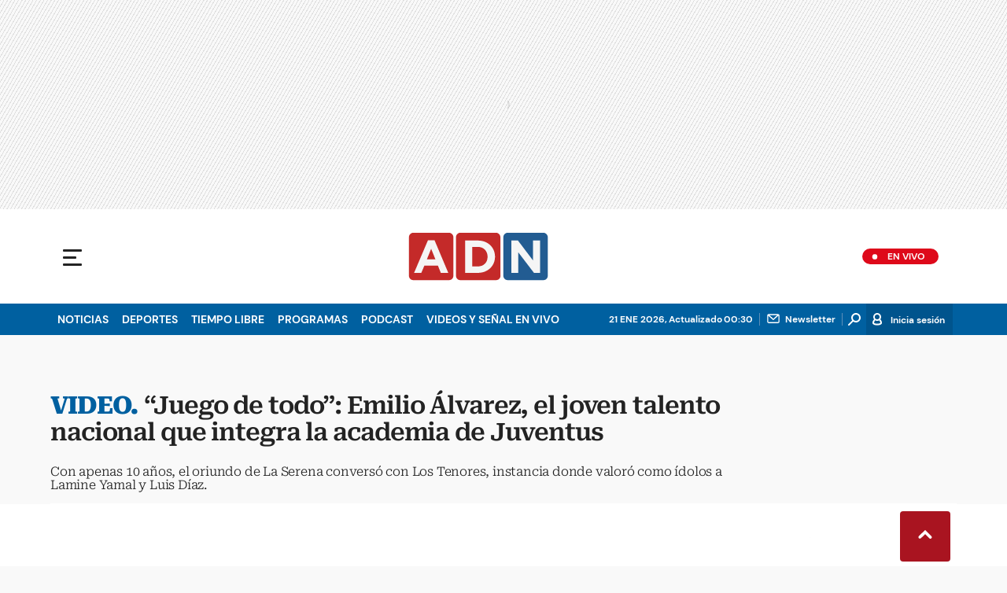

--- FILE ---
content_type: text/html; charset=utf-8
request_url: https://www.adnradio.cl/2024/07/15/juego-de-todo-emilio-alvarez-el-joven-talento-nacional-que-integra-la-academia-de-juventus/
body_size: 45925
content:
<!DOCTYPE html><html lang="es"><head><meta charSet="utf-8"/><meta name="viewport" content="width=device-width, initial-scale=1.0, maximum-scale=5.0"/><meta http-equiv="X-UA-Compatible" content="ie=edge"/><meta name="google-site-verification" content="G2X5nOR8G3vXlNRwVmMbVxyTVTim2xrrwRbLIyKmlqc"/><meta name="format-detection" content="address=no;email=no,telephone:no"/><meta name="adjacent:publisher-key" content="CvMhVp4su5pHHgY3HAk2N"/><link rel="preload" href="https://www.adnradio.cl/resizer/v2/JINNMAOWRZF3VPT5NEKSHNKGSE.JPG?auth=aa53819a95a92142f8f4e002469dd1c980ba86484acb62bb82df588ba92ced29&amp;width=768&amp;height=576&amp;quality=70&amp;smart=true" imageSrcSet="https://www.adnradio.cl/resizer/v2/JINNMAOWRZF3VPT5NEKSHNKGSE.JPG?auth=aa53819a95a92142f8f4e002469dd1c980ba86484acb62bb82df588ba92ced29&amp;width=288&amp;height=216&amp;quality=70&amp;smart=true 288w, https://www.adnradio.cl/resizer/v2/JINNMAOWRZF3VPT5NEKSHNKGSE.JPG?auth=aa53819a95a92142f8f4e002469dd1c980ba86484acb62bb82df588ba92ced29&amp;width=343&amp;height=257&amp;quality=70&amp;smart=true 343w, https://www.adnradio.cl/resizer/v2/JINNMAOWRZF3VPT5NEKSHNKGSE.JPG?auth=aa53819a95a92142f8f4e002469dd1c980ba86484acb62bb82df588ba92ced29&amp;width=382&amp;height=287&amp;quality=70&amp;smart=true 382w, https://www.adnradio.cl/resizer/v2/JINNMAOWRZF3VPT5NEKSHNKGSE.JPG?auth=aa53819a95a92142f8f4e002469dd1c980ba86484acb62bb82df588ba92ced29&amp;width=650&amp;height=488&amp;quality=70&amp;smart=true 650w, https://www.adnradio.cl/resizer/v2/JINNMAOWRZF3VPT5NEKSHNKGSE.JPG?auth=aa53819a95a92142f8f4e002469dd1c980ba86484acb62bb82df588ba92ced29&amp;width=736&amp;height=552&amp;quality=70&amp;smart=true 736w, https://www.adnradio.cl/resizer/v2/JINNMAOWRZF3VPT5NEKSHNKGSE.JPG?auth=aa53819a95a92142f8f4e002469dd1c980ba86484acb62bb82df588ba92ced29&amp;width=760&amp;height=570&amp;quality=70&amp;smart=true 760w, https://www.adnradio.cl/resizer/v2/JINNMAOWRZF3VPT5NEKSHNKGSE.JPG?auth=aa53819a95a92142f8f4e002469dd1c980ba86484acb62bb82df588ba92ced29&amp;width=768&amp;height=576&amp;quality=70&amp;smart=true 768w" imageSizes="(min-width: 990px) 760px, calc(100vw - 32px)" as="image" fetchPriority="high"/><link rel="preload" as="font" href="/pf/resources/adn-radio/fonts/Roboto/RobotoSerif-SemiBold.woff2?d=438&amp;mxId=00000000" type="font/woff2" crossorigin="anonymous"/><link rel="preload" as="font" href="/pf/resources/adn-radio/fonts/Roboto/RobotoSerif-Light.woff2?d=438&amp;mxId=00000000" type="font/woff2" crossorigin="anonymous"/><script src="https://player.prisamedia.com/core/js/coreplayer_launcher.js" defer="" id="psd"></script><title>“Juego de todo”: Emilio Álvarez, el joven talento nacional que integra la academia de Juventus | ADN Radio</title><meta name="lang" content="es"/><meta name="referrer" content="no-referrer-when-downgrade"/><meta name="robots" content="index, follow, noarchive"/><meta name="robots" content="max-video-preview:3"/><meta name="robots" content="max-image-preview:large"/><meta name="robots" content="max-snippet:-1"/><meta name="robots" content="index,follow"/><meta name="description" content="Con apenas 10 años, el oriundo de La Serena conversó con Los Tenores, instancia donde valoró como ídolos a Lamine Yamal y Luis Díaz."/><meta name="organization" content="ADN Radio"/><meta property="article:modified_time" content="2024-07-15T15:24:04-04:00"/><meta property="article:published_time" content="2024-07-15T15:24:04-04:00"/><link rel="canonical" href="https://www.adnradio.cl/2024/07/15/juego-de-todo-emilio-alvarez-el-joven-talento-nacional-que-integra-la-academia-de-juventus/"/><link rel="amphtml" href="https://www.adnradio.cl/2024/07/15/juego-de-todo-emilio-alvarez-el-joven-talento-nacional-que-integra-la-academia-de-juventus/?outputType=amp"/><meta property="article:author" content="Carlos Madariaga"/><meta property="article:publisher" content="https://www.facebook.com/adncl/"/><meta property="article:section" content="Fútbol"/><meta property="article:tag" content="Fútbol"/><meta property="article:tag" content="La Serena"/><meta property="article:tag" content="Juventus"/><link rel="alternate" href="https://www.adnradio.cl/arc/outboundfeeds/rss/category/deportes/futbol?outputType=xml" type="application/rss+xml" title="RSS sobre Fútbol"/><meta property="og:title" content="“Juego de todo”: Emilio Álvarez, el joven talento nacional que integra la academia de Juventus"/><meta property="og:description" content="Con apenas 10 años, el oriundo de La Serena conversó con Los Tenores, instancia donde valoró como ídolos a Lamine Yamal y Luis Díaz."/><meta property="og:image" content="https://www.adnradio.cl/resizer/v2/https%3A%2F%2Fcloudfront-us-east-1.images.arcpublishing.com%2Fprisachile%2FJINNMAOWRZF3VPT5NEKSHNKGSE.JPG?auth=c9c6c57b4db21f8f2e0c2f51a69eda069ac4c782e0eae2e6a1df343c00ddb9d2&amp;height=409&amp;width=755&amp;quality=70&amp;smart=true"/><meta property="og:image:width" content="755"/><meta property="og:image:height" content="409"/><meta property="og:updated_time" content="2024-07-15T15:24:04-04:00"/><meta property="og:url" content="https://www.adnradio.cl/2024/07/15/juego-de-todo-emilio-alvarez-el-joven-talento-nacional-que-integra-la-academia-de-juventus/"/><meta property="og:type" content="article"/><meta property="og:site_name" content="ADN Radio"/><meta property="fb:app_id" content="229574677178613"/><meta property="twitter:card" content="summary_large_image"/><meta property="twitter:site" content="@adnradiochile"/><meta name="twitter:title" content="“Juego de todo”: Emilio Álvarez, el joven talento nacional que integra la academia de Juventus"/><meta name="twitter:description" content="Con apenas 10 años, el oriundo de La Serena conversó con Los Tenores, instancia donde valoró como ídolos a Lamine Yamal y Luis Díaz."/><meta name="adUnit" property="adUnit" content="/noticias/deportes/futbol/nacional"/><script type="application/javascript" id="polyfill-script">if(!Array.prototype.includes||!(window.Object && window.Object.assign)||!window.Promise||!window.Symbol||!window.fetch){document.write('<script type="application/javascript" src="/pf/dist/engine/polyfill.js?d=438&mxId=00000000" defer=""><\/script>')}</script><script id="fusion-engine-react-script" type="application/javascript" src="/pf/dist/engine/react.js?d=438&amp;mxId=00000000" defer=""></script><script id="fusion-engine-combinations-script" type="application/javascript" src="/pf/dist/components/combinations/default.js?d=438&amp;mxId=00000000" defer=""></script><script id="fusion-spa-sw" type="application/javascript">if('serviceWorker' in navigator){window.addEventListener('load',function(){navigator.serviceWorker.register('/sw-spa.js?d=438&mxId=00000000')})}</script><link rel="icon" type="image/x-icon" href="/pf/resources/adn-radio/favicon.ico?d=438&amp;mxId=00000000"/><link rel="shortcut icon" type="image/x-icon" href="/pf/resources/adn-radio/favicon.ico?d=438&amp;mxId=00000000"/><link rel="apple-touch-icon" href="/pf/resources/adn-radio/touch-icon-iphone.png?d=438&amp;mxId=00000000"/><link rel="apple-touch-icon" sizes="152x152" href="/pf/resources/adn-radio/touch-icon-ipad.png?d=438&amp;mxId=00000000"/><link rel="apple-touch-icon" sizes="180x180" href="/pf/resources/adn-radio/touch-icon-iphone-retina.png?d=438&amp;mxId=00000000"/><link rel="apple-touch-icon" sizes="167x167" href="/pf/resources/adn-radio/touch-icon-ipad-retina.png?d=438&amp;mxId=00000000"/><style>@font-face{font-family:Roboto Serif;src:url("/pf/resources/adn-radio/fonts/Roboto/RobotoSerif-Black.eot?d=438&mxId=00000000");src:local("Roboto Serif"),local("RobotoSerif-Black"),url("/pf/resources/adn-radio/fonts/Roboto/RobotoSerif-Black.eot?d=438&mxId=00000000#iefix") format("embedded-opentype"),url("/pf/resources/adn-radio/fonts/Roboto/RobotoSerif-Black.woff2?d=438&mxId=00000000") format("woff2"),url("/pf/resources/adn-radio/fonts/Roboto/RobotoSerif-Black.ttf?d=438&mxId=00000000") format("ttf");font-weight:900;font-style:normal;font-display:swap}@font-face{font-family:Roboto Serif;src:url("/pf/resources/adn-radio/fonts/Roboto/RobotoSerif-ExtraBold.eot?d=438&mxId=00000000");src:local("Roboto Serif"),local("RobotoSerif-ExtraBold"),url("/pf/resources/adn-radio/fonts/Roboto/RobotoSerif-ExtraBold.eot?d=438&mxId=00000000#iefix") format("embedded-opentype"),url("/pf/resources/adn-radio/fonts/Roboto/RobotoSerif-ExtraBold.woff2?d=438&mxId=00000000") format("woff2"),url("/pf/resources/adn-radio/fonts/Roboto/RobotoSerif-ExtraBold.ttf?d=438&mxId=00000000") format("ttf");font-weight:800;font-style:normal;font-display:swap}@font-face{font-family:Roboto Serif;src:url("/pf/resources/adn-radio/fonts/Roboto/RobotoSerif-Bold.eot?d=438&mxId=00000000");src:local("Roboto Serif"),local("RobotoSerif-Bold"),url("/pf/resources/adn-radio/fonts/Roboto/RobotoSerif-Bold.eot?d=438&mxId=00000000#iefix") format("embedded-opentype"),url("/pf/resources/adn-radio/fonts/Roboto/RobotoSerif-Bold.woff2?d=438&mxId=00000000") format("woff2"),url("/pf/resources/adn-radio/fonts/Roboto/RobotoSerif-Bold.ttf?d=438&mxId=00000000") format("ttf");font-weight:700;font-style:normal;font-display:swap}@font-face{font-family:Roboto Serif;src:url("/pf/resources/adn-radio/fonts/Roboto/RobotoSerif-SemiBold.eot?d=438&mxId=00000000");src:local("Roboto Serif"),local("RobotoSerif-SemiBold"),url("/pf/resources/adn-radio/fonts/Roboto/RobotoSerif-SemiBold.eot?d=438&mxId=00000000#iefix") format("embedded-opentype"),url("/pf/resources/adn-radio/fonts/Roboto/RobotoSerif-SemiBold.woff2?d=438&mxId=00000000") format("woff2"),url("/pf/resources/adn-radio/fonts/Roboto/RobotoSerif-SemiBold.ttf?d=438&mxId=00000000") format("ttf");font-weight:600;font-style:normal;font-display:swap}@font-face{font-family:Roboto Serif;src:url("/pf/resources/adn-radio/fonts/Roboto/RobotoSerif-Medium.eot?d=438&mxId=00000000");src:local("Roboto Serif"),local("RobotoSerif-Medium"),url("/pf/resources/adn-radio/fonts/Roboto/RobotoSerif-Medium.eot?d=438&mxId=00000000#iefix") format("embedded-opentype"),url("/pf/resources/adn-radio/fonts/Roboto/RobotoSerif-Medium.woff2?d=438&mxId=00000000") format("woff2"),url("/pf/resources/adn-radio/fonts/Roboto/RobotoSerif-Medium.ttf?d=438&mxId=00000000") format("ttf");font-weight:500;font-style:normal;font-display:swap}@font-face{font-family:Roboto Serif;src:url("/pf/resources/adn-radio/fonts/Roboto/RobotoSerif-MediumItalic.eot?d=438&mxId=00000000");src:local("Roboto Serif"),local("RobotoSerif-MediumItalic"),url("/pf/resources/adn-radio/fonts/Roboto/RobotoSerif-MediumItalic.eot?d=438&mxId=00000000#iefix") format("embedded-opentype"),url("/pf/resources/adn-radio/fonts/Roboto/RobotoSerif-MediumItalic.woff2?d=438&mxId=00000000") format("woff2"),url("/pf/resources/adn-radio/fonts/Roboto/RobotoSerif-MediumItalic.ttf?d=438&mxId=00000000") format("ttf");font-weight:500;font-style:italic;font-display:swap}@font-face{font-family:Roboto Serif;src:url("/pf/resources/adn-radio/fonts/Roboto/RobotoSerif-Regular.eot?d=438&mxId=00000000");src:local("Roboto Serif"),local("RobotoSerif-Regular"),url("/pf/resources/adn-radio/fonts/Roboto/RobotoSerif-Regular.eot?d=438&mxId=00000000#iefix") format("embedded-opentype"),url("/pf/resources/adn-radio/fonts/Roboto/RobotoSerif-Regular.woff2?d=438&mxId=00000000") format("woff2"),url("/pf/resources/adn-radio/fonts/Roboto/RobotoSerif-Regular.ttf?d=438&mxId=00000000") format("ttf");font-weight:400;font-style:normal;font-display:swap}@font-face{font-family:Roboto Serif;src:url("/pf/resources/adn-radio/fonts/Roboto/RobotoSerif-Light.eot?d=438&mxId=00000000");src:local("Roboto Serif"),local("RobotoSerif-Light"),url("/pf/resources/adn-radio/fonts/Roboto/RobotoSerif-Light.eot?d=438&mxId=00000000#iefix") format("embedded-opentype"),url("/pf/resources/adn-radio/fonts/Roboto/RobotoSerif-Light.woff2?d=438&mxId=00000000") format("woff2"),url("/pf/resources/adn-radio/fonts/Roboto/RobotoSerif-Light.ttf?d=438&mxId=00000000") format("ttf");font-weight:300;font-style:normal;font-display:swap}@font-face{font-family:Roboto Serif;src:url("/pf/resources/adn-radio/fonts/Roboto/RobotoSerif-ExtraLight.eot?d=438&mxId=00000000");src:local("Roboto Serif"),local("RobotoSerif-ExtraLight"),url("/pf/resources/adn-radio/fonts/Roboto/RobotoSerif-ExtraLight.eot?d=438&mxId=00000000#iefix") format("embedded-opentype"),url("/pf/resources/adn-radio/fonts/Roboto/RobotoSerif-ExtraLight.woff2?d=438&mxId=00000000") format("woff2"),url("/pf/resources/adn-radio/fonts/Roboto/RobotoSerif-ExtraLight.ttf?d=438&mxId=00000000") format("ttf");font-weight:200;font-style:normal;font-display:swap}@font-face{font-family:Roboto Serif;src:url("/pf/resources/adn-radio/fonts/Roboto/RobotoSerif-Thin.eot?d=438&mxId=00000000");src:local("Roboto Serif"),local("RobotoSerif-Thin"),url("/pf/resources/adn-radio/fonts/Roboto/RobotoSerif-Thin.eot?d=438&mxId=00000000#iefix") format("embedded-opentype"),url("/pf/resources/adn-radio/fonts/Roboto/RobotoSerif-Thin.woff2?d=438&mxId=00000000") format("woff2"),url("/pf/resources/adn-radio/fonts/Roboto/RobotoSerif-Thin.ttf?d=438&mxId=00000000") format("ttf");font-weight:100;font-style:normal;font-display:swap}@font-face{font-family:DM Sans;src:url("/pf/resources/adn-radio/fonts/DMSans/DMSans-Bold.eot?d=438&mxId=00000000");src:local("DM Sans"),local("DMSans-Bold"),url("/pf/resources/adn-radio/fonts/DMSans/DMSans-Bold.eot?d=438&mxId=00000000#iefix") format("embedded-opentype"),url("/pf/resources/adn-radio/fonts/DMSans/DMSans-Bold.woff2?d=438&mxId=00000000") format("woff2"),url("/pf/resources/adn-radio/fonts/DMSans/DMSans-Bold.ttf?d=438&mxId=00000000") format("ttf");font-weight:700;font-style:normal;font-display:swap}@font-face{font-family:DM Sans;src:url("/pf/resources/adn-radio/fonts/DMSans/DMSans-Medium.eot?d=438&mxId=00000000");src:local("DM Sans"),local("DMSans-Medium"),url("/pf/resources/adn-radio/fonts/DMSans/DMSans-Medium.eot?d=438&mxId=00000000#iefix") format("embedded-opentype"),url("/pf/resources/adn-radio/fonts/DMSans/DMSans-Medium.woff2?d=438&mxId=00000000") format("woff2"),url("/pf/resources/adn-radio/fonts/DMSans/DMSans-Medium.ttf?d=438&mxId=00000000") format("ttf");font-weight:500;font-style:normal;font-display:swap}@font-face{font-family:DM Sans;src:url("/pf/resources/adn-radio/fonts/DMSans/DMSans-Regular.eot?d=438&mxId=00000000");src:local("DM Sans"),local("DMSans-Regular"),url("/pf/resources/adn-radio/fonts/DMSans/DMSans-Regular.eot?d=438&mxId=00000000#iefix") format("embedded-opentype"),url("/pf/resources/adn-radio/fonts/DMSans/DMSans-Regular.woff2?d=438&mxId=00000000") format("woff2"),url("/pf/resources/adn-radio/fonts/DMSans/DMSans-Regular.ttf?d=438&mxId=00000000") format("ttf");font-weight:400;font-style:italic;font-display:swap}.center{margin:0 auto}.cnt-data-art>aside{width:100%;max-width:760px}.c-sab .mnu-ul li>a.com{background:url(/pf/resources/adn-radio/img/ico-business.svg?d=438&mxId=00000000) 0/24px no-repeat}.c-sab .cnt-publi{padding:23px 0 16px;text-align:center;background:#bdbecc;width:310px;position:absolute;left:540px;right:0;top:600px}main header h3{font:300 16px/17.6px Roboto Serif,Georgia,Times,Times New Roman,serif;padding-top:24px;letter-spacing:-.2px}.cnt-byline>div .au-tw{background:url(/pf/resources/adn-radio/img/ico-tw-cl1.svg?d=438&mxId=00000000) 50% no-repeat;text-indent:-9999px;display:inline-block;margin-left:4px;width:20px}.cnt-byline img{border-radius:50%;background-color:#fff;height:32px;width:32px;float:left;margin:0 10px 0 0}.cnt-txt .c-sum.fotx{padding:24px}.cnt-txt .sumario.center{text-align:center;margin-bottom:24px}.cnt-txt>h2{margin-bottom:15px;font:800 22px/24px Roboto Serif,Georgia,Times,Times New Roman,serif;color:#232323}.c-sum.fotx{padding:16px 8px;display:-webkit-box;display:flex}.c-sum.fotx figure{max-width:100px;min-width:100px}.c-sum.fotx div{padding-left:0}.c-sum.fotx a{font:600 14px/19px Roboto Serif,Georgia,Times,Times New Roman,serif}.c-sum.fotx p{font:13px/16px DM Sans,Arial,Helvetica Neue,Helvetica,sans-serif;margin-top:8px}@media (min-width:768px){footer .c-sn{height:70px;margin:0 auto 16px;border-bottom:1px solid #d8d8d8}footer .c-sn li{min-width:150px;max-width:150px;margin:0}footer .c-sn a{font:700 20px/32px DM Sans,Arial,Helvetica Neue,Helvetica,sans-serif;-webkit-box-orient:horizontal;-webkit-box-direction:normal;flex-direction:row}footer .c-sn a:before{margin:0 8px 0 0}footer .c-ln{height:auto;margin:16px 0 0;padding:0;gap:10px}footer .c-ln li{margin:0}footer .c-ln a{padding:0 20px}footer .c-ln.copy{margin:32px 0 0}.cnt-buscador-emisoras{padding:8px 0}.cnt-buscador-emisoras>div:not(.cnt-cabecera){width:calc(100% - 58px);height:384px;overflow:auto;overflow-x:hidden;margin:16px 0 0}.cnt-buscador-emisoras .buscador-emisora{width:calc(100% - 16px);background:#f5f5f5;height:82px;margin:0 auto;padding-top:0}.cnt-buscador-emisoras .buscador-emisora form{background:#fff}.cnt-buscador-emisoras .buscador-emisora button{width:50px;height:50px;text-indent:-9999px;background:url("/pf/resources/adn-radio/img/player-permanente/ico-lupa.svg?d=438&mxId=00000000") 50%/15px no-repeat}.cnt-buscador-emisoras .buscador-emisora input::-webkit-input-placeholder{color:#232323}.cnt-buscador-emisoras .buscador-emisora input::-moz-placeholder{color:#232323}.cnt-buscador-emisoras .buscador-emisora input:-ms-input-placeholder,.cnt-buscador-emisoras .buscador-emisora input::-ms-input-placeholder{color:#232323}.cnt-buscador-emisoras .cnt-resultados{max-width:40%;margin-left:30%;margin-top:24px}.cnt-buscador-emisoras .cnt-resultados>p{height:50px;margin-left:0}main header h1{font:600 31px/34.1px Roboto Serif,Georgia,Times,Times New Roman,serif;letter-spacing:-1.12px;padding-top:48px}main header h3{padding-top:24px}.c-i .cnt-txt h2{font:oblique 700 18px/25px Roboto Serif,Georgia,Times,Times New Roman,serif;margin:0 0 24px 98px;padding:0}.cnt-interaccion{margin-top:16px}.c-sum.fotx{padding:24px}.c-sum.fotx figure{max-width:100px;min-width:100px}.c-sum.fotx a{font:600 15px/20px Roboto Serif,Georgia,Times,Times New Roman,serif;color:#0060a0}.c-sum.fotx div{padding:0 24px}.c-sum.fotx p{font:15px/20px DM Sans,Arial,Helvetica Neue,Helvetica,sans-serif;margin-top:12px}}@media (min-width:990px){.c-s>div.mh266-100{min-height:266px}.c-d .cnt-publi{display:block;margin:0 auto}.c-pl-a .c-sh>div{display:-webkit-box;display:flex;position:absolute;left:50%;-webkit-transform:translateX(-50%);transform:translateX(-50%)}.c-pl-a .c-sh>div p,.c-pl-a .c-sh>div:nth-of-type(2){display:none}.c-pl-a .c-sh li button.bt-em{display:initial}.c-pl-a .c-op>button,.c-pl-a .c-sh>button{top:50%;-webkit-transform:translateY(-50%);transform:translateY(-50%);right:16px}.c-pl-a.pl-i .bt-pp{min-width:80px;min-height:80px;max-width:80px;max-height:80px;bottom:16px;left:16px;border-width:12px}.c-pl-a.pl-i .bt-op{right:16px;top:16px}.c-pl-a.pl-i .tit{font-size:14px;top:24px;left:24px;max-width:calc(50% - 88px)}.c-pl-a.pl-i .tim{font-size:14px;bottom:16px;right:16px}.c-pl-a.pl-i .c-on{bottom:16px;left:107px;background-image:url(/pf/resources/adn-radio/img/vumetro/blanco-33.svg?d=438&mxId=00000000);height:48px}.cnt-buscador-emisoras{background:#fff;z-index:101}.cnt-buscador-emisoras>button{display:block;position:absolute;text-indent:-9999px;width:50px;height:50px;border-radius:8px;background:url("/pf/resources/adn-radio/img/player-permanente/ico-fullscreen.svg?d=438&mxId=00000000") 50% no-repeat #f5f5f5;top:16px;right:8px}.cnt-buscador-emisoras>div:not(.cnt-cabecera){height:320px}.cnt-buscador-emisoras .cnt-resultados>p{width:250px;margin-left:calc(100% - 250px)}main>article{padding:0 24px}.c-i{max-width:760px}.c-d{max-width:368px}}@media (max-width:989px){body{max-width:100vw}footer .c-sn{width:100%;height:auto;margin:0 auto;border:none;padding:20px 0 15px}footer .c-sn a:before{padding:14px;margin:0 auto}footer .c-sn li{min-width:auto;padding:0 30px}footer .c-sn a{-webkit-box-orient:vertical;-webkit-box-direction:normal;flex-direction:column}footer .c-gr{width:80%;margin:0 auto}.c-h-w{position:relative}.c-h-w,.c-h-w .c-h-p{height:64px}.c-h-w .c-h-p button{width:48px;height:48px;display:-webkit-box;display:flex;-webkit-box-align:center;align-items:center;-webkit-box-pack:start;justify-content:flex-start}.c-h-w .c-h-p button span{border-radius:1px;width:14px;left:10px}.c-h-w .c-h-p button span:before{height:3px;width:24px;top:-9px;left:-1px}.c-h-w .c-h-p button span:after{height:3px;width:24px;bottom:-9px}.c-h-w .c-h-p div{margin:8px}.c-s>div{padding:0}.c-s nav{display:none}.c-s .c-opc{padding:5px;margin:0 auto}.c-s .c-opc ul{display:none}.c-s .c-opc li{overflow:hidden}.c-s .c-opc p{padding:0;line-height:20px}.c-s .c-opc p:after{display:none}.c-sab{background:rgba(15,52,78,.8);max-height:calc(100vh - 16px);min-height:calc(100vh - 16px);overflow-y:scroll}.c-sab .c-i-sab{flex-wrap:nowrap;-webkit-box-flex:1;flex-grow:1;min-height:1596px;max-width:290px}.c-sab .c-i-sab .cnt-publi{display:none}.c-sab .pdc{-webkit-box-ordinal-group:4;order:3;width:250px;margin:0}.c-sab .pdc>div{display:none}.c-sab .c-mnu{max-width:100%}.c-sab .c-mnu li:not(:last-child){font:300 12px/36px DM Sans,Arial,Helvetica Neue,Helvetica,sans-serif}.c-sab .mnu{-webkit-box-ordinal-group:5;order:4;width:250px}.c-sab .mnu ul li>a.cont{background-size:20px;font-size:14px}.c-sab .otr{-webkit-box-ordinal-group:6;order:5;width:290px;margin:0;padding:8px 32px;-webkit-box-shadow:none;box-shadow:none}.c-sab .otr>div{-webkit-box-orient:vertical;-webkit-box-direction:normal;flex-direction:column}.c-sab .otr div li{margin:16px 8px 0 0}.c-sab .l-par li:not(:nth-child(2)){display:none}.c-sab .l-par li:nth-child(2){min-width:100%}.c-sab .l-par li:nth-child(2) .c-par{border:0}.c-sab .l-par li:nth-child(2) div div{margin:0;min-width:100%}.c-sab .c-par{height:auto;margin-top:16px}.c-sab .c-par+p,.c-sab .c-par~a{display:none}.c-sab .c-par a,.c-sab .c-par p{max-width:calc(100% - 80px)!important}.c-sab .rec>p{display:none}.c-sab .o-ops{border:0;border-bottom:1px solid #ddd;margin:15px 0 0;padding:18px 16px 8px;position:relative}.c-sab .o-ops:before{content:"";position:absolute;top:0;left:16px;width:235px;height:1px;border:1px dashed #dfdcdc}.c-emi{top:20px;height:calc(100% - 20px)}.lead-art figure{-webkit-box-pack:normal!important;justify-content:normal!important}#fusion-app main{margin:0}}@media (max-width:600px){.c-pl-a.pl-i{min-height:202px}.c-pl-a .bt-pp{max-width:32px!important;min-width:32px!important;max-height:32px!important;min-height:32px!important;border-width:5px!important;background-size:8px!important;padding:7px}.c-pl-a .bt-op{min-width:24px;max-width:24px;width:24px;height:24px;right:-46px;top:12px}.c-op>button,.c-sh>button{position:absolute;top:8px;bottom:0;right:10px;width:24px;height:24px;padding:14px;margin:0}.c-op li button{position:absolute;top:0;bottom:0;right:55px;width:32px;height:32px;padding:14px;margin:auto}.c-pl-a.pl-i .c-on{width:calc(99% - 115px);height:26px;left:45px;background:url(/pf/resources/adn-radio/img/vumetro/blanco-33.svg?d=438&mxId=00000000) 0 4px repeat-x}.c-pl-a.pl-i .c-on span{top:4px!important;height:19px!important;background-size:40%!important}.c-pl-a.pl-i .tim{bottom:8px!important}.c-sab{margin:0;min-height:calc(100vh + 6px)!important}.c-sab .dto{left:0}.c-sab .c-mnu>a,.c-sab .c-mnu>p{font:600 20px/22px DM Sans,Arial,Helvetica Neue,Helvetica,sans-serif;margin-top:24px}.c-sab .mnu-ul li{padding:0 0 8px}.c-sab .mnu-ul li:not(:last-child){margin-bottom:6px}.c-sab .pdc div{display:none}.c-s header>div:nth-child(2){border-bottom:none}.c-sab .c-i-sab{min-height:1547px}.c-h-w .c-h-p .logo{margin-right:125px}.cnt-byline>div:before{display:none}.cnt-byline>div p a.aw-wb{display:inline-block;width:80%;overflow:hidden;text-overflow:ellipsis;white-space:nowrap;height:30px}.cnt-byline>div p a.au-tw{width:20px;height:30px}.cnt-byline span.a_ti{margin:0 0 0 45px}.ult{display:none}.c-sum{margin:32px 0}.cnt-data-art{padding-top:32px}}@media (max-width:767px){.c-sh li button.bt-em,.c-sh p{display:-webkit-box;display:flex}.c-sh ul{display:-webkit-box;display:flex;margin:0}#fusion-app main section:not(.c-al){-webkit-box-ordinal-group:4;order:3}}@media (max-width:768px){.c-s header>div:nth-child(2){background:#f9f9f9;line-height:16px}.c-s header>div:nth-child(2) .c-opc{padding:0 5px}.c-s header>div:nth-child(2) .c-opc p{font:500 11px/24px DM Sans,Arial,Helvetica Neue,Helvetica,sans-serif;color:gray}.c-h-w .c-h-p .logo{top:0;width:100px;height:100%;left:55px;-webkit-transform:none;transform:none;position:absolute}.c-sab .mnu-ul li{margin-bottom:7px}.c-sab .mnu-ul li a{font-size:14px}.cnt-txt{margin:10px 0 30px}.cnt-txt>p{margin:0 0 16px}.c-sum.fotx div{flex-flow:wrap;width:60%;margin-left:10px}.cnt-txt>*,.cnt-txt>p{margin-left:0}.cnt-txt .c-sum.fotx{padding:15px 0;gap:8px}.cnt-interaccion{margin-left:0}}@media (max-width:650px){main header h1{font:600 25px/27.5px Roboto Serif,Georgia,Times,Times New Roman,serif;letter-spacing:-1.12px;padding-top:8px}main header h3{padding-top:16px}.c-i .cnt-txt h2{margin:8px 0 24px}.c-sum.fotx{flex-wrap:wrap;-webkit-box-pack:justify;justify-content:space-between;position:relative;margin:0}.c-sum.fotx div{flex-flow:wrap;width:60%;margin-left:10px}}html{line-height:1.15;-webkit-text-size-adjust:100%}main{display:block}h1{font-size:2em}a{background-color:transparent;text-decoration:none;color:#232323}b{font-weight:bolder}img{border-style:none;max-width:100%;display:block;height:auto}button,input{font-family:inherit;font-size:100%;line-height:1.15;margin:0;overflow:visible}button{text-transform:none;-webkit-appearance:button;border:0}button::-moz-focus-inner{border-style:none;padding:0}[type=search]{-webkit-appearance:textfield;outline-offset:-2px}[type=search]::-webkit-search-decoration{-webkit-appearance:none}::-webkit-file-upload-button{-webkit-appearance:button;font:inherit}html{box-sizing:border-box;-moz-box-sizing:border-box;-webkit-box-sizing:border-box;font-size:100%}*,:after,:before{box-sizing:inherit;-moz-box-sizing:inherit;-webkit-box-sizing:inherit}blockquote,body,figure,h1,h2,h3,p,ul{margin:0;padding:0}ul{list-style-type:none;overflow:visible;counter-reset:olcont}ul li{margin:0;padding:0;counter-increment:olcont}input{background-color:transparent;background-image:none;border:0;font-size:16px;padding:0}body,button,input{font-synthesis:none;-moz-font-feature-settings:"kern";-webkit-font-smoothing:antialiased;-moz-osx-font-smoothing:grayscale}@-webkit-keyframes ellipsis-dot{25%{content:""}50%{content:"."}75%{content:".."}to{content:"..."}}@keyframes ellipsis-dot{25%{content:""}50%{content:"."}75%{content:".."}to{content:"..."}}body{font-family:DM Sans,Arial,Helvetica Neue,Helvetica,sans-serif;overflow-x:hidden;color:#232323;background-color:#f9f9f9}p{font:400 16px/23.2px Roboto Serif,Georgia,Times,Times New Roman,serif;letter-spacing:-.08px}:active,:focus{outline:0}button:-moz-focusring{outline:0}.dir{font:600 12px/16px DM Sans,Arial,Helvetica Neue,Helvetica,sans-serif;color:#232323;background:#fff;padding:0 4px 0 16px;border-radius:10px;max-width:76px}.dir:before{content:" ";display:-block;width:6px;height:6px;border-radius:50%;background:#de091a;position:absolute;left:5px;bottom:5px}#fusion-app{width:100%;margin:0 auto;padding:0}.c-s>div{background:#f9f9f9;padding:0;-webkit-box-pack:center;justify-content:center;position:relative;display:-webkit-box;display:flex}.cnt-publi{position:relative;padding:0 0 16px;text-align:center;display:-webkit-box;display:flex;-webkit-box-pack:center;justify-content:center;width:100%}.c-s>div.mh266-100{min-height:100px}footer{background:#fff;padding-bottom:110px;border-top:1px solid #dfdcdc}footer>ul{display:-webkit-box;display:flex;-webkit-box-pack:center;justify-content:center;-webkit-box-align:center;align-items:center}footer .c-gr{margin-bottom:8px}footer .c-sn{height:102px;width:993px}footer .c-sn li{max-width:19%;min-width:19%;margin:0}footer .c-sn a{font:700 14px/16px DM Sans,Arial,Helvetica Neue,Helvetica,sans-serif;-webkit-box-orient:vertical;-webkit-box-direction:normal;flex-direction:column;-webkit-box-align:center;align-items:center;color:#939393;display:-webkit-box;display:flex}footer .c-sn a:before{content:" ";background:url(/pf/resources/adn-radio/img/ico-tw.svg?d=438&mxId=00000000) 50%/18px no-repeat #939393;width:32px;height:32px;border-radius:8px;display:block;margin:0 0 4px;padding:14px}footer .c-sn a.fb:before{background-image:url(/pf/resources/adn-radio/img/ico-fb.svg?d=438&mxId=00000000);background-size:34px}footer .c-sn a.in:before{background-image:url(/pf/resources/adn-radio/img/ico-ig.svg?d=438&mxId=00000000)}footer .c-sn a.tt:before{background-image:url(/pf/resources/adn-radio/img/ico-tt.svg?d=438&mxId=00000000)}footer .c-sn a.yt:before{background-image:url(/pf/resources/adn-radio/img/ico-yt.svg?d=438&mxId=00000000)}footer .c-ln{flex-wrap:wrap;padding:2px 0!important}footer .c-ln li{border-right:1px solid #d8d8d8;margin:4px 0}footer .c-ln li a{font:14px/16px DM Sans,Arial,Helvetica Neue,Helvetica,sans-serif;color:#939393;padding:0 20px;display:block}footer .c-ln li:last-child{border:0}footer .c-ln.copy li{color:#456377;font:12px/16px DM Sans,Arial,Helvetica Neue,Helvetica,sans-serif}.c-pl-a .c-op,.c-pl-a .c-sh{-webkit-box-pack:end;justify-content:flex-end;padding-right:52px}.c-pl-a .bt-pp{min-width:56px;max-width:56px;min-height:56px;max-height:56px;background:url(/pf/resources/adn-radio/img/ico-pl.svg?d=438&mxId=00000000) 50%/16px no-repeat #de091a;border:8px solid #fff;text-indent:-9999px;display:block;border-radius:50px;z-index:10;padding:8px}.c-pl-a .bt-op{min-width:40px;max-width:40px;width:40px;height:40px;text-indent:-9999px;right:4px;background:url(/pf/resources/adn-radio/img/player-permanente/ico-opc-blanco.svg?d=438&mxId=00000000) 50%/16px no-repeat #de091a;border-radius:20px;padding:0;top:3px;position:absolute}.c-pl-a.pl-i{position:relative;width:100%;height:auto;min-height:auto}.c-pl-a.pl-i .bt-pp{position:absolute;left:8px;bottom:8px}.c-pl-a.pl-i .bt-op{right:8px;top:8px}.c-pl-a.pl-i .tim,.c-pl-a.pl-i .tit{font:700 14px/110% DM Sans,Arial,Helvetica Neue,Helvetica,sans-serif;color:#fff;background:#a91420;padding:4px 10px;position:absolute;display:block}.c-pl-a.pl-i .tit{border-left:4px solid #de091a;left:8px;max-width:calc(100% - 48px);white-space:nowrap;text-overflow:ellipsis;overflow:hidden;top:8px;border-radius:0 10px 10px 0}.c-pl-a.pl-i .tim{background:#de091a;right:8px;border-radius:10px;bottom:auto}.c-pl-a.pl-i .c-on{position:absolute;left:72px;bottom:8px;width:calc(100% - 190px);height:48px;background:url(/pf/resources/adn-radio/img/vumetro/blanco-33.svg?d=438&mxId=00000000) repeat-x}.c-op li{margin-left:16px!important}.c-pl-a{overflow:hidden}.c-op,.c-sh{position:absolute;width:100%;height:0;background:#f7c2c6;overflow:hidden;left:0;top:0;display:-webkit-box;display:flex;-webkit-box-pack:center;justify-content:center;-webkit-box-align:center;align-items:center}.c-op>button,.c-sh>button{position:absolute;top:12px;right:20px;width:40px;height:40px;background:url("/pf/resources/adn-radio/img/ico-x.svg?d=438&mxId=00000000") 50% no-repeat #de091a;text-indent:-9999px;border-radius:22px}.c-op ul,.c-sh ul{display:-webkit-box;display:flex;margin-right:20px}.c-op li,.c-sh li{margin-left:5px}.c-op li button,.c-sh li button{width:40px;height:40px;text-indent:-9999px;display:block}.c-op li button{background:url("/pf/resources/adn-radio/img/ico-sh.svg?d=438&mxId=00000000") 50% no-repeat #de091a;border-radius:20px}.c-sh>div:nth-of-type(2){display:none}.c-sh p{font:700 18px/42px DM Sans,Arial,Helvetica Neue,Helvetica,sans-serif;color:#232323;text-align:center;margin-right:8px}.c-sh p:last-child{font:14px/18px DM Sans,Arial,Helvetica Neue,Helvetica,sans-serif;padding:0 16px}.c-sh li button{border-radius:50px;background:url(/pf/resources/adn-radio/img/ico-fb.svg?d=438&mxId=00000000) 50% no-repeat #334494}.c-sh li button.bt-tw{background:url(/pf/resources/adn-radio/img/ico-tw.svg?d=438&mxId=00000000) 50% no-repeat #000}.c-sh li button.bt-li{background:url(/pf/resources/adn-radio/img/ico-li.svg?d=438&mxId=00000000) 50% no-repeat #3786d1}.c-sh li button.bt-wh{background:url(/pf/resources/adn-radio/img/ico-wh.svg?d=438&mxId=00000000) 50%/16px no-repeat #39bb59}.c-sh li button.bt-em{background:url(/pf/resources/adn-radio/img/ico-em.svg?d=438&mxId=00000000) 50%/16px no-repeat #de091a}.cnt-buscador-emisoras>button{display:none}.cnt-buscador-emisoras .buscador-emisora{padding:16px 0;background:#fff}.cnt-buscador-emisoras .buscador-emisora form{background:#f5f5f5;border-radius:8px;display:-webkit-box;display:flex}.cnt-buscador-emisoras .buscador-emisora button{width:64px;height:64px;text-indent:-9999px;background:url("/pf/resources/adn-radio/img/player-permanente/ico-lupa.svg?d=438&mxId=00000000") 50% no-repeat}.cnt-buscador-emisoras .buscador-emisora input{font:18px/48px DM Sans,Arial,Helvetica Neue,Helvetica,sans-serif;color:#232323;width:calc(100% - 64px)}.cnt-buscador-emisoras .buscador-emisora input::-webkit-input-placeholder{color:#8c8d97}.cnt-buscador-emisoras .buscador-emisora input::-moz-placeholder{color:#8c8d97}.cnt-buscador-emisoras .buscador-emisora input:-ms-input-placeholder,.cnt-buscador-emisoras .buscador-emisora input::-ms-input-placeholder{color:#8c8d97}.cnt-buscador-emisoras .cnt-resultados>p{font:18px/24px DM Sans,Arial,Helvetica Neue,Helvetica,sans-serif;color:#de091a;padding-left:40px;background:url("/pf/resources/adn-radio/img/player-permanente/ico-directociudad.svg?d=438&mxId=00000000") 0 50% no-repeat;height:88px;-webkit-box-align:center;align-items:center;display:-webkit-box;display:flex}.c-s{padding-bottom:0}.c-s header{width:100%}.c-s header>div:nth-child(2){background:#0060a0}.c-s header>div:nth-child(-n+2){display:-webkit-box;display:flex}.c-s header>div:not(:last-child){-webkit-box-pack:justify;justify-content:space-between;padding:0 calc(50vw - 576px)}.c-s nav ul{padding:0 8px 0 0;display:-webkit-box;display:flex}.c-s nav ul li a{display:block;font:600 14px/40px DM Sans,Arial,Helvetica Neue,Helvetica,sans-serif;color:#fff;padding:0 8px 0 9px;position:relative;text-transform:uppercase}.c-s .c-opc{display:-webkit-box;display:flex}.c-s .c-opc p{color:#fff;font:700 12px/40px DM Sans,Arial,Helvetica Neue,Helvetica,sans-serif;padding-right:9px}.c-s .c-opc p:after{content:"";display:block;width:1px;height:16px;position:absolute;right:0;top:12px;background:#5d8fb8}.c-s .c-opc ul{display:-webkit-box;display:flex;margin:0 5px 0 8px}.c-s .c-opc ul li{position:relative}.c-s .c-opc a,.c-s .c-opc button{border:0;height:40px;width:34px;background:#00548d;color:#de091a;display:block}.c-s .c-opc a:last-child,.c-s .c-opc button:last-child{width:96px}.c-s .c-opc button span{display:block;text-indent:0;height:40px;background:url(/pf/resources/adn-radio/img/ico-usu-cl9.svg?d=438&mxId=00000000) top 11px left 0/16px no-repeat;color:#fff;font:700 12px/40px DM Sans,Arial,Helvetica Neue,Helvetica,sans-serif;padding-left:20px}.c-s .c-opc a{text-indent:-9999px;background:url(/pf/resources/adn-radio/img/ico-news-cl9.svg?d=438&mxId=00000000) 50%/20px no-repeat}.c-s .c-opc a.srch{background-image:url(/pf/resources/adn-radio/img/ico-se-cl9.svg?d=438&mxId=00000000);background-size:16px;width:30px}.c-s .c-opc li{position:relative}.c-s .c-opc a.nws{text-indent:inherit;background:url(/pf/resources/adn-radio/img/ico-news-cl9.svg?d=438&mxId=00000000) top 11px left 1px/16px no-repeat;color:#fff;font:700 12px/40px DM Sans,Arial,Helvetica Neue,Helvetica,sans-serif;padding-left:24px;width:97px}.c-s .c-opc a.nws:before{content:"";display:block;width:1px;height:16px;position:absolute;right:0;top:12px;background:#5d8fb8}.c-h-w{background-color:#fff;position:relative;padding:0 calc(50vw - 576px)}.c-h-w,.c-h-w .c-h-p{height:120px;width:100%}.c-h-w .c-h-p{-webkit-box-align:center;align-items:center;display:-webkit-box;display:flex;-webkit-box-pack:justify;justify-content:space-between;background:#fff}.c-h-w .c-h-p .logo{width:200px;height:62px;background:url(/pf/resources/adn-radio/img/logocar.svg?d=438&mxId=00000000) 50%/contain no-repeat;text-indent:-9999px;display:block}.c-h-w .c-h-p>button{padding:20px 16px;width:56px;height:64px;text-indent:-9999px;background:0 0}.c-h-w .c-h-p>button span{border-radius:1px;height:3px;width:17px;background:#232323;position:absolute;display:block;color:#fff}.c-h-w .c-h-p>button span:after,.c-h-w .c-h-p>button span:before{content:"";border-radius:1px;height:3px;width:24px;background:#232323;position:absolute;display:block;top:-9px}.c-h-w .c-h-p>button span:after{top:auto;bottom:-9px}.c-h-w .c-h-p div{display:-webkit-box;display:flex;margin-right:15px}.c-h-w .c-h-p div#radio-station-select{max-width:270px}.c-h-w .c-h-p div a{border-radius:15px;font:700 12px/20px DM Sans,Arial,Helvetica Neue,Helvetica,sans-serif;color:#fff;padding:0 18px 0 32px;margin-right:8px;display:block;max-width:192px;background:url(/pf/resources/adn-radio/img/ico-hable_programa.svg?d=438&mxId=00000000) 14% 52%/8px no-repeat #de091a}.c-sab{height:100%;overflow:auto;display:none;position:relative;top:-180px;margin:0;padding:0!important}.c-sab .c-i-sab{display:-webkit-box;display:flex;-webkit-box-orient:vertical;-webkit-box-direction:normal;flex-flow:column wrap;-webkit-box-align:start;align-items:flex-start;height:100%;width:1120px;background:linear-gradient(90deg,#fff,#fff 289px,#ddd 290px,#f8f7f7 291px,#fafafa)}.c-sab .c-i-sab>button{display:none}.c-sab .opc{display:-webkit-box;display:flex;-webkit-box-align:center;align-items:center;border-bottom:1px solid #ddd;margin-left:32px;margin-top:75px;width:230px;gap:20px}.c-sab .opc li{width:34px;height:auto}.c-sab .opc li a{border:0;height:40px;color:#fff;background:#fff;padding:0;display:-webkit-box;display:flex;-webkit-box-align:center;align-items:center;-webkit-box-pack:center;justify-content:center;text-indent:-9999px}.c-sab .opc li a.nws{background:url(/pf/resources/adn-radio/img/ico-news-cl9-g.svg?d=438&mxId=00000000) 50%/20px no-repeat;display:-webkit-box;display:flex}.c-sab .opc li a.srch{background:url(/pf/resources/adn-radio/img/ico-se-cl9-g.svg?d=438&mxId=00000000) 50%/20px no-repeat;color:#232323;font:400 14px/15px DM Sans,Arial,Helvetica Neue,Helvetica,sans-serif}.c-sab .opc li button{width:100%!important;padding:0;background-color:#fff}.c-sab .opc li button span{display:-webkit-box;display:flex;-webkit-box-align:center;align-items:center;-webkit-box-pack:end;justify-content:flex-end;text-indent:-9999px;height:40px;background:url(/pf/resources/adn-radio/img/ico-usu-cl9-g.svg?d=438&mxId=00000000) 50%/20px no-repeat;color:#232323;font:400 14px/15px DM Sans,Arial,Helvetica Neue,Helvetica,sans-serif}.c-sab .dto{width:710px;padding-top:27px;position:absolute;left:340px;right:0}.c-sab .dto>div{position:absolute;top:50px;left:50%;-webkit-transform:translateX(-50%);transform:translateX(-50%);text-align:center;margin:10px 0}.c-sab .dto>div a{font:14px/18px DM Sans,Arial,Helvetica Neue,Helvetica,sans-serif;color:#000;border-bottom:2px solid #bfd7e7;margin:0 10px}.c-sab .dto>p{font:700 24px/26px DM Sans,Arial,Helvetica Neue,Helvetica,sans-serif;text-align:center;color:#000}.c-sab .l-par{display:-webkit-box;display:flex;-webkit-box-pack:justify;justify-content:space-between}.c-sab .l-par li{min-width:calc((100% - 339px)/ 2)}.c-sab .l-par li:nth-child(2){min-width:339px}.c-sab .l-par li:nth-child(2) .c-par{border-width:1px;border-style:solid;-o-border-image:linear-gradient(180deg,#f5f5f5 0,#ddd) 0 100% stretch;border-image:-webkit-gradient(linear,left top,left bottom,from(#f5f5f5),to(#ddd)) 0 100% stretch;border-image:linear-gradient(180deg,#f5f5f5 0,#ddd) 0 100% stretch;border-bottom:1px solid #ddd}.c-sab .l-par li:nth-child(2) .c-par+p{background:#f7c2c6;color:#000;border:1px solid #ddd}.c-sab .l-par li:nth-child(2) .c-par p{color:#f7c2c6;padding-left:44px;max-width:calc(100% - 88px)}.c-sab .l-par li:nth-child(2) .c-par a{padding-left:44px;font-size:14px;color:#fff;max-width:calc(100% - 88px)}.c-sab .l-par li:nth-child(2) div div{background:#de091a;margin:0 15px 12px;min-width:calc(100% - 30px);height:72px}.c-sab .l-par li:last-child div div{margin:0 0 24px 15px}.c-sab .l-par li:first-child .c-par+p,.c-sab .l-par li:last-child .c-par+p{border-bottom:1px solid #ddd;border-top:1px solid #ddd}.c-sab .c-par{height:135px;display:-webkit-box;display:flex;-webkit-box-align:end;align-items:flex-end}.c-sab .c-par>div{border-radius:8px;background:#a91420;position:relative;margin-bottom:24px;min-width:calc(100% - 15px);padding:8px 0 8px 12px;height:48px}.c-sab .c-par+p{font:700 16px/34px DM Sans,Arial,Helvetica Neue,Helvetica,sans-serif;color:#dbdce5;text-align:center}.c-sab .c-par~a{display:none;text-align:center;font:700 14px/16px DM Sans,Arial,Helvetica Neue,Helvetica,sans-serif;color:#232323;background:url(/pf/resources/adn-radio/img/ico-sig-cl1.svg?d=438&mxId=00000000) right 50% no-repeat;padding:1px 20px 3px;margin-top:12px;position:relative;left:50%;-webkit-transform:translateX(-50%);transform:translateX(-50%)}.c-sab .c-par~a:before{content:"";background:url(/pf/resources/adn-radio/img/ico-di-cl1.svg?d=438&mxId=00000000) 0 50% no-repeat;width:20px;height:20px;display:block;position:absolute;left:0;padding-right:5px}.c-sab .c-par .bt-pp{position:absolute;left:12px;top:50%;-webkit-transform:translateY(-50%);transform:translateY(-50%);min-width:32px;max-width:32px;min-height:32px;max-height:32px;border-width:5px;background-size:6px;padding:12px}.c-sab .c-par p{font:13px/14px DM Sans,Arial,Helvetica Neue,Helvetica,sans-serif;color:#f7c2c6;max-width:calc(100% - 56px)}.c-sab .c-par a,.c-sab .c-par p{white-space:nowrap;overflow:hidden;text-overflow:ellipsis}.c-sab .c-par a{font:700 12px/18px DM Sans,Arial,Helvetica Neue,Helvetica,sans-serif;color:#fff;display:block;max-width:calc(100% - 50px)}.c-sab .c-par .dir{position:relative;left:44px;z-index:10;display:block;top:4px}.c-sab .c-mnu{position:relative;max-width:100%}.c-sab .c-mnu>a,.c-sab .c-mnu>p{padding-left:32px;position:relative;font:700 20px/22px DM Sans,Arial,Helvetica Neue,Helvetica,sans-serif;color:#232323;display:block;margin-top:22px}.c-sab .c-mnu li{margin-top:16px}.c-sab .c-mnu .n1{margin:0 24px 8px 32px}.c-sab .c-mnu .n1 a{font:400 17px/19px DM Sans,Arial,Helvetica Neue,Helvetica,sans-serif;color:gray;display:block}.c-sab .o-ops{border-top:1px solid #ddd;padding:28px 24px 8px 16px;margin-top:28px;display:none}.c-sab .mnu-ul{border-top:1px solid #ddd;padding:0 24px 8px 32px;margin-top:10px;display:-webkit-box;display:flex;-webkit-box-align:center;align-items:center;gap:10px}.c-sab .mnu-ul li{margin-bottom:15px;font:14px/20px DM Sans,Arial,Helvetica Neue,Helvetica,sans-serif}.c-sab .mnu-ul li:not(:last-child){border-bottom:0;margin-bottom:17px}.c-sab .mnu-ul li>a{color:#232323;display:block;padding-left:30px;position:relative}.c-sab .mnu-ul li>a.cont{background:url(/pf/resources/adn-radio/img/ico-mail.svg?d=438&mxId=00000000) 0/20px no-repeat}.c-sab .pdc{margin:42px auto 0}.c-sab .pdc>div{width:710px;border-radius:8px;background-color:#fff;-webkit-box-shadow:0 0 4px 0 rgba(0,0,0,.1);box-shadow:0 0 4px 0 rgba(0,0,0,.1);padding:0 24px 24px;position:absolute;left:340px;right:0;top:308px}.c-sab .pdc>div .prog-rec{display:-webkit-box;display:flex;flex-wrap:wrap;margin:0;-webkit-box-pack:justify;justify-content:space-between}.c-sab .pdc>div .prog-rec div{position:relative;background:#456377;border-radius:8px 8px 0 0;min-height:135px}.c-sab .pdc>div .prog-rec div img{width:100%;border-radius:8px 8px 0 0}.c-sab .pdc>div .prog-rec li{background:#edf3f7;min-height:180px;border-radius:8px}.c-sab .pdc>div .prog-rec li>a{font:700 14px/16px DM Sans,Arial,Helvetica Neue,Helvetica,sans-serif;padding:8px 8px 0;color:#000;display:block}.c-sab .pdc>div .prog-rec p{font:14px/16px DM Sans,Arial,Helvetica Neue,Helvetica,sans-serif;padding:0 8px 8px;color:#939393}.c-sab .pdc li{max-width:calc(25% - 30px);min-width:calc(25% - 30px)}.c-sab .rec>p{font:700 24px/26px DM Sans,Arial,Helvetica Neue,Helvetica,sans-serif;position:relative;top:-38px;text-align:center}.c-sab .rec>p span{color:#232323;position:relative}.c-sab .otr{padding:5px 20px 5px 32px;position:relative;border-top:1px solid #ddd;margin-top:30px}.c-sab .otr div,.c-sab .otr ul{display:-webkit-box;display:flex;margin-top:24px}.c-sab .otr div p{font:700 14px/16px DM Sans,Arial,Helvetica Neue,Helvetica,sans-serif;height:auto;position:absolute}.c-sab .otr div li{margin:8px 8px 8px 0}.c-sab .otr div li:first-child{margin-left:0}.c-sab .otr div a{display:block;text-indent:-9999px;width:40px;height:40px;background:url(/pf/resources/adn-radio/img/ico-fd-cl12.svg?d=438&mxId=00000000) 50%/40px no-repeat}.c-sab .otr div a.tw{background-image:url(/pf/resources/adn-radio/img/ico-tw-g.svg?d=438&mxId=00000000);background-size:40px}.c-sab .otr div a.fb{background-image:url(/pf/resources/adn-radio/img/ico-fb-g.svg?d=438&mxId=00000000);background-size:40px}.c-sab .otr div a.ig{background-image:url(/pf/resources/adn-radio/img/ico-ig-g.svg?d=438&mxId=00000000)}.c-sab .otr div a.yt{background-image:url(/pf/resources/adn-radio/img/ico-yt-g.svg?d=438&mxId=00000000)}.c-sab .dto .c-par .bt-pp{background-size:9px}.c-sab .mnu{min-width:290px;height:calc(100% - 120px)}.c-sab .c-mnu ul#\/deportes li a,.c-sab .c-mnu ul#\/noticias li a,.c-sab .c-mnu ul#\/tiempo-libre li a{padding:4px 0}.c-emi{-webkit-box-pack:center;justify-content:center;position:absolute;width:100%;top:40px;background:#fff;height:calc(100% - 40px);max-width:100%;left:0;overflow:auto;display:none}main>article{width:100%;max-width:1200px;margin:0 auto;padding:0 16px}main>article header{max-width:956px}.cnt-data-art{padding-top:48px;display:-webkit-box;display:flex;flex-wrap:wrap;-webkit-box-pack:justify;justify-content:space-between;position:relative}.c-d,.c-i{width:100%;max-width:100%}.c-d>div{margin-top:20px}main header h1{font:600 31px/34.1px Roboto Serif,Georgia,Times,Times New Roman,serif;padding-top:32px}main header h2{font:300 16px/17.6px Roboto Serif,Georgia,Times,Times New Roman,serif;padding-top:24px;letter-spacing:-.2px}.c-i h3{font:900 16px/17.6px DM Sans,Arial,Helvetica Neue,Helvetica,sans-serif;padding-top:10px}.lead-art{position:relative}.lead-art figure{display:block}.cnt-data-art .lead-art{margin-top:0}.lead-art figure img{width:100%}.cnt-interaccion{display:block;margin-left:90px;-webkit-box-pack:justify;justify-content:space-between;margin-top:16px}.cnt-interaccion ul{display:-webkit-box;display:flex}.cnt-interaccion li{margin-left:5px}.cnt-interaccion li button{width:28px;height:28px;border-radius:50px;text-indent:-9999px;background:url(/pf/resources/adn-radio/img/ico-fb.svg?d=438&mxId=00000000) 50% no-repeat #334494}.cnt-interaccion li button.bt-tw{background:url(/pf/resources/adn-radio/img/ico-tw.svg?d=438&mxId=00000000) 50% no-repeat #000}.cnt-interaccion li button.bt-li{background:url(/pf/resources/adn-radio/img/ico-li.svg?d=438&mxId=00000000) 50% no-repeat #3786d1}.cnt-interaccion li button.bt-wh{background:url(/pf/resources/adn-radio/img/ico-wh.svg?d=438&mxId=00000000) 50%/16px no-repeat #39bb59}.cnt-byline{margin-top:32px;-webkit-box-align:end;align-items:flex-end;flex-wrap:wrap}.cnt-byline,.cnt-byline>div{display:-webkit-box;display:flex}.cnt-byline>div{border-left:2px solid #0060a0;-webkit-box-align:center;align-items:center}.cnt-byline>div p{font:700 14px/16px DM Sans,Arial,Helvetica Neue,Helvetica,sans-serif;color:#232323;padding:0 0 0 16px;height:32px;margin-right:6px}.cnt-byline>div p a.aw-wb{font:700 14px/16px DM Sans,Arial,Helvetica Neue,Helvetica,sans-serif;display:inline-block;margin-top:6px}.cnt-byline>div p:nth-child(n+2){border-left:1px solid #bfbfbf}.cnt-byline>div p a{color:#232323;line-height:16px;display:block}.cnt-byline .a_ti{font:400 12px/13.2px DM Sans,Arial,Helvetica Neue,Helvetica,sans-serif;color:#232323;margin-top:8px;display:block;height:32px;padding-top:7px}.cnt-txt{margin-top:48px}.cnt-txt>*{margin:0 0 24px 90px}.cnt-txt>p a{border-bottom:1px solid #0060a0;color:#0060a0}.cnt-txt li{font:16px/24px Roboto Serif,Georgia,Times,Times New Roman,serif}.cnt-txt blockquote{padding:38px 0 0;text-align:left;background:url(/pf/resources/adn-radio/img/ico-co.svg?d=438&mxId=00000000) 0 0/38px 25px no-repeat}.cnt-txt blockquote p{font:italic 500 25px/31px Roboto Serif,Georgia,Times,Times New Roman,serif;padding-bottom:16px;letter-spacing:-.08px;color:#282828}.taboola{margin:0 0 24px 98px;min-height:1925px}.taboola .tb-title{font:700 18px DM Sans,Arial,Helvetica Neue,Helvetica,sans-serif;color:#000;padding:12px 0}.tags{-webkit-box-pack:justify;justify-content:space-between;-webkit-box-orient:horizontal;-webkit-box-direction:reverse;flex-direction:row-reverse;margin:25px 0 15px 98px}.tags,.tags ul{display:-webkit-box;display:flex}.tags ul{flex-wrap:wrap;height:40px;overflow:hidden}.tags button,.tags li{font:400 13px/16px DM Sans,Arial,Helvetica Neue,Helvetica,sans-serif;color:#b9b9b9;border-radius:50px;height:40px;padding:0 15px 0 36px}.tags button{font-weight:500;background:url(/pf/resources/adn-radio/img/ico-mas.png?d=438&mxId=00000000) 12px 50%/16px no-repeat #fff}.tags li{margin:0 5px 15px 0;background:url(/pf/resources/adn-radio/img/ico-tag.svg?d=438&mxId=00000000) 14px 50% no-repeat #fff}.tags li:nth-child(n+2){display:none}.tags a{color:#b9b9b9;display:block;font:12px/40px DM Sans,Arial,Helvetica Neue,Helvetica,sans-serif}.ult{padding-top:0;width:294px;margin:0 auto 32px}.ult>p{position:relative;font:500 16px/19.2px Roboto Serif,Georgia,Times,Times New Roman,serif;color:#0060a0}.ult>p:after{content:" ";width:100%;height:2px;display:block;background:#0060a0;position:absolute;left:0;top:0}.ult>p span{display:inline-block;position:relative;z-index:10;font:700 25px/27.5px Roboto Serif,Georgia,Times,Times New Roman,serif;letter-spacing:-.08px;padding-top:16px}.ult li{padding:16px 0;border-bottom:1px solid #dfdcdc}.ult li a{display:-webkit-box;display:flex;-webkit-box-orient:horizontal;-webkit-box-direction:normal;flex-direction:row}.ult li a p{font:500 16px/19.2px Roboto Serif,Georgia,Times,Times New Roman,serif;color:#232323;padding-top:0}.ult li a p span{font:700 16px/19.2px Roboto Serif,Georgia,Times,Times New Roman,serif;color:#0060a0}.ult li a img{margin:0 16px 0 0;width:98px;display:inline-block;height:100%}.ult li p{font:400 16px/23px DM Sans,Arial,Helvetica Neue,Helvetica,sans-serif;color:#f9f9f9;padding-top:8px}.sig-art{height:51px;text-align:center;background:-webkit-gradient(linear,left bottom,left top,from(#f5f5f5),to(hsla(0,0%,96%,0)));background:linear-gradient(0deg,#f5f5f5,hsla(0,0%,96%,0));width:100%;max-width:1152px;margin:0 auto;padding-bottom:24px}.sig-art p{font:14px/20px DM Sans,Arial,Helvetica Neue,Helvetica,sans-serif;padding:10px 0 21px;color:#232323}.sig-art p:after{content:"...";overflow:hidden;display:inline-block;vertical-align:bottom;-webkit-animation:1s .3s infinite ellipsis-dot;animation:1s .3s infinite ellipsis-dot;width:20px;text-align:left;padding-left:5px}.m-n{width:100%;margin:32px auto 0;border:1px solid #ececec;padding:16px 0;background:#fff;display:block;min-height:367.4px}.m-n>div{display:-webkit-box;display:flex;-webkit-box-pack:center;justify-content:center;gap:24px;max-width:466px;margin:0 auto}.m-n>div>div{width:50%}.m-n>div>div>span{font:600 13.5px/18px Roboto Serif,Georgia,Times,Times New Roman,serif;color:#0060a0;margin:0 0 12px;display:block}.m-n figure{position:relative;width:100%;background-color:#f0f0f0;overflow:hidden}.m-n img{width:221px;height:166px;display:block}.m-n h2{font:600 15px/19px Roboto Serif,Georgia,Times,Times New Roman,serif;text-align:left;margin:12px 0}.m-n .c-bln{color:#595959;display:-webkit-inline-box;display:inline-flex;flex-wrap:wrap;margin:0}.m-n p{font:500 8.5px/10px DM Sans,Arial,Helvetica Neue,Helvetica,sans-serif;margin:0 16px 0 0;color:#bfbfbf}.c-sum{margin-bottom:16px}.c-sum.la{border-radius:4px;width:100%;position:relative}.c-sum.la:before{content:" ";width:100%;height:2px;background:#0060a0;position:absolute;top:-1px}.c-sum.la figure{padding:0 15px}.c-sum.la>p{font:600 25px/27.5px Roboto Serif,Georgia,Times,Times New Roman,serif;padding:16px 0;color:#0060a0}.c-sum.la li{border-bottom:1px solid #dfdcdc}.c-sum.la a{font:500 16px/20px Roboto Serif,Georgia,Times,Times New Roman,serif;padding:10px 10px 10px 35px;position:relative;display:block;border:0;color:#0060a0}.c-sum.la a:before{content:" ";background:url(/pf/resources/adn-radio/img/ico-fl-dc-cl2.svg?d=438&mxId=00000000) 50% no-repeat;position:absolute;width:20px;height:20px;left:8px;top:12px}.cnt-banner{padding:16px 0 0}.cnt-banner img{border-radius:30px;margin:auto}.c-i .cnt-banner{padding:16px 0}article figure{width:100%;height:auto;min-height:-webkit-max-content;min-height:-moz-max-content;min-height:max-content}div#c-sab{max-height:100vh;height:auto}.slider-container{display:-webkit-box;display:flex;-webkit-box-align:center;align-items:center;position:relative;margin:25px auto 0;width:100%}.slider-container .slider-button-right{position:absolute;top:50%;display:-webkit-box;display:flex;-webkit-box-align:center;align-items:center;-webkit-transform:translateY(-50%);transform:translateY(-50%);width:46px;height:46px;border-radius:50%;-webkit-box-shadow:0 0 0 1px rgba(0,0,0,.04),0 4px 8px 0 rgba(0,0,0,.2);box-shadow:0 0 0 1px rgba(0,0,0,.04),0 4px 8px 0 rgba(0,0,0,.2);right:-15px}.slider-container .slider{display:-webkit-box;display:flex;overflow-x:scroll;scroll-behavior:smooth;margin:0 auto 16px;scrollbar-width:none;-ms-overflow-style:none}.slider-container .slider::-webkit-scrollbar{display:none}.slider-container .slider .slider-item{min-width:235px;padding:10px;display:-webkit-box;display:flex;-webkit-box-orient:vertical;-webkit-box-direction:normal;flex-direction:column}.slider-container .slider .slider-item .slider-logo{width:100%;height:60px;display:-webkit-box;display:flex;-webkit-box-pack:center;justify-content:center;-webkit-box-align:center;align-items:center;margin-bottom:.5rem}.slider-container .slider .slider-item .slider-logo a{display:block}.slider-container .slider .slider-item .slider-logo a img{max-height:60px;max-width:100%;display:block;-o-object-fit:contain;object-fit:contain;aspect-ratio:3/1}.slider-container .slider .slider-item .contenido{margin-top:10px}.slider-container .slider .slider-item .contenido,.slider-container .slider .slider-item .contenido a{display:-webkit-box;display:flex;-webkit-box-orient:vertical;-webkit-box-direction:normal;flex-direction:column;gap:10px}.slider-container .slider .slider-item .contenido a{font:600 16px/20px Roboto Serif,Georgia,Times,Times New Roman,serif}.slider-container .slider .slider-item .contenido a img{width:100%;height:auto;-o-object-fit:cover;object-fit:cover;aspect-ratio:215/235;display:block;background-color:#f0f0f0}.slider-container .slider .slider-item .contenido a h3{font:600 16px/20px Roboto Serif,Georgia,Times,Times New Roman,serif;margin:0;color:#111}#fusion-app main{margin:0 calc(50vw - 600px)}main.noticia article header{margin:0;min-width:100%;padding-bottom:32px;padding-right:25%}main.noticia article header h1{margin:24px 0 0;width:100%;letter-spacing:-1.12px}main.noticia article header .cnt-byline{margin-top:32px;width:100%}.c-gr{border-top:0}@media (min-width:321px){.tags li:nth-child(n+2){display:initial}.tags li:nth-child(n+3){display:none}}@media (min-width:375px){.cnt-interaccion li{margin-left:8px}.cnt-interaccion li button{width:28px;height:28px;padding:10px}}@media (min-width:600px) and (max-width:1023px){.c-sab{margin:auto}.c-sab .dto{left:0}}@media (min-width:650px){.c-pl-a .bt-op{min-width:40px;max-width:40px;width:40px;height:40px}}@media (min-width:768px) and (max-width:1024px){.cnt-publi{margin-left:auto;margin-right:auto}figure{height:auto;min-height:-webkit-max-content;min-height:-moz-max-content;min-height:max-content}}@media (min-width:768px){footer .c-sn{height:70px;margin:0 auto 16px;border-bottom:1px solid #d8d8d8}footer .c-sn li{min-width:150px;max-width:150px;margin:0}footer .c-sn a{font:700 20px/32px DM Sans,Arial,Helvetica Neue,Helvetica,sans-serif;-webkit-box-orient:horizontal;-webkit-box-direction:normal;flex-direction:row}footer .c-sn a:before{margin:0 8px 0 0}footer .c-ln{height:auto;margin:16px 0 0;padding:0;gap:10px}footer .c-ln li{margin:0}footer .c-ln a{padding:0 20px}footer .c-ln.copy{margin:32px 0 0}.cnt-buscador-emisoras{padding:8px 0}.cnt-buscador-emisoras>div:not(.cnt-cabecera){width:calc(100% - 58px);height:384px;overflow:auto;overflow-x:hidden;margin:16px 0 0}.cnt-buscador-emisoras .buscador-emisora{width:calc(100% - 16px);background:#f5f5f5;height:82px;margin:0 auto;padding-top:0}.cnt-buscador-emisoras .buscador-emisora form{background:#fff}.cnt-buscador-emisoras .buscador-emisora button{width:50px;height:50px;text-indent:-9999px;background:url("/pf/resources/adn-radio/img/player-permanente/ico-lupa.svg?d=438&mxId=00000000") 50%/15px no-repeat}.cnt-buscador-emisoras .buscador-emisora input::-webkit-input-placeholder{color:#232323}.cnt-buscador-emisoras .buscador-emisora input::-moz-placeholder{color:#232323}.cnt-buscador-emisoras .buscador-emisora input:-ms-input-placeholder,.cnt-buscador-emisoras .buscador-emisora input::-ms-input-placeholder{color:#232323}.cnt-buscador-emisoras .cnt-resultados{max-width:40%;margin-left:30%;margin-top:24px}.cnt-buscador-emisoras .cnt-resultados>p{height:50px;margin-left:0}main header h1{font:600 31px/34.1px Roboto Serif,Georgia,Times,Times New Roman,serif;letter-spacing:-1.12px;padding-top:48px}main header h2{padding-top:24px}.c-i h3{font:16px/24px Roboto Serif,Georgia,Times,Times New Roman,serif}.cnt-interaccion{margin-top:16px}.tags li:nth-child(n+3){display:initial}.tags li:nth-child(n+4){display:none}.c-sum.la{float:right;max-width:294px;margin:0 0 16px 24px}}@media (min-width:768px) and (max-width:989px){.c-pl-a .c-op>button,.c-pl-a .c-sh>button{top:49%;-webkit-transform:translateY(-50%);transform:translateY(-50%);right:12px}.c-pl-a.pl-i .tim{bottom:8px!important}.c-pl-a.pl-i .c-on{width:calc(99% - 140px);background:url(/pf/resources/adn-radio/img/vumetro/blanco-33.svg?d=438&mxId=00000000) 0 2px repeat-x}.c-pl-a.pl-i .c-on span{width:99.9%!important;background:url(/pf/resources/adn-radio/img/vumetro/Bars-animated-blanca.gif?d=438&mxId=00000000) 7px 0;background-size:39%!important;height:44px}}@media (min-width:990px){.c-s>div.mh266-100{min-height:266px}.c-d .cnt-publi{display:block;margin:0 auto}main.noticia .c-d .cnt-publi{min-height:616px}.c-pl-a .c-sh>div{display:-webkit-box;display:flex;position:absolute;left:50%;-webkit-transform:translateX(-50%);transform:translateX(-50%)}.c-pl-a .c-sh>div p,.c-pl-a .c-sh>div:nth-of-type(2){display:none}.c-pl-a .c-sh li button.bt-em{display:initial}.c-pl-a .c-op>button,.c-pl-a .c-sh>button{top:50%;-webkit-transform:translateY(-50%);transform:translateY(-50%);right:16px}.c-pl-a.pl-i .bt-pp{min-width:80px;min-height:80px;max-width:80px;max-height:80px;bottom:16px;left:16px;border-width:12px}.c-pl-a.pl-i .bt-op{right:16px;top:16px}.c-pl-a.pl-i .tit{font-size:14px;top:24px;left:24px;max-width:calc(50% - 88px)}.c-pl-a.pl-i .tim{font-size:14px;bottom:16px;right:16px}.c-pl-a.pl-i .c-on{bottom:16px;left:107px;background-image:url(/pf/resources/adn-radio/img/vumetro/blanco-33.svg?d=438&mxId=00000000);height:48px}.cnt-buscador-emisoras{background:#fff;z-index:101}.cnt-buscador-emisoras>button{display:block;position:absolute;text-indent:-9999px;width:50px;height:50px;border-radius:8px;background:url("/pf/resources/adn-radio/img/player-permanente/ico-fullscreen.svg?d=438&mxId=00000000") 50% no-repeat #f5f5f5;top:16px;right:8px}.cnt-buscador-emisoras>div:not(.cnt-cabecera){height:320px}.cnt-buscador-emisoras .cnt-resultados>p{width:250px;margin-left:calc(100% - 250px)}main>article{padding:0 24px}.c-i{max-width:760px}.c-d{max-width:368px}.cnt-txt blockquote p{font:italic 500 25px/31px Roboto Serif,Georgia,Times,Times New Roman,serif}}@media (max-width:989px){body{max-width:100vw}footer .c-sn{width:100%;height:auto;margin:0 auto;border:none;padding:20px 0 15px}footer .c-sn a:before{padding:14px;margin:0 auto}footer .c-sn li{min-width:auto;padding:0 30px}footer .c-sn a{-webkit-box-orient:vertical;-webkit-box-direction:normal;flex-direction:column}footer .c-gr{width:80%;margin:0 auto}.c-h-w{position:relative}.c-h-w,.c-h-w .c-h-p{height:64px}.c-h-w .c-h-p button{width:48px;height:48px;display:-webkit-box;display:flex;-webkit-box-align:center;align-items:center;-webkit-box-pack:start;justify-content:flex-start}.c-h-w .c-h-p button span{border-radius:1px;width:14px;left:10px}.c-h-w .c-h-p button span:before{height:3px;width:24px;top:-9px;left:-1px}.c-h-w .c-h-p button span:after{height:3px;width:24px;bottom:-9px}.c-h-w .c-h-p div{margin:8px}.c-s>div{padding:0}.c-s nav{display:none}.c-s .c-opc{padding:5px;margin:0 auto}.c-s .c-opc ul{display:none}.c-s .c-opc li{overflow:hidden}.c-s .c-opc p{padding:0;line-height:20px}.c-s .c-opc p:after{display:none}.c-sab{background:rgba(15,52,78,.8);max-height:calc(100vh - 16px);min-height:calc(100vh - 16px);overflow-y:scroll}.c-sab .c-i-sab{flex-wrap:nowrap;-webkit-box-flex:1;flex-grow:1;min-height:1596px;max-width:290px}.c-sab .pdc{-webkit-box-ordinal-group:4;order:3;width:250px;margin:0}.c-sab .pdc>div{display:none}.c-sab .c-mnu{max-width:100%}.c-sab .c-mnu li:not(:last-child){font:300 12px/36px DM Sans,Arial,Helvetica Neue,Helvetica,sans-serif}.c-sab .mnu{-webkit-box-ordinal-group:5;order:4;width:250px}.c-sab .mnu ul li>a.cont{background-size:20px;font-size:14px}.c-sab .otr{-webkit-box-ordinal-group:6;order:5;width:290px;margin:0;padding:8px 32px;-webkit-box-shadow:none;box-shadow:none}.c-sab .otr>div{-webkit-box-orient:vertical;-webkit-box-direction:normal;flex-direction:column}.c-sab .otr div li{margin:16px 8px 0 0}.c-sab .l-par li:not(:nth-child(2)){display:none}.c-sab .l-par li:nth-child(2){min-width:100%}.c-sab .l-par li:nth-child(2) .c-par{border:0}.c-sab .l-par li:nth-child(2) div div{margin:0;min-width:100%}.c-sab .c-par{height:auto;margin-top:16px}.c-sab .c-par+p,.c-sab .c-par~a{display:none}.c-sab .c-par a,.c-sab .c-par p{max-width:calc(100% - 80px)!important}.c-sab .rec>p{display:none}.c-sab .o-ops{border:0;border-bottom:1px solid #ddd;margin:15px 0 0;padding:18px 16px 8px;position:relative}.c-sab .o-ops:before{content:"";position:absolute;top:0;left:16px;width:235px;height:1px;border:1px dashed #dfdcdc}.c-emi{top:20px;height:calc(100% - 20px)}.m-n{margin:0}.m-n>div{gap:16px}.m-n h2{margin:12px 0}.lead-art figure{-webkit-box-pack:normal!important;justify-content:normal!important}#fusion-app main{margin:0}}@media (max-width:500px){main>article header{margin:0 auto 32px}}@media (max-width:700px){footer .c-sn a{width:40px}footer .c-sn a:before{margin:0 auto 7px}footer .c-sn{padding:25px 0 20px}footer .c-sn li{padding:0 18px}}@media (max-width:980px){.ult{width:99%;margin-top:24px}}@media (max-width:600px){.c-pl-a.pl-i{min-height:202px}.c-pl-a .bt-pp{max-width:32px!important;min-width:32px!important;max-height:32px!important;min-height:32px!important;border-width:5px!important;background-size:8px!important;padding:7px}.c-pl-a .bt-op{min-width:24px;max-width:24px;width:24px;height:24px;right:-46px;top:12px}.c-op>button,.c-sh>button{position:absolute;top:8px;bottom:0;right:10px;width:24px;height:24px;padding:14px;margin:0}.c-op li button{position:absolute;top:0;bottom:0;right:55px;width:32px;height:32px;padding:14px;margin:auto}.c-pl-a.pl-i .c-on{width:calc(99% - 115px);height:26px;left:45px;background:url(/pf/resources/adn-radio/img/vumetro/blanco-33.svg?d=438&mxId=00000000) 0 4px repeat-x}.c-pl-a.pl-i .c-on span{top:4px!important;height:19px!important;background-size:40%!important}.c-pl-a.pl-i .tim{bottom:8px!important}.c-sab{margin:0;min-height:calc(100vh + 6px)!important}.c-sab .dto{left:0}.c-sab .c-mnu>a,.c-sab .c-mnu>p{font:600 20px/22px DM Sans,Arial,Helvetica Neue,Helvetica,sans-serif;margin-top:24px}.c-sab .mnu-ul li{padding:0 0 8px}.c-sab .mnu-ul li:not(:last-child){margin-bottom:6px}.c-sab .pdc div{display:none}.c-s header>div:nth-child(2){border-bottom:none}.c-sab .c-i-sab{min-height:1547px}.c-h-w .c-h-p .logo{margin-right:125px}.cnt-byline>div:before{display:none}.cnt-byline>div p a.aw-wb{display:inline-block;width:80%;overflow:hidden;text-overflow:ellipsis;white-space:nowrap;height:30px}.ult{display:none}.c-sum{margin:32px 0}main.noticia article header{margin:0;min-width:100%;padding:10px 0}main.noticia article header .cnt-byline,main.noticia article header h1,main.story.noticia .cnt-byline>div{width:100%}.cnt-data-art{padding-top:32px}}@media (max-width:767px){.c-sh li button.bt-em,.c-sh p{display:-webkit-box;display:flex}.c-sh ul{display:-webkit-box;display:flex;margin:0}.m-n{background:0 0!important;border:0!important}#fusion-app main section:not(.c-al){-webkit-box-ordinal-group:4;order:3}}@media (max-width:413px){.c-h-p div a{background:url(/pf/resources/adn-radio/img/ico-hable_programa.svg?d=438&mxId=00000000) 15% 52%/8% no-repeat #de091a;padding:0 17px 0 26px;right:10px;font:600 12px/21px DM Sans,Arial,Helvetica Neue,Helvetica,sans-serif;height:20px}}@media (max-width:1024px){.c-sab{max-height:100vh}.c-sab .opc{-webkit-box-ordinal-group:2;order:1;padding:0 20px;margin:150px 0 0;overflow:hidden;width:100%;gap:10px}.c-sab .dto{-webkit-box-ordinal-group:3;order:2;width:100%;margin:0;padding:16px 32px;position:relative;border-bottom:1px solid #ddd}.c-sab .dto>div{position:static;-webkit-transform:none;transform:none;text-align:left;padding:8px 0;display:-webkit-box;display:flex;-webkit-box-align:start;align-items:flex-start;-webkit-box-orient:vertical;-webkit-box-direction:normal;flex-direction:column}.c-sab .dto>div a{display:inline-block;margin:0 0 8px;color:#000}.c-sab .dto>p{background-size:20px;text-align:left;font:700 16px/24px DM Sans,Arial,Helvetica Neue,Helvetica,sans-serif;color:#000}}@media (max-width:768px){.c-s header>div:nth-child(2){background:#f9f9f9;line-height:16px}.c-s header>div:nth-child(2) .c-opc{padding:0 5px}.c-s header>div:nth-child(2) .c-opc p{font:500 11px/24px DM Sans,Arial,Helvetica Neue,Helvetica,sans-serif;color:gray}.c-h-w .c-h-p .logo{top:0;width:100px;height:100%;left:55px;-webkit-transform:none;transform:none;position:absolute}.c-sab .mnu-ul li{margin-bottom:7px}.c-sab .mnu-ul li a{font-size:14px}.cnt-txt{margin:10px 0 30px}.cnt-txt>p{margin:0 0 16px}.cnt-txt blockquote{margin-top:24px}.cnt-txt blockquote p{font:500 20px/25.5px Roboto Serif,Georgia,Times,Times New Roman,serif;font-style:italic!important}.cnt-interaccion,.cnt-txt>*,.cnt-txt>p{margin-left:0}.cnt-banner img{border-radius:0}.slider-container{width:auto;padding:0 10px}.slider-container .slider{display:grid;grid-template-columns:repeat(2,1fr);gap:10px}.slider-container .slider .slider-item{width:100%;min-width:0}.slider-container .slider .slider-item .contenido a img{aspect-ratio:3/2;height:auto}.slider-container .slider-button-right{display:none}}@media (max-width:316px){.c-h-p div a{background:url(/pf/resources/adn-radio/img/ico-hable_programa.svg?d=438&mxId=00000000) 40% 60%/60% no-repeat #de091a;padding:0;height:36px;width:36px;right:10px;border-radius:20px;font-size:0}}@media not all and (min-resolution:0.001dpcm){@supports (-webkit-appearance:none){.c-sab{max-height:calc(100vh - 266px)}}}@media (max-width:650px){main header h1{font:600 25px/27.5px Roboto Serif,Georgia,Times,Times New Roman,serif;letter-spacing:-1.12px;padding-top:8px}main header h2{padding-top:16px}}@media (max-width:990px){.taboola{margin-left:0;min-height:3483px}}@media (max-width:900px){main.noticia article header{padding-right:0}main.noticia article header h1{margin:0}main.noticia article header .cnt-byline{margin-top:32px;width:100%}}</style><script>(function() {
    //load outputType.css
    var cssMain = document.createElement('link');
    cssMain.href = '/pf/resources/dist/css/adn-radio/critical_articulo_nc.css?d=438&mxId=00000000';
    cssMain.rel = 'stylesheet';
    cssMain.onload = function(){this.onload=null;this.media="all";};
    cssMain.media = 'print';

    //var cssMain1 = document.createElement('link');
    //cssMain1.href = '/pf/resources/dist/css/adn-radio/default.css?d=438&mxId=00000000';
    //cssMain1.rel = 'stylesheet';
    //cssMain1.onload = function(){this.onload=null;this.media="all";};
    //cssMain1.media = 'print';

    document.getElementsByTagName('head')[0].appendChild(cssMain);
    // load template
})();</script><noscript><link rel="stylesheet" href="/pf/resources/dist/css/adn-radio/default.css?d=438&amp;mxId=00000000"/>;</noscript><link rel="stylesheet" href="/pf/resources/dist/css/adn-radio/directo.css?d=438&amp;mxId=00000000"/><style type="text/css">.c-s > div.mh266-100 {
    min-height: 100px;
  }
  @media (min-width: 990px) {
    .c-s > div.mh266-100 {
      min-height: 266px;
    }
  } </style><style type="text/css">@media screen and (min-width: 1024px) {
    .ned-ad-dynamic {
      display: none!important;
    }
  } </style><link rel="preconnect" href="//sdk.privacy-center.org"/><link rel="preconnect" href="//sdk-gcp.privacy-center.org"/><link rel="preload" as="script" href="https://cmp.prisa.com/dist/cmp.js"/><script type="text/javascript" src="https://cmp.prisa.com/dist/cmp.js"></script><script src="https://cdn.getadjacent.com/amd/ned-adjacent.min.js?v=2"></script><script data-integration="inlineScripts" defer="">
  window.addEventListener('AfterSpaRender', e => {  
    if (typeof initOneTap === 'function') {
        initOneTap();
    }
  });
  ;
  window.addEventListener('BeforeSpaRender', e => {
    window.spaReferrerUrl = e.target.location.href;
    window.spaReferrerHostname = new URL(window.spaReferrerUrl).hostname;
    window.isSpaNavigation = true;
  });
  ;
  window.addEventListener('DOMContentLoaded', (event) => {
    window.disableRefresh = false;
    window.hasYouTubeIframe = false;
    window.hasVideo = true;
    const refresh = setTimeout(() => {
      if (!['play', 'pause', 'LIVE_BUFFERING', 'LIVE_CONNECTING','first_play'].includes(PERSISTENT_PLAYER.getStatus()) && PERSISTENT_PLAYER.getAdModuleStatus() !== 'AdPlay' && !window.disableRefresh && !window.hasVideo && !window.hasYouTubeIframe) {      
        location.reload();
      }
    }, 300000);
  });
  ;
  function registeredUser(){
    const capa = document.querySelector('.c-opc');
    const primerBoton = capa.querySelector('button');
    return primerBoton.querySelector('img') !== null;
  }
  function initOneTap() {
    if (!document.querySelector('.c-opc')){
      return false;
    }
    const env = 'prisachile';
    const isLogged = registeredUser();
    
    if (window.innerWidth < 980 || isLogged || env !== 'prisachile') {
      return false;
    }
    var script = document.createElement('script');
    var refererUri = (window.spaLocation) ? window.spaLocation : window.location.href; 
    var loginUri = 'https://connect.prisadigital.com/connect/google/adncl/?redirect_uri=' + encodeURIComponent('https://seguro.adnradio.cl/rrss?onetap=1&referer=' + refererUri )+ '&encode=1';
    
    script.id = 'onetap-script';
    script.src = 'https://accounts.google.com/gsi/client';
    script.setAttribute('async', '');
    script.setAttribute('defer', '');
    var div = document.createElement('div');
    div.id = 'g_id_onload';
    div.setAttribute('data-client_id', '484514662025-ut9nkjvmmo7dc6527u54llqjmo6mn073.apps.googleusercontent.com');
    div.setAttribute('data-context', 'signin');
    div.setAttribute('data-login_uri', loginUri);
    div.setAttribute('data-auto_select', 'false');
    div.setAttribute('data-close_on_tap_outside', 'false');
    div.setAttribute('data-itp_support', 'true');
    
    var body = document.getElementsByTagName('body')[0];
    var firstChild = body.firstChild;
    body.insertBefore(script, firstChild);
    body.insertBefore(div, firstChild);
  }
  function removeOneTapElement(id) {
    if ( document.getElementById(id) !== null) {
      document.getElementById(id).parentNode.removeChild(document.getElementById(id));
    }
  }
  window.addEventListener('DOMContentLoaded', (event) => {
    setTimeout(() => {
      initOneTap();
    }, 1000);
  });
  </script><script defer="" src="https://www.youtube.com/iframe_api"></script><script async="" src="https://www.googletagmanager.com/gtag/js?id=G-8J5XDWGZK2"></script><script>
              window.dataLayer = window.dataLayer || [];
              function gtag(){dataLayer.push(arguments);}
              gtag('js', new Date());

              gtag('config', 'G-8J5XDWGZK2');</script><script>
            window._taboola = window._taboola || [];
            _taboola.push({article:'auto'});
            (function(e, f, u, i){
              if (!document.getElementById(i)){
                e.async = 1;
                e.src = u;
                e.id = i;
                f.parentNode.insertBefore(e, f);
              }
            })(document.createElement('script'), document.getElementsByTagName('script')[0], '//cdn.taboola.com/libtrc/grupoprisa-adnradiocl/loader.js', 'tb_loader_script');
            if (window.performance && typeof window.performance.mark == 'function') {
              window.performance.mark('tbl_ic');
            }
          </script><script> let customIncludeScript; const customIncludeScriptsArray = [];</script><script id="pmuserjs" src="https://static.prisa.com/dist/subs/pmuser/v2/stable/pmuser.min.js"></script>
<script>(window.BOOMR_mq=window.BOOMR_mq||[]).push(["addVar",{"rua.upush":"false","rua.cpush":"false","rua.upre":"false","rua.cpre":"false","rua.uprl":"false","rua.cprl":"false","rua.cprf":"false","rua.trans":"","rua.cook":"false","rua.ims":"false","rua.ufprl":"false","rua.cfprl":"false","rua.isuxp":"false","rua.texp":"norulematch","rua.ceh":"false","rua.ueh":"false","rua.ieh.st":"0"}]);</script>
                              <script>!function(e){var n="https://s.go-mpulse.net/boomerang/";if("False"=="True")e.BOOMR_config=e.BOOMR_config||{},e.BOOMR_config.PageParams=e.BOOMR_config.PageParams||{},e.BOOMR_config.PageParams.pci=!0,n="https://s2.go-mpulse.net/boomerang/";if(window.BOOMR_API_key="J3J5H-TR3TN-PBP7V-HHSH5-6PPMU",function(){function e(){if(!o){var e=document.createElement("script");e.id="boomr-scr-as",e.src=window.BOOMR.url,e.async=!0,i.parentNode.appendChild(e),o=!0}}function t(e){o=!0;var n,t,a,r,d=document,O=window;if(window.BOOMR.snippetMethod=e?"if":"i",t=function(e,n){var t=d.createElement("script");t.id=n||"boomr-if-as",t.src=window.BOOMR.url,BOOMR_lstart=(new Date).getTime(),e=e||d.body,e.appendChild(t)},!window.addEventListener&&window.attachEvent&&navigator.userAgent.match(/MSIE [67]\./))return window.BOOMR.snippetMethod="s",void t(i.parentNode,"boomr-async");a=document.createElement("IFRAME"),a.src="about:blank",a.title="",a.role="presentation",a.loading="eager",r=(a.frameElement||a).style,r.width=0,r.height=0,r.border=0,r.display="none",i.parentNode.appendChild(a);try{O=a.contentWindow,d=O.document.open()}catch(_){n=document.domain,a.src="javascript:var d=document.open();d.domain='"+n+"';void(0);",O=a.contentWindow,d=O.document.open()}if(n)d._boomrl=function(){this.domain=n,t()},d.write("<bo"+"dy onload='document._boomrl();'>");else if(O._boomrl=function(){t()},O.addEventListener)O.addEventListener("load",O._boomrl,!1);else if(O.attachEvent)O.attachEvent("onload",O._boomrl);d.close()}function a(e){window.BOOMR_onload=e&&e.timeStamp||(new Date).getTime()}if(!window.BOOMR||!window.BOOMR.version&&!window.BOOMR.snippetExecuted){window.BOOMR=window.BOOMR||{},window.BOOMR.snippetStart=(new Date).getTime(),window.BOOMR.snippetExecuted=!0,window.BOOMR.snippetVersion=12,window.BOOMR.url=n+"J3J5H-TR3TN-PBP7V-HHSH5-6PPMU";var i=document.currentScript||document.getElementsByTagName("script")[0],o=!1,r=document.createElement("link");if(r.relList&&"function"==typeof r.relList.supports&&r.relList.supports("preload")&&"as"in r)window.BOOMR.snippetMethod="p",r.href=window.BOOMR.url,r.rel="preload",r.as="script",r.addEventListener("load",e),r.addEventListener("error",function(){t(!0)}),setTimeout(function(){if(!o)t(!0)},3e3),BOOMR_lstart=(new Date).getTime(),i.parentNode.appendChild(r);else t(!1);if(window.addEventListener)window.addEventListener("load",a,!1);else if(window.attachEvent)window.attachEvent("onload",a)}}(),"".length>0)if(e&&"performance"in e&&e.performance&&"function"==typeof e.performance.setResourceTimingBufferSize)e.performance.setResourceTimingBufferSize();!function(){if(BOOMR=e.BOOMR||{},BOOMR.plugins=BOOMR.plugins||{},!BOOMR.plugins.AK){var n=""=="true"?1:0,t="",a="amlvkgaxeelfe2lqdyta-f-f3beb5f8d-clientnsv4-s.akamaihd.net",i="false"=="true"?2:1,o={"ak.v":"39","ak.cp":"1477503","ak.ai":parseInt("924779",10),"ak.ol":"0","ak.cr":7,"ak.ipv":4,"ak.proto":"h2","ak.rid":"f4bebde","ak.r":43855,"ak.a2":n,"ak.m":"dscr","ak.n":"ff","ak.bpcip":"3.23.85.0","ak.cport":45462,"ak.gh":"23.33.23.210","ak.quicv":"","ak.tlsv":"tls1.3","ak.0rtt":"","ak.0rtt.ed":"","ak.csrc":"-","ak.acc":"","ak.t":"1768955430","ak.ak":"hOBiQwZUYzCg5VSAfCLimQ==uFpHCnTxp+2JaJRbbO/4S+4K8E8igFiAeojpXEcTtk7US1ke6UPTguHSCNZ6d8pjDazd4ua1wnWHlttyV0/QnRl4xtDnZXGjUfcrnmpAzENf3tMpjGtMnybZD6YF7b6ghqpDET6KpgBTfXegGJcWIKocc7Wso44VD90l0N1Ru1JextPzl5+pSmhrMO+LnZwhFJf1FNjHX6wV/e4nURUjMwaO3ie7LIGanTJj8hfbjgcm97HtxsmUIUKs+EPPi2RGlKhKEF/rsg1t7HTiqnLl7Iz1X9gyRGLhFYNb61n/F5LBwsdcBXukTO8lltkQYEgCy2gA6nU3j1PTtxr8QIIRuuccAdP9a8YZm0iWo3RUhHk1ws0AybrcYw95sedbPLBDewTBDXrFnfv+Knnh9+zn2PgtEOP7dCr7jRHfakiCEvs=","ak.pv":"16","ak.dpoabenc":"","ak.tf":i};if(""!==t)o["ak.ruds"]=t;var r={i:!1,av:function(n){var t="http.initiator";if(n&&(!n[t]||"spa_hard"===n[t]))o["ak.feo"]=void 0!==e.aFeoApplied?1:0,BOOMR.addVar(o)},rv:function(){var e=["ak.bpcip","ak.cport","ak.cr","ak.csrc","ak.gh","ak.ipv","ak.m","ak.n","ak.ol","ak.proto","ak.quicv","ak.tlsv","ak.0rtt","ak.0rtt.ed","ak.r","ak.acc","ak.t","ak.tf"];BOOMR.removeVar(e)}};BOOMR.plugins.AK={akVars:o,akDNSPreFetchDomain:a,init:function(){if(!r.i){var e=BOOMR.subscribe;e("before_beacon",r.av,null,null),e("onbeacon",r.rv,null,null),r.i=!0}return this},is_complete:function(){return!0}}}}()}(window);</script></head><body class="story noticia"><script>!function(d,s,e,t){e=d.createElement(s),
                e.type="text/java"+s, e.async=!0,
                e.src="http"+("https:"===location.protocol?"s://":"://")+"cl.prisa.media/labs/adn/arc.js?v="+Date.now(),
                t=d.getElementsByTagName(s)[0], t.parentNode.insertBefore(e,t)
              }(document,"script");</script><script>window.DTM={eventQueue:[],trackEvent:function(eventName,data){window.DTM.eventQueue.push({eventName,data})}};</script><script>
        var googletag = googletag || {};
        googletag.cmd = googletag.cmd || [];
        googletag.cmd.push(function () {
        googletag.pubads().setTargeting('pbskey', ["futbol_a","la_serena_a","juventus_a","4FNST7PB7VCU7ER5CKWL4TRLEU"]);
        });
        const startAdjacent = () => {
          new Adjacent().init().then((response) => {        
              let adjacent = new Adjacent();
              let adunit = '/noticias/nacional';
              // estamos asumiendo que si no se a asignado valor la primer vez es porque no se ha hecho adjacent.init
         
                let width = window.screen.width;
                adjacent.init().then((response) => {
                    window['ned-adjacent']['ned-ad'] = {
                      adUnit: (width >= 992 ? 'adnradio_web/noticias/nacional' : 'adnradio_mob/noticias/nacional')
                    };
                });
                       
          });          
        }; 
        
        if (window.Adjacent) {
            startAdjacent();
        } else {
            document.addEventListener('NedAdjacentLoaded', () => {
                startAdjacent();
            });
        }</script><div id="fusion-app"><ned-ad ad-name="ad-skin" ad-jacent="true"></ned-ad><ned-ad ad-name="ad-sky1" ad-jacent="true"></ned-ad><ned-ad ad-name="ad-sky2" ad-jacent="true"></ned-ad><script type="application/ld+json">{"@context":"https://schema.org","@type":"NewsMediaOrganization","@id":"https://www.adnradio.cl/#publisher","name":"ADN Radio","url":"https://www.adnradio.cl/","logo":"https://www.adnradio.cl/pf/resources/adn-radio/img/logocar.svg?d=438&mxId=00000000","sameAs":["https://www.facebook.com/adncl/","https://www.youtube.com/user/ADNRadioChile/","https://twitter.com/adnradiochile/","https://www.instagram.com/adnchile/"]}</script><script type="application/ld+json">{"@context":"https://schema.org","@type":"NewsArticle","publisher":{"id":"https://www.adnradio.cl/#publisher"},"mainEntityofPage":"https://www.adnradio.cl/2024/07/15/juego-de-todo-emilio-alvarez-el-joven-talento-nacional-que-integra-la-academia-de-juventus/","url":"https://www.adnradio.cl/2024/07/15/juego-de-todo-emilio-alvarez-el-joven-talento-nacional-que-integra-la-academia-de-juventus/","headline":"“Juego de todo”: Emilio Álvarez, el joven talento nacional que integra la academia de Juventus","description":"Con apenas 10 años, el oriundo de La Serena conversó con Los Tenores, instancia donde valoró como ídolos a Lamine Yamal y Luis Díaz.","datePublished":"2024-07-15T15:24:04-04:00","dateModified":"2024-07-15T15:24:04-04:00","articleBody":"El pasado mes de junio, un joven futbolista chileno fue parte de un campeonato organizado por Juventus, evento para el cual se seleccionaron a 10 deportistas. Quien destacó, con apenas 10 años, fue Emilio Álvarez, que compartió de su incipiente carrera con Los Tenores en los estudios de ADN. “Estoy contento, viajando todos los fines de semana. Juego de todo, pero ahora me están poniendo de delantero”, expresó feliz. “Primera vez que voy a Europa. Jugamos el primer partido contra Chipre e hice cuatro goles. Después jugamos con Suiza y perdimos 3-2, había anotado el 2-1 y nos lo dieron vuelta. Había un moreno que me marcaba, pero lo volví loco”, dijo Emilio Álvarez, que compartió panel con Jorge Valdivia. Además, aprovechó de escoger a los jugadores que más le gustaron viendo la Eurocopa y la Copa América. “Lamine Yamal, porque para la edad que tiene es un jugador muy destacado. Aprendí de él que los sueños se pueden cumplir, aunque sea a corta edad. De la Copa América, ninguno, quizás Luis Díaz”, recalcó el alumno de quinto básico del Colegio Nuevo Mundo de La Serena, feliz de ser parte del campeonato en que fue evaluado positivamente por los entrenadores formativos de la Juventus. “Me contactaron por Instagram, no hice ninguna prueba. Me decían que siguiera jugando y entrenando”, concluyó un feliz Emilio Álvarez, que mostró mucha personalidad en la charla con Los Tenores.","keywords":["Fútbol","La Serena","Juventus"],"image":{"width":1200,"height":900,"@type":"ImageObject","caption":"ADN Radio","url":"https://www.adnradio.cl/resizer/v2/JINNMAOWRZF3VPT5NEKSHNKGSE.JPG?auth=aa53819a95a92142f8f4e002469dd1c980ba86484acb62bb82df588ba92ced29&width=1200&height=900&quality=70&smart=true"},"author":{"@type":"Person","name":"Carlos Madariaga","url":"https://www.adnradio.cl/autor/carlos_francisco_madariaga_cortes_a/"}}</script><div class="c-s"><div class="mh266-100"><ned-ad ad-name="ad-ldb1" ad-jacent="true"></ned-ad></div><header><div class="c-h-w"><div class="c-h-p"><button><span>Mostrar Menú</span></button><a href="/" title="ADN Radio" class="logo">ADN Radio</a><div id="radio-station-select"><ul><li><a href="#" title="EN VIVO">EN VIVO</a></li></ul></div></div></div><div><nav><ul><li><a href="/noticias/" title="Ir a Noticias" target="">Noticias</a></li><li><a href="/deportes/" title="Ir a Deportes" target="">Deportes</a></li><li><a href="/tiempo-libre/" title="Ir a Tiempo Libre" target="">Tiempo Libre</a></li><li><a href="/programas/" title="Ir a Programas" target="">Programas</a></li><li><a href="/podcast/" title="Ir a Podcast" target="">Podcast</a></li><li><a href="/noticias/videos/" title="Ir a Videos y señal en vivo" target="">Videos y señal en vivo</a></li></ul></nav><ul class="c-opc"><li><p>21 ENE 2026<!-- -->, <!-- -->Actualizado<!-- --> <!-- -->00:30</p></li><li><ul><li><a class="nws" href="https://seguro.adnradio.cl/newsletters/lnp/1/265" title="" target="_blank" rel="noreferrer">Newsletter</a></li><li><a class="srch" title="" href="/buscador/">Buscar</a></li><li><button style="width:110px"><span>Inicia sesión</span></button></li></ul></li></ul></div><div class="c-sab" id="c-sab" style="display:none"><div class="c-i-sab"><ul class="opc"><li><a class="nws" href="https://seguro.adnradio.cl/newsletters/lnp/1/265" title="" target="_blank" rel="noreferrer">Newsletter</a></li><li><a class="srch" title="" href="/buscador/">Buscar</a></li><li><button style="width:110px"><span>Inicia sesión</span></button></li></ul><button>Volver</button><div class="mnu" id="mnu"><div class="c-mnu"><a href="/page/frecuencias.html/" title="Frecuencias" target="">Frecuencias</a><a href="/podcast/" title="Podcast" target="">Podcast</a><a href="/noticias/videos/" title="Videos y señal en vivo" target="">Videos y señal en vivo</a><p><a href="/noticias/" title="Noticias">Noticias</a></p><ul class="n1" id="/noticias"><li><a href="/noticias/nacional/" title="Nacional">Nacional</a></li><li><a href="/especiales/elecciones-2025/" title="Elecciones 2025">Elecciones 2025</a></li><li><a href="/noticias/politica/" title="Política">Política</a></li><li><a href="/noticias/economia/" title="Economía">Economía</a></li><li><a href="/noticias/internacional/" title="Internacional">Internacional</a></li><li><a href="/noticias/servicios/" title="Servicios">Servicios</a></li><li><a href="/noticias/salud-y-bienestar/" title="Salud y Bienestar">Salud y Bienestar</a></li><li><a href="/noticias/ciencia-y-tecnologia/" title="Ciencia y Tecnología">Ciencia y Tecnología</a></li></ul><p><a href="/deportes/" title="Deportes">Deportes</a></p><ul class="n1" id="/deportes"><li><a href="/deportes/futbol/" title="Fútbol">Fútbol</a></li><li><a href="/deportes/padel/" title="Pádel">Pádel</a></li><li><a href="/deportes/tenis/" title="Tenis">Tenis</a></li><li><a href="/deportes/polideportivo/" title="Polideportivo">Polideportivo</a></li><li><a href="/deportes/polideportivo/basketball/" title="Basketball">Basketball</a></li><li><a href="/deportes/adn-motor/" title="ADN Motor">ADN Motor</a></li></ul><p><a href="/tiempo-libre/" title="Tiempo Libre">Tiempo Libre</a></p><ul class="n1" id="/tiempo-libre"><li><a href="/tiempo-libre/espectaculos/" title="Espectáculos">Espectáculos</a></li><li><a href="/tiempo-libre/series-y-peliculas/" title="Series y Películas">Series y Películas</a></li><li><a href="/tiempo-libre/musica/" title="Música">Música</a></li><li><a href="/tiempo-libre/tecnologia-y-videojuegos/" title="Tecnología y Videojuegos">Tecnología y Videojuegos</a></li><li><a href="/tiempo-libre/tendencias/" title="Tendencias">Tendencias</a></li></ul><ul class="o-ops" id="/o-ops"></ul><div class="otr"><div><p>Síguenos en</p><ul><li><a class="tw" href="https://twitter.com/adnradiochile" title="Twitter" target="_blank" rel="noreferrer">$<!-- -->Twitter</a></li><li><a class="fb" href="https://www.facebook.com/adncl" title="Facebook" target="_blank" rel="noreferrer">$<!-- -->Facebook</a></li><li><a class="ig" href="https://instagram.com/adnchile/" title="Instagram" target="_blank" rel="noreferrer">$<!-- -->Instagram</a></li><li><a class="tt" href="https://www.tiktok.com/@radioadn/" title="Tiktok" target="_blank" rel="noreferrer">$<!-- -->Tiktok</a></li><li><a class="yt" href="https://www.youtube.com/user/ADNRadioChile" title="Youtube" target="_blank" rel="noreferrer">$<!-- -->Youtube</a></li></ul></div></div><ul class="mnu-ul"><li><a href="/page/contacto.html/" class="cont" title="Contacto">Contacto</a></li><li><a href="https://www.prisamedia.cl/site/contacto/" title="Comercial">Comercial</a></li></ul></div></div><div class="dto"><p>Ahora en directo</p><ul class="l-par"><li><div class="c-par"><div><a href="#" title="Hoy por Hoy" class="show-link">Programación Local</a><p class="show-presenter">Radio</p></div></div><p class="show-time">00:00 - 23:59</p></li><li><div class="c-par"><div><span class="c-pl-a"><button class="bt-pp">Play</button></span><a href="#" title="Hoy por Hoy" class="show-link">Programación Local</a><p class="show-presenter">Radio</p><span class="dir">Directo</span></div></div><p class="show-time">00:00 - 23:59</p><a href="#" title="Otros directos" class="pp-toggle">Otros directos</a></li><li><div class="c-par"><div><a href="#" title="Hoy por Hoy" class="show-link">Programación Local</a><p class="show-presenter">Radio</p></div></div><p class="show-time">00:00 - 23:59</p></li></ul><div><a href="/programacion/" title="Ver programación">ver programación</a><a href="/programas/" title="Ver programas">ver programas</a></div></div><div class="pdc" id="/pdc"><div><div class="rec"><p><span>Podcast recomendados</span></p><ul class="prog-rec"><li><div><a href="/programas/adn-hoy/" title="ADN Hoy"><img src="https://recursosweb.prisaradio.com/fotos/original/010006292811.png" alt="ADN Hoy" loading="lazy" fetchPriority="auto"/></a></div><a href="/programas/adn-hoy/" title="ADN Hoy">ADN Hoy</a><p>Mauricio Bustamante y Paula Bravo</p></li><li><div><a href="/programas/pais-adn/" title="País ADN"><img src="https://recursosweb.prisaradio.com/fotos/original/010006316270.png" alt="País ADN" loading="lazy" fetchPriority="auto"/></a></div><a href="/programas/pais-adn/" title="País ADN">País ADN</a><p>Aldo Schiappacasse y Piedad Vergara</p></li><li><div><a href="/programas/los-tenores/" title="Los Tenores"><img src="https://recursosweb.prisaradio.com/fotos/original/010006351226.png" alt="Los Tenores" loading="lazy" fetchPriority="auto"/></a></div><a href="/programas/los-tenores/" title="Los Tenores">Los Tenores</a><p>La Banda de ADN</p></li><li><div><a href="/programas/tu-nuevo-adn/" title="Tu Nuevo ADN"><img src="https://recursosweb.prisaradio.com/fotos/original/010006092739.png" alt="Tu Nuevo ADN" loading="lazy" fetchPriority="auto"/></a></div><a href="/programas/tu-nuevo-adn/" title="Tu Nuevo ADN">Tu Nuevo ADN</a><p>Andrea Obaid</p></li></ul></div></div></div></div></div><div class="c-emi"></div></header></div><main class="story noticia"><article><header><h1><span>VIDEO. </span>“Juego de todo”: Emilio Álvarez, el joven talento nacional que integra la academia de Juventus</h1><h2>Con apenas 10 años, el oriundo de La Serena conversó con Los Tenores, instancia donde valoró como ídolos a Lamine Yamal y Luis Díaz.</h2><div class="cnt-byline"><div><p><a href="/autor/carlos_francisco_madariaga_cortes/a/" class="aw-wb">Carlos Madariaga</a><time class="a_ti" dateTime="2024-07-15T15:24:04-04:00">15/07/2024 - 15:24 h CLT</time></p></div></div></header><div class="cnt-data-art"><div class="c-i"><div class="lead-art"><figure><img src="https://www.adnradio.cl/resizer/v2/JINNMAOWRZF3VPT5NEKSHNKGSE.JPG?auth=aa53819a95a92142f8f4e002469dd1c980ba86484acb62bb82df588ba92ced29&amp;width=768&amp;height=576&amp;quality=70&amp;smart=true" alt="“Juego de todo”: Emilio Álvarez, el joven talento nacional que integra la academia de Juventus" fetchPriority="high" width="760" height="428" srcSet="https://www.adnradio.cl/resizer/v2/JINNMAOWRZF3VPT5NEKSHNKGSE.JPG?auth=aa53819a95a92142f8f4e002469dd1c980ba86484acb62bb82df588ba92ced29&amp;width=288&amp;height=216&amp;quality=70&amp;smart=true 288w, https://www.adnradio.cl/resizer/v2/JINNMAOWRZF3VPT5NEKSHNKGSE.JPG?auth=aa53819a95a92142f8f4e002469dd1c980ba86484acb62bb82df588ba92ced29&amp;width=343&amp;height=257&amp;quality=70&amp;smart=true 343w, https://www.adnradio.cl/resizer/v2/JINNMAOWRZF3VPT5NEKSHNKGSE.JPG?auth=aa53819a95a92142f8f4e002469dd1c980ba86484acb62bb82df588ba92ced29&amp;width=382&amp;height=287&amp;quality=70&amp;smart=true 382w, https://www.adnradio.cl/resizer/v2/JINNMAOWRZF3VPT5NEKSHNKGSE.JPG?auth=aa53819a95a92142f8f4e002469dd1c980ba86484acb62bb82df588ba92ced29&amp;width=650&amp;height=488&amp;quality=70&amp;smart=true 650w, https://www.adnradio.cl/resizer/v2/JINNMAOWRZF3VPT5NEKSHNKGSE.JPG?auth=aa53819a95a92142f8f4e002469dd1c980ba86484acb62bb82df588ba92ced29&amp;width=736&amp;height=552&amp;quality=70&amp;smart=true 736w, https://www.adnradio.cl/resizer/v2/JINNMAOWRZF3VPT5NEKSHNKGSE.JPG?auth=aa53819a95a92142f8f4e002469dd1c980ba86484acb62bb82df588ba92ced29&amp;width=760&amp;height=570&amp;quality=70&amp;smart=true 760w, https://www.adnradio.cl/resizer/v2/JINNMAOWRZF3VPT5NEKSHNKGSE.JPG?auth=aa53819a95a92142f8f4e002469dd1c980ba86484acb62bb82df588ba92ced29&amp;width=768&amp;height=576&amp;quality=70&amp;smart=true 768w" sizes="(min-width: 990px) 760px, calc(100vw - 32px)"/><figcaption class="fc"><p><span>“Juego de todo”: Emilio Álvarez, el joven talento nacional que integra la academia de Juventus</span> / <span>ADN Radio</span></p></figcaption></figure><button class="bt-am" aria-label="Ampliar imagen"></button></div><aside class="cnt-interaccion"><div></div><ul><li><button title="facebook" class="bt-fa">facebook</button></li><li><button title="twitter" class="bt-tw">twitter</button></li><li><button title="linkedIn" class="bt-li">linkedIn</button></li><li><button title="whatsapp" class="bt-wh">whatsapp</button></li></ul></aside><div class="cnt-txt"><p class="loc">Santiago</p><p>El pasado mes de junio, <b>un joven futbolista chileno fue parte de un campeonato organizado por Juventus, evento para el cual se seleccionaron a 10 deportistas.</b></p><p>Quien destacó, <b>con apenas 10 años, fue Emilio Álvarez, que compartió de su incipiente carrera con</b><i><b> Los Tenores</b></i><i> e</i>n los estudios de <i>ADN</i>.<b> “Estoy contento, viajando todos los fines de semana. Juego de todo, pero ahora me están poniendo de delantero”, expresó feliz.</b></p><section class="c-sum fotx"><div class="interior"><figure><picture><source srcSet="https://www.adnradio.cl/resizer/v2/https%3A%2F%2Fcloudfront-us-east-1.images.arcpublishing.com%2Fprisachile%2FZN4ECTER3VD3VOXUQELVZYGQ7M.jpg?auth=08b074cc0d88abd1b6460735e1abe9ab5dc9e60bfa3e724287726197c4ed05d7&amp;width=760&amp;height=760&amp;quality=70&amp;smart=true" media=""/><source srcSet="https://www.adnradio.cl/resizer/v2/https%3A%2F%2Fcloudfront-us-east-1.images.arcpublishing.com%2Fprisachile%2FZN4ECTER3VD3VOXUQELVZYGQ7M.jpg?auth=08b074cc0d88abd1b6460735e1abe9ab5dc9e60bfa3e724287726197c4ed05d7&amp;width=768&amp;height=768&amp;quality=70&amp;smart=true" media="(max-width: 800px)"/><source srcSet="https://www.adnradio.cl/resizer/v2/https%3A%2F%2Fcloudfront-us-east-1.images.arcpublishing.com%2Fprisachile%2FZN4ECTER3VD3VOXUQELVZYGQ7M.jpg?auth=08b074cc0d88abd1b6460735e1abe9ab5dc9e60bfa3e724287726197c4ed05d7&amp;width=736&amp;height=736&amp;quality=70&amp;smart=true" media="(max-width: 768px)"/><source srcSet="https://www.adnradio.cl/resizer/v2/https%3A%2F%2Fcloudfront-us-east-1.images.arcpublishing.com%2Fprisachile%2FZN4ECTER3VD3VOXUQELVZYGQ7M.jpg?auth=08b074cc0d88abd1b6460735e1abe9ab5dc9e60bfa3e724287726197c4ed05d7&amp;width=382&amp;height=382&amp;quality=70&amp;smart=true" media="(max-width: 414px)"/><source srcSet="https://www.adnradio.cl/resizer/v2/https%3A%2F%2Fcloudfront-us-east-1.images.arcpublishing.com%2Fprisachile%2FZN4ECTER3VD3VOXUQELVZYGQ7M.jpg?auth=08b074cc0d88abd1b6460735e1abe9ab5dc9e60bfa3e724287726197c4ed05d7&amp;width=343&amp;height=343&amp;quality=70&amp;smart=true" media="(max-width: 375px)"/><source srcSet="https://www.adnradio.cl/resizer/v2/https%3A%2F%2Fcloudfront-us-east-1.images.arcpublishing.com%2Fprisachile%2FZN4ECTER3VD3VOXUQELVZYGQ7M.jpg?auth=08b074cc0d88abd1b6460735e1abe9ab5dc9e60bfa3e724287726197c4ed05d7&amp;width=288&amp;height=288&amp;quality=70&amp;smart=true" media="(max-width: 320px)"/><img src="https://www.adnradio.cl/resizer/v2/https%3A%2F%2Fcloudfront-us-east-1.images.arcpublishing.com%2Fprisachile%2FZN4ECTER3VD3VOXUQELVZYGQ7M.jpg?auth=08b074cc0d88abd1b6460735e1abe9ab5dc9e60bfa3e724287726197c4ed05d7&amp;width=650&amp;height=650&amp;quality=70&amp;smart=true" loading="lazy" width="240" height="135" alt="ADN"/></picture></figure></div><div class="info-amp info-noamp"><a href="https://www.adnradio.cl/2024/07/15/cristian-garin-da-batalla-pero-queda-eliminado-en-su-debut-en-el-atp-de-bastad/">Cristian Garin da batalla, pero queda eliminado en su debut en el ATP de Bastad</a><p></p></div><div class="interior"><figure><picture><source srcSet="https://www.adnradio.cl/resizer/v2/https%3A%2F%2Fcloudfront-us-east-1.images.arcpublishing.com%2Fprisachile%2FOCBUBX5X5ZCYFLUKAQXUXO4YWU.jpg?auth=a9111c02765781ad630891f78731f28cc24d9d548a26637b89aac0c89768adf7&amp;width=760&amp;height=760&amp;quality=70&amp;smart=true" media=""/><source srcSet="https://www.adnradio.cl/resizer/v2/https%3A%2F%2Fcloudfront-us-east-1.images.arcpublishing.com%2Fprisachile%2FOCBUBX5X5ZCYFLUKAQXUXO4YWU.jpg?auth=a9111c02765781ad630891f78731f28cc24d9d548a26637b89aac0c89768adf7&amp;width=768&amp;height=768&amp;quality=70&amp;smart=true" media="(max-width: 800px)"/><source srcSet="https://www.adnradio.cl/resizer/v2/https%3A%2F%2Fcloudfront-us-east-1.images.arcpublishing.com%2Fprisachile%2FOCBUBX5X5ZCYFLUKAQXUXO4YWU.jpg?auth=a9111c02765781ad630891f78731f28cc24d9d548a26637b89aac0c89768adf7&amp;width=736&amp;height=736&amp;quality=70&amp;smart=true" media="(max-width: 768px)"/><source srcSet="https://www.adnradio.cl/resizer/v2/https%3A%2F%2Fcloudfront-us-east-1.images.arcpublishing.com%2Fprisachile%2FOCBUBX5X5ZCYFLUKAQXUXO4YWU.jpg?auth=a9111c02765781ad630891f78731f28cc24d9d548a26637b89aac0c89768adf7&amp;width=382&amp;height=382&amp;quality=70&amp;smart=true" media="(max-width: 414px)"/><source srcSet="https://www.adnradio.cl/resizer/v2/https%3A%2F%2Fcloudfront-us-east-1.images.arcpublishing.com%2Fprisachile%2FOCBUBX5X5ZCYFLUKAQXUXO4YWU.jpg?auth=a9111c02765781ad630891f78731f28cc24d9d548a26637b89aac0c89768adf7&amp;width=343&amp;height=343&amp;quality=70&amp;smart=true" media="(max-width: 375px)"/><source srcSet="https://www.adnradio.cl/resizer/v2/https%3A%2F%2Fcloudfront-us-east-1.images.arcpublishing.com%2Fprisachile%2FOCBUBX5X5ZCYFLUKAQXUXO4YWU.jpg?auth=a9111c02765781ad630891f78731f28cc24d9d548a26637b89aac0c89768adf7&amp;width=288&amp;height=288&amp;quality=70&amp;smart=true" media="(max-width: 320px)"/><img src="https://www.adnradio.cl/resizer/v2/https%3A%2F%2Fcloudfront-us-east-1.images.arcpublishing.com%2Fprisachile%2FOCBUBX5X5ZCYFLUKAQXUXO4YWU.jpg?auth=a9111c02765781ad630891f78731f28cc24d9d548a26637b89aac0c89768adf7&amp;width=650&amp;height=650&amp;quality=70&amp;smart=true" loading="lazy" width="240" height="135" alt="ADN"/></picture></figure></div><div class="info-amp info-noamp"><a href="https://www.adnradio.cl/2024/07/15/detienen-al-presidente-de-la-federacion-colombiana-de-futbol-por-incidentes-en-la-final-de-copa-america/"> Detienen al presidente de la Federación Colombiana de Fútbol por incidentes en la final de Copa América</a><p></p></div></section><p>“Primera vez que voy a Europa.<b> Jugamos el primer partido contra Chipre e hice cuatro goles. Después jugamos con Suiza y perdimos 3-2, había anotado el 2-1 y nos lo dieron vuelta. Había un moreno que me marcaba, pero lo volví loco”, dijo Emilio Álvarez</b>, que compartió panel con<b> </b><a href="https://www.adnradio.cl/2024/07/15/jorge-valdivia-fustiga-a-la-conmebol-por-el-show-de-entretiempo-en-la-final-de-copa-america-es-una-falta-de-respeto-para-el-futbol/" target="_blank"><b>Jorge Valdivia.</b></a></p><p>Además, aprovechó de escoger a los jugadores que más le gustaron viendo la Eurocopa y la Copa América. “<b>Lamine Yamal, porque para la edad que tiene es un jugador muy destacado. </b>Aprendí de él que los sueños se pueden cumplir, aunque sea a corta edad. <b>De la Copa América, ninguno, quizás Luis Díaz”, recalcó el alumno de quinto básico del Colegio Nuevo Mundo de La Serena, feliz de ser parte del campeonato en que fue evaluado positivamente por los entrenadores formativos de la Juventus.</b></p><p>“Me contactaron por Instagram, no hice ninguna prueba.<b> Me decían que siguiera jugando y entrenando”, concluyó un feliz Emilio Álvarez, que mostró mucha personalidad en la charla con </b><i><b>Los Tenores.</b></i></p><section class="c-sum"><div id="video_1721070818682"><picture><img src="https://www.adnradio.cl/resizer/v2/JINNMAOWRZF3VPT5NEKSHNKGSE.JPG?auth=aa53819a95a92142f8f4e002469dd1c980ba86484acb62bb82df588ba92ced29&amp;width=650&amp;height=366&amp;quality=70&amp;smart=true" loading="lazy" fetchPriority="auto" srcSet="https://www.adnradio.cl/resizer/v2/JINNMAOWRZF3VPT5NEKSHNKGSE.JPG?auth=aa53819a95a92142f8f4e002469dd1c980ba86484acb62bb82df588ba92ced29&amp;width=650&amp;height=366&amp;quality=70&amp;smart=true"/></picture></div></section></div><div class="tags e-3"><button>Más</button><ul><li><a href="/tag/futbol/a/" title="Fútbol">Fútbol</a></li><li><a href="/tag/la_serena/a/" title="La Serena">La Serena</a></li><li><a href="/tag/juventus/a/" title="Juventus">Juventus</a></li></ul></div><div data-fusion-collection="features" data-fusion-type="articleStructuredData/default"></div><section class="gdisc-follow" aria-label="Seguir en Google Discover"><div class="gdisc-follow__inner"><figure class="gdisc-logo" aria-hidden="true"><svg xmlns="http://www.w3.org/2000/svg" class="gdisc-logo__svg" viewBox="0 0 512 512"><path fill="#fff" d="m473.16 221.48l-2.26-9.59H262.46v88.22H387c-12.93 61.4-72.93 93.72-121.94 93.72c-35.66 0-73.25-15-98.13-39.11a140.08 140.08 0 0 1-41.8-98.88c0-37.16 16.7-74.33 41-98.78s61-38.13 97.49-38.13c41.79 0 71.74 22.19 82.94 32.31l62.69-62.36C390.86 72.72 340.34 32 261.6 32c-60.75 0-119 23.27-161.58 65.71C58 139.5 36.25 199.93 36.25 256s20.58 113.48 61.3 155.6c43.51 44.92 105.13 68.4 168.58 68.4c57.73 0 112.45-22.62 151.45-63.66c38.34-40.4 58.17-96.3 58.17-154.9c0-24.67-2.48-39.32-2.59-39.96"></path></svg></figure><div class="gdisc-follow__content"><h2 class="gdisc-follow__title">Sigue a ADN.cl en Google Discover</h2><p class="gdisc-follow__text">Recibe nuestros contenidos directamente en tu feed.</p></div><a class="gdisc-follow__btn" href="https://profile.google.com/cp/CgsvZy8xMjM0enFneg" target="_blank" rel="noopener noreferrer" aria-label="ADN en Google Discover">Seguir en Google</a></div></section><div class="taboola"><div><h3 class="tb-title">Contenido patrocinado</h3></div><aside id="taboola-below-article-thumbnails"></aside></div><div style="display:none" id="f0fa5nAoZJtE5oe" data-fusion-collection="features" data-fusion-type="stories-navigation/default" data-fusion-name="CORE | Navegación entre noticias" data-fusion-message="Could not render component [features:stories-navigation/default]"></div></div><div class="c-d"><div class="cnt-publi"><ned-ad ad-name="ad-mpu1" ad-jacent="true"></ned-ad></div><aside class="ult"><p><span>Lo último</span></p><ul><li><a href="/2026/01/20/jose-antonio-kast-anuncia-su-primer-gabinete-como-presidente-de-chile-en-vivo-quienes-son-los-nuevos-ministros-ausentes-y-sorpresas/"><img src="https://www.adnradio.cl/resizer/v2/7ORXITPGGJET5LFUJCIPU23EXQ.jpg?auth=5c8299f60719b5a74db9d03e94f04e45196af4b84a6b7e92828ec602cf99d0c2&amp;width=105&amp;height=105&amp;quality=70&amp;smart=true" alt="José Antonio Kast anuncia su primer gabinete como Presidente de Chile en vivo: quiénes son los nuevos ministros, ausentes y sorpresas" loading="lazy" fetchPriority="auto" width="105" height="105" srcSet="https://www.adnradio.cl/resizer/v2/7ORXITPGGJET5LFUJCIPU23EXQ.jpg?auth=5c8299f60719b5a74db9d03e94f04e45196af4b84a6b7e92828ec602cf99d0c2&amp;width=105&amp;height=105&amp;quality=70&amp;smart=true 105w, https://www.adnradio.cl/resizer/v2/7ORXITPGGJET5LFUJCIPU23EXQ.jpg?auth=5c8299f60719b5a74db9d03e94f04e45196af4b84a6b7e92828ec602cf99d0c2&amp;width=288&amp;height=288&amp;quality=70&amp;smart=true 288w"/><p><span>Nacional<!-- -->.<!-- --> </span>José Antonio Kast anuncia su primer gabinete como Presidente de Chile en vivo: quiénes son los nuevos ministros, ausentes y sorpresas</p></a></li><li><a href="/2026/01/20/partidazo-en-la-supercopa-la-uc-remonta-de-forma-epica-ante-huachipato-para-meterse-en-la-final-del-torneo/"><img src="https://www.adnradio.cl/resizer/v2/OPMGJYYJC5GSHPEWBEC7P4DTTI.png?auth=e75979463e6e777b95a7414e7637f1e2283666e65a98508a3e6aa64efd5bc019&amp;width=105&amp;height=105&amp;quality=70&amp;smart=true" alt="¡Partidazo en la Supercopa! La UC remonta de forma épica ante Huachipato para meterse en la final del torneo" loading="lazy" fetchPriority="auto" width="105" height="105" srcSet="https://www.adnradio.cl/resizer/v2/OPMGJYYJC5GSHPEWBEC7P4DTTI.png?auth=e75979463e6e777b95a7414e7637f1e2283666e65a98508a3e6aa64efd5bc019&amp;width=105&amp;height=105&amp;quality=70&amp;smart=true 105w, https://www.adnradio.cl/resizer/v2/OPMGJYYJC5GSHPEWBEC7P4DTTI.png?auth=e75979463e6e777b95a7414e7637f1e2283666e65a98508a3e6aa64efd5bc019&amp;width=288&amp;height=288&amp;quality=70&amp;smart=true 288w"/><p><span>Nacional<!-- -->.<!-- --> </span>¡Partidazo en la Supercopa! La UC remonta de forma épica ante Huachipato para meterse en la final del torneo</p></a></li><li><a href="/2026/01/20/no-hace-falta-ser-papa-el-desgarrador-momento-que-vivio-andres-vial-en-directo-en-tvn/"><img src="https://www.adnradio.cl/resizer/v2/6MZEDY52UNGFVJPLM6WANR4MEU.jpg?auth=a11bcc6c935a3f4f5c1ad19b8916099d676d77f230cd0a9ab2e44a20be2e6fe6&amp;width=105&amp;height=105&amp;quality=70&amp;smart=true" alt="“No hace falta ser papá...”: el desgarrador momento que vivió Andrés Vial en directo en TVN" loading="lazy" fetchPriority="auto" width="105" height="105" srcSet="https://www.adnradio.cl/resizer/v2/6MZEDY52UNGFVJPLM6WANR4MEU.jpg?auth=a11bcc6c935a3f4f5c1ad19b8916099d676d77f230cd0a9ab2e44a20be2e6fe6&amp;width=105&amp;height=105&amp;quality=70&amp;smart=true 105w, https://www.adnradio.cl/resizer/v2/6MZEDY52UNGFVJPLM6WANR4MEU.jpg?auth=a11bcc6c935a3f4f5c1ad19b8916099d676d77f230cd0a9ab2e44a20be2e6fe6&amp;width=288&amp;height=288&amp;quality=70&amp;smart=true 288w"/><p><span>Tendencias<!-- -->.<!-- --> </span>“No hace falta ser papá...”: el desgarrador momento que vivió Andrés Vial en directo en TVN</p></a></li><li><a href="/2026/01/20/alerta-por-la-mayor-tormenta-solar-en-mas-de-20-anos-estos-efectos-podria-provocar-en-la-tierra/"><img src="https://www.adnradio.cl/resizer/v2/U7JEX4KIGZFJVDDUHZ5A4QDHCI.jpg?auth=38228c24a71163ece48f16ed93c9265b52ff57794974bda680cbf76d04afbeaa&amp;width=105&amp;height=105&amp;quality=70&amp;smart=true" alt="Alerta por la mayor tormenta solar en más de 20 años: estos efectos podría provocar en la Tierra" loading="lazy" fetchPriority="auto" width="105" height="105" srcSet="https://www.adnradio.cl/resizer/v2/U7JEX4KIGZFJVDDUHZ5A4QDHCI.jpg?auth=38228c24a71163ece48f16ed93c9265b52ff57794974bda680cbf76d04afbeaa&amp;width=105&amp;height=105&amp;quality=70&amp;smart=true 105w, https://www.adnradio.cl/resizer/v2/U7JEX4KIGZFJVDDUHZ5A4QDHCI.jpg?auth=38228c24a71163ece48f16ed93c9265b52ff57794974bda680cbf76d04afbeaa&amp;width=288&amp;height=288&amp;quality=70&amp;smart=true 288w"/><p><span>Ciencia y Tecnología<!-- -->.<!-- --> </span>Alerta por la mayor tormenta solar en más de 20 años: estos efectos podría provocar en la Tierra</p></a></li><li><a href="/2026/01/20/todos-somos-hermanos-repartidores-venezolanos-se-organizaron-para-llegar-con-ayuda-a-los-afectados-por-los-incendios/"><img src="https://www.adnradio.cl/resizer/v2/U2FEOXVHQ5HQJHY266MMFVGM4M.png?auth=1d2d788666627db53e23db10b0298dbfc62ffac873438768df1b8aa7bd53841f&amp;width=105&amp;height=105&amp;quality=70&amp;smart=true" alt="“Todos somos hermanos”: repartidores venezolanos se organizaron para llegar con ayuda a los afectados por los incendios" loading="lazy" fetchPriority="auto" width="105" height="105" srcSet="https://www.adnradio.cl/resizer/v2/U2FEOXVHQ5HQJHY266MMFVGM4M.png?auth=1d2d788666627db53e23db10b0298dbfc62ffac873438768df1b8aa7bd53841f&amp;width=105&amp;height=105&amp;quality=70&amp;smart=true 105w, https://www.adnradio.cl/resizer/v2/U2FEOXVHQ5HQJHY266MMFVGM4M.png?auth=1d2d788666627db53e23db10b0298dbfc62ffac873438768df1b8aa7bd53841f&amp;width=288&amp;height=288&amp;quality=70&amp;smart=true 288w"/><p><span>Tendencias<!-- -->.<!-- --> </span>“Todos somos hermanos”: repartidores venezolanos se organizaron para llegar con ayuda a los afectados por los incendios</p></a></li></ul></aside><div class="cnt-publi"><ned-ad ad-name="ad-mpu2" ad-jacent="true"></ned-ad></div></div><div class="slider-container"><div class="slider"><div class="slider-item"><div class="slider-logo"><a href="https://www.futuro.cl/2026/01/ex-miembros-de-nofx-enfrentan-disputa-legal-en-medio-de-actividad-de-la-banda/?utm_source=adn&amp;utm_medium=home&amp;utm_campaign=linkbuilding" target="_blank" rel="noopener noreferrer" title="Ex miembros de NOFX enfrentan disputa legal en medio de actividad de la banda"><img src="https://assets.prisamedia.cl/imgs/logos/png/all/futuro.png" alt="futuro.cl" width="140"/></a></div><div class="contenido"><figure><a href="https://www.futuro.cl/2026/01/ex-miembros-de-nofx-enfrentan-disputa-legal-en-medio-de-actividad-de-la-banda/?utm_source=adn&amp;utm_medium=home&amp;utm_campaign=linkbuilding" target="_blank" rel="noopener noreferrer" title="Ex miembros de NOFX enfrentan disputa legal en medio de actividad de la banda"><img src="https://www.futuro.cl/wp-content/uploads/2026/01/nofxnofx.webp" alt="Ex miembros de NOFX enfrentan disputa legal en medio de actividad de la banda" loading="lazy" fetchPriority="auto" width="215" height="235"/><h3>Ex miembros de NOFX enfrentan disputa legal en medio de actividad de la banda</h3></a></figure></div></div><div class="slider-item"><div class="slider-logo"><a href="https://los40.cl/2026/01/19/a-pocos-meses-de-su-estreno-zootopia-2-arrasa-en-taquilla-y-hace-historia/?utm_source=adn&amp;utm_medium=home&amp;utm_campaign=linkbuilding" target="_blank" rel="noopener noreferrer" title="A pocos meses de su estreno: &#x27;Zootopia 2&#x27; arrasa en la taquilla y hace historia"><img src="https://assets.prisamedia.cl/imgs/logos/png/all/los40.png" alt="los40.cl" width="70"/></a></div><div class="contenido"><figure><a href="https://los40.cl/2026/01/19/a-pocos-meses-de-su-estreno-zootopia-2-arrasa-en-taquilla-y-hace-historia/?utm_source=adn&amp;utm_medium=home&amp;utm_campaign=linkbuilding" target="_blank" rel="noopener noreferrer" title="A pocos meses de su estreno: &#x27;Zootopia 2&#x27; arrasa en la taquilla y hace historia"><img src="https://los40.cl/resizer/v2/SOFGJIV57BGPZHYI6NENQCL6DA.jpg?auth=b8de5419e2626cbf74e6b67af388c7121d5f2abe0b42c03173df75abfa4641f6&amp;quality=70&amp;width=1200&amp;height=675&amp;focal=291,327" alt="A pocos meses de su estreno: &amp;#039;Zootopia 2&amp;#039; arrasa en la taquilla y hace historia" loading="lazy" fetchPriority="auto" width="215" height="235"/><h3>A pocos meses de su estreno: &#x27;Zootopia 2&#x27; arrasa en la taquilla y hace historia</h3></a></figure></div></div><div class="slider-item"><div class="slider-logo"><a href="https://www.radioimagina.cl/2026/01/luto-en-el-mundo-de-la-moda-confirman-muerte-de-valentino-garavani-leyenda-detras-de-la-alta-costura-italiana/?utm_source=adn&amp;utm_medium=home&amp;utm_campaign=linkbuilding" target="_blank" rel="noopener noreferrer" title="Luto en el mundo de la moda: Confirman muerte de Valentino Garavani, leyenda detrás de la alta costura italiana"><img src="https://assets.prisamedia.cl/imgs/logos/png/all/radioimagina.png" alt="radioimagina.cl" width="85"/></a></div><div class="contenido"><figure><a href="https://www.radioimagina.cl/2026/01/luto-en-el-mundo-de-la-moda-confirman-muerte-de-valentino-garavani-leyenda-detras-de-la-alta-costura-italiana/?utm_source=adn&amp;utm_medium=home&amp;utm_campaign=linkbuilding" target="_blank" rel="noopener noreferrer" title="Luto en el mundo de la moda: Confirman muerte de Valentino Garavani, leyenda detrás de la alta costura italiana"><img src="https://www.radioimagina.cl/wp-content/uploads/2026/01/Valentino-Garavani.webp" alt="Luto en el mundo de la moda: Confirman muerte de Valentino Garavani, leyenda detrás de la alta costura italiana" loading="lazy" fetchPriority="auto" width="215" height="235"/><h3>Luto en el mundo de la moda: Confirman muerte de Valentino Garavani, leyenda detrás de la alta costura italiana</h3></a></figure></div></div><div class="slider-item"><div class="slider-logo"><a href="https://www.pudahuel.cl/noticias/2026/01/famosa-internacional-la-invitada-de-lujo-que-llegara-a-vina-2026/?utm_source=adn&amp;utm_medium=home&amp;utm_campaign=linkbuilding" target="_blank" rel="noopener noreferrer" title="¡Famosa internacional! La invitada de lujo que llegará a Viña 2026"><img src="https://assets.prisamedia.cl/imgs/logos/png/all/pudahuel.png" alt="pudahuel.cl" width="120"/></a></div><div class="contenido"><figure><a href="https://www.pudahuel.cl/noticias/2026/01/famosa-internacional-la-invitada-de-lujo-que-llegara-a-vina-2026/?utm_source=adn&amp;utm_medium=home&amp;utm_campaign=linkbuilding" target="_blank" rel="noopener noreferrer" title="¡Famosa internacional! La invitada de lujo que llegará a Viña 2026"><img src="https://www.pudahuel.cl/wp-content/uploads/2026/01/Portada-Pudahuel-27.webp" alt="¡Famosa internacional! La invitada de lujo que llegará a Viña 2026" loading="lazy" fetchPriority="auto" width="215" height="235"/><h3>¡Famosa internacional! La invitada de lujo que llegará a Viña 2026</h3></a></figure></div></div><div class="slider-item"><div class="slider-logo"><a href="https://www.rockandpop.cl/2026/01/panorama-ideal-para-los-amantes-de-los-animales-el-recinto-a-45-minutos-de-santiago-que-ofrece-visitas-familiares-personalizadas/?utm_source=adn&amp;utm_medium=home&amp;utm_campaign=linkbuilding" target="_blank" rel="noopener noreferrer" title="Panorama ideal para los amantes de los animales: El recinto a 45 minutos de Santiago que ofrece visitas familiares personalizadas"><img src="https://assets.prisamedia.cl/imgs/logos/png/all/rockandpop.png" alt="rockandpop.cl" width="90"/></a></div><div class="contenido"><figure><a href="https://www.rockandpop.cl/2026/01/panorama-ideal-para-los-amantes-de-los-animales-el-recinto-a-45-minutos-de-santiago-que-ofrece-visitas-familiares-personalizadas/?utm_source=adn&amp;utm_medium=home&amp;utm_campaign=linkbuilding" target="_blank" rel="noopener noreferrer" title="Panorama ideal para los amantes de los animales: El recinto a 45 minutos de Santiago que ofrece visitas familiares personalizadas"><img src="https://www.rockandpop.cl/wp-content/uploads/2026/01/Buin-Zoo.webp" alt="Panorama ideal para los amantes de los animales: El recinto a 45 minutos de Santiago que ofrece visitas familiares personalizadas" loading="lazy" fetchPriority="auto" width="215" height="235"/><h3>Panorama ideal para los amantes de los animales: El recinto a 45 minutos de Santiago que ofrece visitas familiares personalizadas</h3></a></figure></div></div><div class="slider-item"><div class="slider-logo"><a href="https://www.corazon.cl/2026/01/toly-fu-anuncia-concierto-en-el-teatro-caupolican-cuando-es-y-como-comprar-entradas-para-el-evento/?utm_source=adn&amp;utm_medium=home&amp;utm_campaign=linkbuilding" target="_blank" rel="noopener noreferrer" title="Toly Fu anuncia concierto en el Teatro Caupolicán: ¿Cuándo es y cómo comprar entradas para el evento?"><img src="https://assets.prisamedia.cl/imgs/logos/png/all/corazon.png" alt="corazon.cl" width="115"/></a></div><div class="contenido"><figure><a href="https://www.corazon.cl/2026/01/toly-fu-anuncia-concierto-en-el-teatro-caupolican-cuando-es-y-como-comprar-entradas-para-el-evento/?utm_source=adn&amp;utm_medium=home&amp;utm_campaign=linkbuilding" target="_blank" rel="noopener noreferrer" title="Toly Fu anuncia concierto en el Teatro Caupolicán: ¿Cuándo es y cómo comprar entradas para el evento?"><img src="https://www.corazon.cl/wp-content/uploads/2026/01/Toly-Fu-en-el-teatro-caupolican.webp" alt="Toly Fu anuncia concierto en el Teatro Caupolicán: ¿Cuándo es y cómo comprar entradas para el evento?" loading="lazy" fetchPriority="auto" width="215" height="235"/><h3>Toly Fu anuncia concierto en el Teatro Caupolicán: ¿Cuándo es y cómo comprar entradas para el evento?</h3></a></figure></div></div><div class="slider-item"><div class="slider-logo"><a href="https://www.concierto.cl/2026/01/habra-nueva-musica-de-oasis-noel-gallagher-rompe-el-silencio-tras-live-25-y-confirma-que-ya-volvio-al-trabajo/?utm_source=adn&amp;utm_medium=home&amp;utm_campaign=linkbuilding" target="_blank" rel="noopener noreferrer" title="¿Habrá nueva música de Oasis? Noel Gallagher rompe el silencio tras “Live ’25” y confirma que ya volvió al trabajo"><img src="https://assets.prisamedia.cl/imgs/logos/png/all/concierto.png" alt="concierto.cl" width="140"/></a></div><div class="contenido"><figure><a href="https://www.concierto.cl/2026/01/habra-nueva-musica-de-oasis-noel-gallagher-rompe-el-silencio-tras-live-25-y-confirma-que-ya-volvio-al-trabajo/?utm_source=adn&amp;utm_medium=home&amp;utm_campaign=linkbuilding" target="_blank" rel="noopener noreferrer" title="¿Habrá nueva música de Oasis? Noel Gallagher rompe el silencio tras “Live ’25” y confirma que ya volvió al trabajo"><img src="https://www.concierto.cl/wp-content/uploads/2026/01/Noel-Gallagher-1.webp" alt="¿Habrá nueva música de Oasis? Noel Gallagher rompe el silencio tras “Live ’25” y confirma que ya volvió al trabajo" loading="lazy" fetchPriority="auto" width="215" height="235"/><h3>¿Habrá nueva música de Oasis? Noel Gallagher rompe el silencio tras “Live ’25” y confirma que ya volvió al trabajo</h3></a></figure></div></div><div class="slider-item"><div class="slider-logo"><a href="https://www.radioactiva.cl/2026/01/tras-incendios-forestales-asi-puedes-solicitar-el-reembolso-de-dinero-danado-de-forma-gratuita/?utm_source=adn&amp;utm_medium=home&amp;utm_campaign=linkbuilding" target="_blank" rel="noopener noreferrer" title="Tras incendios forestales: así puedes solicitar el reembolso de dinero dañado de forma gratuita"><img src="https://assets.prisamedia.cl/imgs/logos/png/all/radioactiva.png" alt="radioactiva.cl" width="115"/></a></div><div class="contenido"><figure><a href="https://www.radioactiva.cl/2026/01/tras-incendios-forestales-asi-puedes-solicitar-el-reembolso-de-dinero-danado-de-forma-gratuita/?utm_source=adn&amp;utm_medium=home&amp;utm_campaign=linkbuilding" target="_blank" rel="noopener noreferrer" title="Tras incendios forestales: así puedes solicitar el reembolso de dinero dañado de forma gratuita"><img src="https://www.radioactiva.cl/wp-content/uploads/2026/01/Incendios-forestales-600x315.webp" alt="Tras incendios forestales: así puedes solicitar el reembolso de dinero dañado de forma gratuita" loading="lazy" fetchPriority="auto" width="215" height="235"/><h3>Tras incendios forestales: así puedes solicitar el reembolso de dinero dañado de forma gratuita</h3></a></figure></div></div><div class="slider-item"><div class="slider-logo"><a href="https://www.somoslapercha.cl/vodcast-slp/el-orden-como-bienestar-el-closet-segn-valentina-chau?utm_source=adn&amp;utm_medium=home&amp;utm_campaign=linkbuilding" target="_blank" rel="noopener noreferrer" title="El orden como bienestar: el closet según Valentina Chau"><img src="https://assets.prisamedia.cl/imgs/logos/png/all/slp.png" alt="somoslapercha.cl" width="90"/></a></div><div class="contenido"><figure><a href="https://www.somoslapercha.cl/vodcast-slp/el-orden-como-bienestar-el-closet-segn-valentina-chau?utm_source=adn&amp;utm_medium=home&amp;utm_campaign=linkbuilding" target="_blank" rel="noopener noreferrer" title="El orden como bienestar: el closet según Valentina Chau"><img src="https://static1.squarespace.com/static/6765a6f4ed3c016135be51da/684ae0f31877f8103fb02317/6967cf5f70cb791714c337e3/1768568456214/El+orden+como+bienestar+el+closet+seg%C3%BAn+Valentina+ChauVerano+la+primera+editorial+de+moda+de+Somos+La+Perchaniega+operaci%C3%B3n+est%C3%A9tica+en+su+rostro.jpg?format=1500w" alt="El orden como bienestar: el closet según Valentina Chau" loading="lazy" fetchPriority="auto" width="215" height="235"/><h3>El orden como bienestar: el closet según Valentina Chau</h3></a></figure></div></div><div class="slider-item"><div class="slider-logo"><a href="https://www.fmdos.cl/noticias/estas-son-las-cosas-gratis-que-puedes-recibir-en-tu-cumpleanos-durante-el-2026/?utm_source=adn&amp;utm_medium=home&amp;utm_campaign=linkbuilding" target="_blank" rel="noopener noreferrer" title="Estas son las cosas gratis que puedes recibir en tu cumpleaños durante el 2026"><img src="https://assets.prisamedia.cl/imgs/logos/png/all/fmdos.png" alt="fmdos.cl" width="90"/></a></div><div class="contenido"><figure><a href="https://www.fmdos.cl/noticias/estas-son-las-cosas-gratis-que-puedes-recibir-en-tu-cumpleanos-durante-el-2026/?utm_source=adn&amp;utm_medium=home&amp;utm_campaign=linkbuilding" target="_blank" rel="noopener noreferrer" title="Estas son las cosas gratis que puedes recibir en tu cumpleaños durante el 2026"><img src="https://www.fmdos.cl/wp-content/uploads/2026/01/cumpleanos-2.webp" alt="Estas son las cosas gratis que puedes recibir en tu cumpleaños durante el 2026" loading="lazy" fetchPriority="auto" width="215" height="235"/><h3>Estas son las cosas gratis que puedes recibir en tu cumpleaños durante el 2026</h3></a></figure></div></div></div><button aria-label="Scroll Right" class="slider-button-right"><svg xmlns="http://www.w3.org/2000/svg" width="35" height="35" viewBox="0 0 24 24"><path fill="none" stroke="gray" stroke-dasharray="12" stroke-dashoffset="12" stroke-linecap="round" stroke-linejoin="round" stroke-width="2" d="M16 12L9 5m7 7l-7 7"><animate fill="freeze" attributeName="stroke-dashoffset" dur="0.1s" values="12;0"></animate></path></svg></button></div></div></article><div class="sig-art"><p>El siguiente artículo se está cargando</p></div></main><footer><ul class="c-sn"><li><a class="tw" href="https://twitter.com/adnradiochile/" title="Ir a Twitter" target="_blank" rel="noopener noreferrer nofollow">2.8 M</a></li><li><a class="fb" href="https://www.facebook.com/adncl/" title="Ir a Facebook" target="_blank" rel="noopener noreferrer nofollow">2.4 M</a></li><li><a class="in" href="https://www.instagram.com/adnchile/" title="Ir a Instagram" target="_blank" rel="noopener noreferrer nofollow">1 M</a></li><li><a class="tt" href="https://www.tiktok.com/@radioadn/" title="Ir a TikTok" target="_blank" rel="noopener noreferrer nofollow">1,3 M</a></li><li><a class="yt" href="https://www.youtube.com/user/ADNRadioChile/" title="Ir a YouTube" target="_blank" rel="noopener noreferrer nofollow">295 K</a></li></ul><div class="c-gr"><div id="pie"><div id="pie-comun9" class="version"><span></span></div></div></div><ul class="c-ln"><li><a href="https://www.prisamedia.cl/site/contacto/" title="Ir a Comercial" target="_blank" rel="noopener noreferrer">Comercial</a></li><li><a href="/page/frecuencias.html/" title="Ir a Frecuencias ADN" target="" rel="nofollow">Frecuencias ADN</a></li></ul><ul class="c-ln"><li><a href="/page/aviso-legal.html/" title="Ir a Aviso legal" target="" rel="nofollow">Aviso legal</a></li><li><a href="/page/politica-de-privacidad.html/" title="Ir a Política de privacidad" target="" rel="nofollow">Política de privacidad</a></li><li><a href="/page/politica-de-cookies.html/" title="Ir a Política de cookies" target="" rel="nofollow">Política de cookies</a></li><li><a id="cookieShowButton" title="Configuración de cookies" href="#" rel="nofollow">Configuración de cookies</a></li></ul><ul class="c-ln copy"><li>Copyright © - Grupo Prisa</li></ul></footer><div id="fusion-static-enter:persistent-player" style="display:none" data-fusion-component="persistent-player" data-persistent-entry="true"></div><section class="cnt-player-permanente" style="bottom:0"><div id="serper_parent" class="pl-colapsado reproduciendo"><button class="bt-desplegar-alternativos pp-toggle">Otros directos</button><button class="bt-boletin"></button><div class="cnt-banner" id="player-ads" style="display:none"><div class="player-live-banner-sync" id="publi_banner_sync"></div></div><div id="player-permanenteCS"></div><button class="bt-desplegar pp-toggle">Desplegar</button></div><div class="cnt-player-desplegado"><div class="cnt-controles"><button class="bt-cerrar pp-toggle">Cerrar</button><button class="bt-share pp-toggle-share">Compartir</button><button class="bt-mas pp-toggle-more">Más opciones</button></div><div><div class="opa"></div><div class="sup"><div class="imagen"><div class="cnt-banner" id="publi-sup"></div><img src="/pf/resources/adn-radio/img/logocar.svg?d=438&amp;mxId=00000000" width="250" height="250" alt="ADN Radio"/></div><div class="cnt-txt-audio"><div class="estado directo"><span>En vivo</span></div><div class="cnt-info"><p class="info-emisora"><b></b></p><div class="info-contenido animar-programa"><p class="info-programa"><b></b></p><p class="info-presentador"></p></div><p class="txt-publicidad">Tu contenido empezará después de la publicidad</p></div><div class="ds-progreso"><span></span><p class="start"></p><p class="end"></p></div><div class="botones"><button class="menos">rebobinar 15 segundos</button><button class="play">Play</button><button class="mas">adelantar 15 segundos</button><div class="cnt-volumen"><button class="bt-volumen">Mute</button><div><span></span><button>Volumen</button></div></div></div><div class="opc-video"><button class="bt-rt-directo btn-player-directo">Volver al vivo</button></div><div class="opc-hable"><a title="Hable con el programa" class="bt-program" href="/">Hable con el programa</a></div><div class="cnt-time"></div></div></div><div class="inf"><div class="cnt-publi"><ned-ad ad-name="ad-mpu1" ad-jacent="true"></ned-ad></div><div class="accordion"><p class="item-accordion programacion activo" data-name="live">Programación</p><div class="listado-ver cnt-programacion"><ul><li><a href="/programacion" title="Ver programación completa" rel="noreferrer" class="view-schedule">Ver programación completa</a></li></ul></div><p class="item-accordion emisora" data-name="stations">Ciudades</p><div class="cnt-buscador-emisoras"><button class="bt-ampliar">Ampliar</button><div class="cnt-cabecera"><p>Elige una ciudad</p></div><div><div class="buscador-emisora"><form><button class="submit">Buscar</button><input placeholder="Buscar emisora o provincia" type="search"/></form></div><div class="cnt-resultados"><p></p></div></div></div></div><div class="capa-compartir"><p>Compartir</p><button class="bt-cerrar pp-close-share">Cerrar</button><span id="message">URL copiada al portapapeles</span><div><p><span class="copyurl"></span><button class="copytoclip">Copiar</button></p><div class="cnt-cut-audio"><button>Empezar audio compartido desde<b></b></button></div><ul class="share-buttons"><li><button class="btn-share-audio facebook" data-ssnn="facebook">Compartir en Facebook</button></li><li><button class="btn-share-audio twitter" data-ssnn="twitter">Compartir en Twitter</button></li><li><button class="btn-share-audio whatsapp" data-ssnn="whatsapp">Compartir en WhatsApp</button></li><li><button class="btn-share-audio linkedin" data-ssnn="linkedin">Compartir en LinkedIn</button></li></ul></div></div><div class="mas-acciones"><div><p>Más acciones</p><button class="bt-cerrar pp-toggle-more">Cerrar</button><ul><li><a class="prog t_b" href="#" title="Ir al programa" target="_blank">Ir al programa</a></li><li><a href="#" class="dwld" download="">Descargar audio</a></li><li><button class="susc pp-subscription-open">Suscríbete</button></li></ul></div></div><div class="suscribete"><div><p>Suscríbete</p><button class="bt-cerrar pp-toggle-more">Cerrar</button><ul><li></li></ul></div></div><p>Tu contenido empezará después de la publicidad</p></div></div></div></section><div id="fusion-static-exit:persistent-player" style="display:none" data-fusion-component="persistent-player" data-persistent-exit="true"></div></div><script id="fusion-metadata" type="application/javascript">window.Fusion=window.Fusion||{};Fusion.arcSite="adn-radio";Fusion.contextPath="/pf";Fusion.mxId="00000000";Fusion.deployment="438";Fusion.globalContent={"_id":"4FNST7PB7VCU7ER5CKWL4TRLEU","additional_properties":{"has_published_copy":true,"is_published":false},"address":{},"canonical_website":"adn-radio","content_elements":[{"_id":"DER7EN67EZCNVFTLWPVI4COEJ4","additional_properties":{},"content":"El pasado mes de junio, <b>un joven futbolista chileno fue parte de un campeonato organizado por Juventus, evento para el cual se seleccionaron a 10 deportistas.</b>","type":"text"},{"_id":"H6YPO3I645F5JMBQGKUPRZNVTI","additional_properties":{},"content":"Quien destacó, <b>con apenas 10 años, fue Emilio Álvarez, que compartió de su incipiente carrera con</b><i><b> Los Tenores</b></i><i> e</i>n los estudios de <i>ADN</i>.<b> “Estoy contento, viajando todos los fines de semana. Juego de todo, pero ahora me están poniendo de delantero”, expresó feliz.</b>","type":"text"},{"_id":"UMAR2RXY3NAZ3OEOI2TSVI3QKU","additional_properties":{"_id":"JQTWVRRDXVCF7HYTZBCLWXHAAA"},"items":[{"_id":"XHAXREGZIFDIBC65QSATXMYBNQ","content":"Cristian Garin da batalla, pero queda eliminado en su debut en el ATP de Bastad","description":{"_id":"4FPH2KFLTZFRXFI7G3IBD7726M","content":"","type":"text"},"image":{"_id":"ZN4ECTER3VD3VOXUQELVZYGQ7M","additional_properties":{"countryId":81,"fullSizeResizeUrl":"/resizer/4DUkQlLV9JkgLyi774cu4YBWt6s=/arc-photo-prisachile/arc2-prod/public/ZN4ECTER3VD3VOXUQELVZYGQ7M.jpg","galleries":[],"ingestionMethod":"manual","iptc_source":"picture alliance","iptc_title":"Contributor","keywords":["atp tour","bmw open","sports"],"mime_type":"image/jpeg","originalName":"GettyImages-2147946583.jpg","originalUrl":"https://cloudfront-us-east-1.images.arcpublishing.com/prisachile/ZN4ECTER3VD3VOXUQELVZYGQ7M.jpg","proxyUrl":"/resizer/4DUkQlLV9JkgLyi774cu4YBWt6s=/arc-photo-prisachile/arc2-prod/public/ZN4ECTER3VD3VOXUQELVZYGQ7M.jpg","published":true,"resizeUrl":"/resizer/4DUkQlLV9JkgLyi774cu4YBWt6s=/arc-photo-prisachile/arc2-prod/public/ZN4ECTER3VD3VOXUQELVZYGQ7M.jpg","restricted":false,"takenOn":"2024-04-20T00:00:00Z","thumbnailResizeUrl":"/resizer/GgNqsAVI9I2XI9RR2DjE4lRewsk=/300x0/arc-photo-prisachile/arc2-prod/public/ZN4ECTER3VD3VOXUQELVZYGQ7M.jpg","usage_instructions":"Not Released (NR) ","version":0,"template_id":1232},"address":{"locality":"Munich","region":"Bavaria","country_name":"DEU"},"auth":{"1":"74153dbfe61a4c70044e45883db006377bb40dd1c00f307cf4804d37ac788ebd"},"caption":"","copyright":"(c) Copyright 2024, dpa (www.dpa.de). Alle Rechte vorbehalten","created_date":"2024-07-15T17:58:25Z","credits":{"affiliation":[{"name":"dpa/picture alliance via Getty I","type":"author"}],"by":[{"byline":"picture alliance","name":"picture alliance","type":"author"}]},"height":3182,"image_type":"photograph","last_updated_date":"2024-07-15T17:58:25Z","licensable":false,"owner":{"id":"prisachile","sponsored":false},"slug":"2147946583","source":{"additional_properties":{"editor":"photo center"},"edit_url":"","system":"photo center"},"subtitle":"Cristian Garin","taxonomy":{"associated_tasks":[]},"type":"image","url":"https://cloudfront-us-east-1.images.arcpublishing.com/prisachile/ZN4ECTER3VD3VOXUQELVZYGQ7M.jpg","version":"0.10.9","width":4563,"syndication":{},"creditIPTC":"dpa/picture alliance via Getty I","country_name":"Germany"},"type":"interstitial_link","url":"https://www.adnradio.cl/2024/07/15/cristian-garin-da-batalla-pero-queda-eliminado-en-su-debut-en-el-atp-de-bastad/"},{"_id":"Q4XWSDJELFAMBMXAO6RULSIONI","content":" Detienen al presidente de la Federación Colombiana de Fútbol por incidentes en la final de Copa América","description":{"_id":"3S6G4DMN55DV5O3CU37BNPOUHA","content":"","type":"text"},"image":{"_id":"OCBUBX5X5ZCYFLUKAQXUXO4YWU","additional_properties":{"countryId":48,"fullSizeResizeUrl":"/resizer/RX87gft47jygYKj2quQYXZ_t_Fc=/arc-photo-prisachile/arc2-prod/public/OCBUBX5X5ZCYFLUKAQXUXO4YWU.jpg","galleries":[],"ingestionMethod":"manual","iptc_job_identifier":"776155543","iptc_source":"FIFA","iptc_title":"Contributor","keywords":["color - tipo de imagen"],"mime_type":"image/jpeg","originalName":"GettyImages-2156217837.jpg","originalUrl":"https://cloudfront-us-east-1.images.arcpublishing.com/prisachile/OCBUBX5X5ZCYFLUKAQXUXO4YWU.jpg","proxyUrl":"/resizer/RX87gft47jygYKj2quQYXZ_t_Fc=/arc-photo-prisachile/arc2-prod/public/OCBUBX5X5ZCYFLUKAQXUXO4YWU.jpg","published":true,"resizeUrl":"/resizer/RX87gft47jygYKj2quQYXZ_t_Fc=/arc-photo-prisachile/arc2-prod/public/OCBUBX5X5ZCYFLUKAQXUXO4YWU.jpg","restricted":false,"takenOn":"2024-06-05T00:00:00Z","thumbnailResizeUrl":"/resizer/Gblu88MCK5-kFbHX6oO9xs1jg9c=/300x0/arc-photo-prisachile/arc2-prod/public/OCBUBX5X5ZCYFLUKAQXUXO4YWU.jpg","usage_instructions":"Not Released (NR) ","version":0,"template_id":1232},"address":{"street_address":"Estadio El Campin","locality":"Bogota","country_name":"COL"},"auth":{"1":"4449e85447b483a4741774996c6112be7ff481b35b62ebfcc8c07d7d563d19ad"},"caption":"","copyright":"2024 FIFA","created_date":"2024-07-15T18:20:05Z","credits":{"affiliation":[{"name":"FIFA via Getty Images","type":"author"}],"by":[{"byline":"Andres Rot - FIFA","name":"Andres Rot - FIFA","type":"author"}]},"height":4000,"image_type":"photograph","last_updated_date":"2024-07-15T18:20:05Z","licensable":false,"owner":{"id":"prisachile","sponsored":false},"slug":"2156217837","source":{"additional_properties":{"editor":"photo center"},"edit_url":"","system":"photo center"},"subtitle":"Ramón Jesurún","taxonomy":{"associated_tasks":[]},"type":"image","url":"https://cloudfront-us-east-1.images.arcpublishing.com/prisachile/OCBUBX5X5ZCYFLUKAQXUXO4YWU.jpg","version":"0.10.9","width":6000,"syndication":{},"creditIPTC":"FIFA via Getty Images","country_name":"Colombia"},"type":"interstitial_link","url":"https://www.adnradio.cl/2024/07/15/detienen-al-presidente-de-la-federacion-colombiana-de-futbol-por-incidentes-en-la-final-de-copa-america/"}],"subtype":"phototext","title":"Revisa también:","type":"link_list"},{"_id":"DTJKTECVUJGNPOYIWTFM6EDGFY","additional_properties":{},"content":"“Primera vez que voy a Europa.<b> Jugamos el primer partido contra Chipre e hice cuatro goles. Después jugamos con Suiza y perdimos 3-2, había anotado el 2-1 y nos lo dieron vuelta. Había un moreno que me marcaba, pero lo volví loco”, dijo Emilio Álvarez</b>, que compartió panel con<b> </b><a href=\"https://www.adnradio.cl/2024/07/15/jorge-valdivia-fustiga-a-la-conmebol-por-el-show-de-entretiempo-en-la-final-de-copa-america-es-una-falta-de-respeto-para-el-futbol/\" target=\"_blank\"><b>Jorge Valdivia.</b></a>","type":"text"},{"_id":"G2YMU3IQERCSDJFUTXZDDJSF4E","additional_properties":{},"content":"Además, aprovechó de escoger a los jugadores que más le gustaron viendo la Eurocopa y la Copa América. “<b>Lamine Yamal, porque para la edad que tiene es un jugador muy destacado. </b>Aprendí de él que los sueños se pueden cumplir, aunque sea a corta edad. <b>De la Copa América, ninguno, quizás Luis Díaz”, recalcó el alumno de quinto básico del Colegio Nuevo Mundo de La Serena, feliz de ser parte del campeonato en que fue evaluado positivamente por los entrenadores formativos de la Juventus.</b>","type":"text"},{"_id":"DWXEBNZMH5BE7KTPK52BEKZHNY","additional_properties":{},"content":"“Me contactaron por Instagram, no hice ninguna prueba.<b> Me decían que siguiera jugando y entrenando”, concluyó un feliz Emilio Álvarez, que mostró mucha personalidad en la charla con </b><i><b>Los Tenores.</b></i>","type":"text"},{"_id":"D5RH572ONRDZRISGY4E4VNOZQQ","additional_properties":{"_id":"WOX24EOYLFAYJNIRWMCLJC7OV4"},"embed":{"config":{"created_at":"15-07-2024 21:15:11","id_player":"541","image_arc_id":"","modify_at":"15-07-2024 21:17:34","playerDM":"","playlistDM":"","playlistYT":"","video":{"accountNameId":"adnchile","additionalProperties":{"autoplay":false,"disableRelatedVideos":false,"floatingPlayer":false,"mute":false,"showAds":true},"agency":"","agencyId":null,"author":"","caption":"","dev":false,"duration":"478807","isLive":false,"legend":null,"proportion":"horizontal","source":{"externalId":"978609","system":"mediateca"},"still":{"_id":"","auth":{"1":""},"height":"480","mime-type":"","uri":"https://sdmedia.adnradio.cl/adnchile/imagenes/20247/15/1721070818682_1721070911_asset_still.jpeg","width":"854"},"streams":[{"height":"480","relativeUrl":"https://sdmedia.adnradio.cl/adnchile/video/multimedia/20247/15/1721070818682_1721070911_video_1800.mp4","sourcePath":"https://sdmedia.adnradio.cl/adnchile/video/multimedia/20247/15/1721070818682_1721070911_video_1800.mp4","uri":"https://sdmedia.adnradio.cl/adnchile/video/multimedia/20247/15/1721070818682_1721070911_video_1800.mp4","width":"854"}],"title":"Emilio Álvarez, integrante de la academia de la Juventus","titleOverride":null,"videoId":"1721070818682"},"zone":"highlight"},"id":"1721070818682","url":"mediateca"},"subtype":"video","type":"custom_embed"}],"created_date":"2024-07-15T19:04:33.437Z","credits":{"by":[{"_id":"carlos_francisco_madariaga_cortes_a","type":"author","version":"0.5.8","name":"Carlos Madariaga","slug":"carlos_francisco_madariaga_cortes_a","additional_properties":{"original":{"_id":"carlos_francisco_madariaga_cortes_a","type":"author","version":"0.10.5","additional_properties":{"normalized_name":"carlos_francisco_madariaga_cortes_a"},"firstName":"Carlos","lastName":"Madariaga","byline":"Carlos Madariaga","slug":"carlos_francisco_madariaga_cortes_a","books":[],"podcasts":[],"education":[],"awards":[],"last_updated_date":"2023-10-09T08:43:50.038Z"}},"resized_params":{}}]},"description":{"basic":""},"display_date":"2024-07-15T19:24:04.4Z","distributor":{"category":"staff","name":"prisachile","subcategory":""},"first_publish_date":"2024-07-15T19:24:04.4Z","geo":{},"headlines":{"basic":"“Juego de todo”: Emilio Álvarez, el joven talento nacional que integra la academia de Juventus","meta_title":"","mobile":"","native":"","print":"","tablet":"","web":""},"label":{"kicker":{"display":true,"text":"VIDEO"}},"language":"","last_updated_date":"2024-07-15T19:24:04.523Z","location":"Santiago","owner":{"id":"prisachile","sponsored":false},"planning":{"story_length":{"character_count_actual":1390,"inch_count_actual":2,"line_count_actual":9,"word_count_actual":234}},"promo_items":{"basic":{"_id":"JINNMAOWRZF3VPT5NEKSHNKGSE","additional_properties":{"fullSizeResizeUrl":"/resizer/h0P1GeuQLVEv_3L9k4Ax-sDJg-I=/arc-photo-prisachile/arc2-prod/public/JINNMAOWRZF3VPT5NEKSHNKGSE.JPG","galleries":[],"ingestionMethod":"manual","mime_type":"image/jpeg","originalName":"5.JPG","originalUrl":"https://cloudfront-us-east-1.images.arcpublishing.com/prisachile/JINNMAOWRZF3VPT5NEKSHNKGSE.JPG","proxyUrl":"/resizer/h0P1GeuQLVEv_3L9k4Ax-sDJg-I=/arc-photo-prisachile/arc2-prod/public/JINNMAOWRZF3VPT5NEKSHNKGSE.JPG","published":true,"resizeUrl":"/resizer/h0P1GeuQLVEv_3L9k4Ax-sDJg-I=/arc-photo-prisachile/arc2-prod/public/JINNMAOWRZF3VPT5NEKSHNKGSE.JPG","restricted":false,"thumbnailResizeUrl":"/resizer/x7-qq1QOJdP7vUMutLmtb63WmDo=/300x0/arc-photo-prisachile/arc2-prod/public/JINNMAOWRZF3VPT5NEKSHNKGSE.JPG","version":0,"template_id":1232,"focal_point":{"max":[432,151],"min":[432,151]}},"address":{},"auth":{"1":"aa53819a95a92142f8f4e002469dd1c980ba86484acb62bb82df588ba92ced29"},"created_date":"2024-07-15T19:09:16Z","credits":{"affiliation":[],"by":[{"_id":"adn_radio_a","type":"author","version":"0.5.8","name":"ADN Radio","slug":"adn_radio_a","additional_properties":{"original":{"_id":"adn_radio_a","type":"author","version":"0.10.5","additional_properties":{"normalized_name":"adn_radio_a"},"firstName":"ADN","lastName":"Radio","byline":"ADN Radio","slug":"adn_radio_a","books":[],"podcasts":[],"education":[],"awards":[],"last_updated_date":"2023-11-28T10:03:35.365Z"}}}]},"height":409,"image_type":"photograph","last_updated_date":"2024-07-15T19:09:16Z","licensable":false,"owner":{"id":"prisachile","sponsored":false},"source":{"additional_properties":{"editor":"photo center"},"edit_url":"","system":"photo center"},"subtitle":"Emilio Álvarez","taxonomy":{"associated_tasks":[]},"resized_params":{"3:2":{"84":"https://www.adnradio.cl/resizer/v2/JINNMAOWRZF3VPT5NEKSHNKGSE.JPG?auth=aa53819a95a92142f8f4e002469dd1c980ba86484acb62bb82df588ba92ced29&width=84&height=56&quality=70&smart=true","88":"https://www.adnradio.cl/resizer/v2/JINNMAOWRZF3VPT5NEKSHNKGSE.JPG?auth=aa53819a95a92142f8f4e002469dd1c980ba86484acb62bb82df588ba92ced29&width=88&height=59&quality=70&smart=true","105":"https://www.adnradio.cl/resizer/v2/JINNMAOWRZF3VPT5NEKSHNKGSE.JPG?auth=aa53819a95a92142f8f4e002469dd1c980ba86484acb62bb82df588ba92ced29&width=105&height=70&quality=70&smart=true","158":"https://www.adnradio.cl/resizer/v2/JINNMAOWRZF3VPT5NEKSHNKGSE.JPG?auth=aa53819a95a92142f8f4e002469dd1c980ba86484acb62bb82df588ba92ced29&width=158&height=105&quality=70&smart=true","274":"https://www.adnradio.cl/resizer/v2/JINNMAOWRZF3VPT5NEKSHNKGSE.JPG?auth=aa53819a95a92142f8f4e002469dd1c980ba86484acb62bb82df588ba92ced29&width=274&height=183&quality=70&smart=true","288":"https://www.adnradio.cl/resizer/v2/JINNMAOWRZF3VPT5NEKSHNKGSE.JPG?auth=aa53819a95a92142f8f4e002469dd1c980ba86484acb62bb82df588ba92ced29&width=288&height=192&quality=70&smart=true","343":"https://www.adnradio.cl/resizer/v2/JINNMAOWRZF3VPT5NEKSHNKGSE.JPG?auth=aa53819a95a92142f8f4e002469dd1c980ba86484acb62bb82df588ba92ced29&width=343&height=229&quality=70&smart=true","377":"https://www.adnradio.cl/resizer/v2/JINNMAOWRZF3VPT5NEKSHNKGSE.JPG?auth=aa53819a95a92142f8f4e002469dd1c980ba86484acb62bb82df588ba92ced29&width=377&height=251&quality=70&smart=true","382":"https://www.adnradio.cl/resizer/v2/JINNMAOWRZF3VPT5NEKSHNKGSE.JPG?auth=aa53819a95a92142f8f4e002469dd1c980ba86484acb62bb82df588ba92ced29&width=382&height=255&quality=70&smart=true","400":"https://www.adnradio.cl/resizer/v2/JINNMAOWRZF3VPT5NEKSHNKGSE.JPG?auth=aa53819a95a92142f8f4e002469dd1c980ba86484acb62bb82df588ba92ced29&width=400&height=267&quality=70&smart=true","600":"https://www.adnradio.cl/resizer/v2/JINNMAOWRZF3VPT5NEKSHNKGSE.JPG?auth=aa53819a95a92142f8f4e002469dd1c980ba86484acb62bb82df588ba92ced29&width=600&height=400&quality=70&smart=true","650":"https://www.adnradio.cl/resizer/v2/JINNMAOWRZF3VPT5NEKSHNKGSE.JPG?auth=aa53819a95a92142f8f4e002469dd1c980ba86484acb62bb82df588ba92ced29&width=650&height=433&quality=70&smart=true","736":"https://www.adnradio.cl/resizer/v2/JINNMAOWRZF3VPT5NEKSHNKGSE.JPG?auth=aa53819a95a92142f8f4e002469dd1c980ba86484acb62bb82df588ba92ced29&width=736&height=491&quality=70&smart=true","760":"https://www.adnradio.cl/resizer/v2/JINNMAOWRZF3VPT5NEKSHNKGSE.JPG?auth=aa53819a95a92142f8f4e002469dd1c980ba86484acb62bb82df588ba92ced29&width=760&height=507&quality=70&smart=true","768":"https://www.adnradio.cl/resizer/v2/JINNMAOWRZF3VPT5NEKSHNKGSE.JPG?auth=aa53819a95a92142f8f4e002469dd1c980ba86484acb62bb82df588ba92ced29&width=768&height=512&quality=70&smart=true","800":"https://www.adnradio.cl/resizer/v2/JINNMAOWRZF3VPT5NEKSHNKGSE.JPG?auth=aa53819a95a92142f8f4e002469dd1c980ba86484acb62bb82df588ba92ced29&width=800&height=533&quality=70&smart=true","1024":"https://www.adnradio.cl/resizer/v2/JINNMAOWRZF3VPT5NEKSHNKGSE.JPG?auth=aa53819a95a92142f8f4e002469dd1c980ba86484acb62bb82df588ba92ced29&width=1024&height=683&quality=70&smart=true","1133":"https://www.adnradio.cl/resizer/v2/JINNMAOWRZF3VPT5NEKSHNKGSE.JPG?auth=aa53819a95a92142f8f4e002469dd1c980ba86484acb62bb82df588ba92ced29&width=1133&height=755&quality=70&smart=true","1200":"https://www.adnradio.cl/resizer/v2/JINNMAOWRZF3VPT5NEKSHNKGSE.JPG?auth=aa53819a95a92142f8f4e002469dd1c980ba86484acb62bb82df588ba92ced29&width=1200&height=800&quality=70&smart=true","1440":"https://www.adnradio.cl/resizer/v2/JINNMAOWRZF3VPT5NEKSHNKGSE.JPG?auth=aa53819a95a92142f8f4e002469dd1c980ba86484acb62bb82df588ba92ced29&width=1440&height=960&quality=70&smart=true","1600":"https://www.adnradio.cl/resizer/v2/JINNMAOWRZF3VPT5NEKSHNKGSE.JPG?auth=aa53819a95a92142f8f4e002469dd1c980ba86484acb62bb82df588ba92ced29&width=1600&height=1067&quality=70&smart=true"},"4:3":{"84":"https://www.adnradio.cl/resizer/v2/JINNMAOWRZF3VPT5NEKSHNKGSE.JPG?auth=aa53819a95a92142f8f4e002469dd1c980ba86484acb62bb82df588ba92ced29&width=84&height=63&quality=70&smart=true","88":"https://www.adnradio.cl/resizer/v2/JINNMAOWRZF3VPT5NEKSHNKGSE.JPG?auth=aa53819a95a92142f8f4e002469dd1c980ba86484acb62bb82df588ba92ced29&width=88&height=66&quality=70&smart=true","105":"https://www.adnradio.cl/resizer/v2/JINNMAOWRZF3VPT5NEKSHNKGSE.JPG?auth=aa53819a95a92142f8f4e002469dd1c980ba86484acb62bb82df588ba92ced29&width=105&height=79&quality=70&smart=true","158":"https://www.adnradio.cl/resizer/v2/JINNMAOWRZF3VPT5NEKSHNKGSE.JPG?auth=aa53819a95a92142f8f4e002469dd1c980ba86484acb62bb82df588ba92ced29&width=158&height=119&quality=70&smart=true","274":"https://www.adnradio.cl/resizer/v2/JINNMAOWRZF3VPT5NEKSHNKGSE.JPG?auth=aa53819a95a92142f8f4e002469dd1c980ba86484acb62bb82df588ba92ced29&width=274&height=206&quality=70&smart=true","288":"https://www.adnradio.cl/resizer/v2/JINNMAOWRZF3VPT5NEKSHNKGSE.JPG?auth=aa53819a95a92142f8f4e002469dd1c980ba86484acb62bb82df588ba92ced29&width=288&height=216&quality=70&smart=true","343":"https://www.adnradio.cl/resizer/v2/JINNMAOWRZF3VPT5NEKSHNKGSE.JPG?auth=aa53819a95a92142f8f4e002469dd1c980ba86484acb62bb82df588ba92ced29&width=343&height=257&quality=70&smart=true","377":"https://www.adnradio.cl/resizer/v2/JINNMAOWRZF3VPT5NEKSHNKGSE.JPG?auth=aa53819a95a92142f8f4e002469dd1c980ba86484acb62bb82df588ba92ced29&width=377&height=283&quality=70&smart=true","382":"https://www.adnradio.cl/resizer/v2/JINNMAOWRZF3VPT5NEKSHNKGSE.JPG?auth=aa53819a95a92142f8f4e002469dd1c980ba86484acb62bb82df588ba92ced29&width=382&height=287&quality=70&smart=true","400":"https://www.adnradio.cl/resizer/v2/JINNMAOWRZF3VPT5NEKSHNKGSE.JPG?auth=aa53819a95a92142f8f4e002469dd1c980ba86484acb62bb82df588ba92ced29&width=400&height=300&quality=70&smart=true","600":"https://www.adnradio.cl/resizer/v2/JINNMAOWRZF3VPT5NEKSHNKGSE.JPG?auth=aa53819a95a92142f8f4e002469dd1c980ba86484acb62bb82df588ba92ced29&width=600&height=450&quality=70&smart=true","650":"https://www.adnradio.cl/resizer/v2/JINNMAOWRZF3VPT5NEKSHNKGSE.JPG?auth=aa53819a95a92142f8f4e002469dd1c980ba86484acb62bb82df588ba92ced29&width=650&height=488&quality=70&smart=true","736":"https://www.adnradio.cl/resizer/v2/JINNMAOWRZF3VPT5NEKSHNKGSE.JPG?auth=aa53819a95a92142f8f4e002469dd1c980ba86484acb62bb82df588ba92ced29&width=736&height=552&quality=70&smart=true","760":"https://www.adnradio.cl/resizer/v2/JINNMAOWRZF3VPT5NEKSHNKGSE.JPG?auth=aa53819a95a92142f8f4e002469dd1c980ba86484acb62bb82df588ba92ced29&width=760&height=570&quality=70&smart=true","768":"https://www.adnradio.cl/resizer/v2/JINNMAOWRZF3VPT5NEKSHNKGSE.JPG?auth=aa53819a95a92142f8f4e002469dd1c980ba86484acb62bb82df588ba92ced29&width=768&height=576&quality=70&smart=true","800":"https://www.adnradio.cl/resizer/v2/JINNMAOWRZF3VPT5NEKSHNKGSE.JPG?auth=aa53819a95a92142f8f4e002469dd1c980ba86484acb62bb82df588ba92ced29&width=800&height=600&quality=70&smart=true","1024":"https://www.adnradio.cl/resizer/v2/JINNMAOWRZF3VPT5NEKSHNKGSE.JPG?auth=aa53819a95a92142f8f4e002469dd1c980ba86484acb62bb82df588ba92ced29&width=1024&height=768&quality=70&smart=true","1133":"https://www.adnradio.cl/resizer/v2/JINNMAOWRZF3VPT5NEKSHNKGSE.JPG?auth=aa53819a95a92142f8f4e002469dd1c980ba86484acb62bb82df588ba92ced29&width=1133&height=850&quality=70&smart=true","1200":"https://www.adnradio.cl/resizer/v2/JINNMAOWRZF3VPT5NEKSHNKGSE.JPG?auth=aa53819a95a92142f8f4e002469dd1c980ba86484acb62bb82df588ba92ced29&width=1200&height=900&quality=70&smart=true","1440":"https://www.adnradio.cl/resizer/v2/JINNMAOWRZF3VPT5NEKSHNKGSE.JPG?auth=aa53819a95a92142f8f4e002469dd1c980ba86484acb62bb82df588ba92ced29&width=1440&height=1080&quality=70&smart=true","1600":"https://www.adnradio.cl/resizer/v2/JINNMAOWRZF3VPT5NEKSHNKGSE.JPG?auth=aa53819a95a92142f8f4e002469dd1c980ba86484acb62bb82df588ba92ced29&width=1600&height=1200&quality=70&smart=true"},"1:0":{"84":"https://www.adnradio.cl/resizer/v2/JINNMAOWRZF3VPT5NEKSHNKGSE.JPG?auth=aa53819a95a92142f8f4e002469dd1c980ba86484acb62bb82df588ba92ced29&width=84&quality=70&smart=true","88":"https://www.adnradio.cl/resizer/v2/JINNMAOWRZF3VPT5NEKSHNKGSE.JPG?auth=aa53819a95a92142f8f4e002469dd1c980ba86484acb62bb82df588ba92ced29&width=88&quality=70&smart=true","105":"https://www.adnradio.cl/resizer/v2/JINNMAOWRZF3VPT5NEKSHNKGSE.JPG?auth=aa53819a95a92142f8f4e002469dd1c980ba86484acb62bb82df588ba92ced29&width=105&quality=70&smart=true","158":"https://www.adnradio.cl/resizer/v2/JINNMAOWRZF3VPT5NEKSHNKGSE.JPG?auth=aa53819a95a92142f8f4e002469dd1c980ba86484acb62bb82df588ba92ced29&width=158&quality=70&smart=true","274":"https://www.adnradio.cl/resizer/v2/JINNMAOWRZF3VPT5NEKSHNKGSE.JPG?auth=aa53819a95a92142f8f4e002469dd1c980ba86484acb62bb82df588ba92ced29&width=274&quality=70&smart=true","288":"https://www.adnradio.cl/resizer/v2/JINNMAOWRZF3VPT5NEKSHNKGSE.JPG?auth=aa53819a95a92142f8f4e002469dd1c980ba86484acb62bb82df588ba92ced29&width=288&quality=70&smart=true","343":"https://www.adnradio.cl/resizer/v2/JINNMAOWRZF3VPT5NEKSHNKGSE.JPG?auth=aa53819a95a92142f8f4e002469dd1c980ba86484acb62bb82df588ba92ced29&width=343&quality=70&smart=true","377":"https://www.adnradio.cl/resizer/v2/JINNMAOWRZF3VPT5NEKSHNKGSE.JPG?auth=aa53819a95a92142f8f4e002469dd1c980ba86484acb62bb82df588ba92ced29&width=377&quality=70&smart=true","382":"https://www.adnradio.cl/resizer/v2/JINNMAOWRZF3VPT5NEKSHNKGSE.JPG?auth=aa53819a95a92142f8f4e002469dd1c980ba86484acb62bb82df588ba92ced29&width=382&quality=70&smart=true","400":"https://www.adnradio.cl/resizer/v2/JINNMAOWRZF3VPT5NEKSHNKGSE.JPG?auth=aa53819a95a92142f8f4e002469dd1c980ba86484acb62bb82df588ba92ced29&width=400&quality=70&smart=true","600":"https://www.adnradio.cl/resizer/v2/JINNMAOWRZF3VPT5NEKSHNKGSE.JPG?auth=aa53819a95a92142f8f4e002469dd1c980ba86484acb62bb82df588ba92ced29&width=600&quality=70&smart=true","650":"https://www.adnradio.cl/resizer/v2/JINNMAOWRZF3VPT5NEKSHNKGSE.JPG?auth=aa53819a95a92142f8f4e002469dd1c980ba86484acb62bb82df588ba92ced29&width=650&quality=70&smart=true","736":"https://www.adnradio.cl/resizer/v2/JINNMAOWRZF3VPT5NEKSHNKGSE.JPG?auth=aa53819a95a92142f8f4e002469dd1c980ba86484acb62bb82df588ba92ced29&width=736&quality=70&smart=true","760":"https://www.adnradio.cl/resizer/v2/JINNMAOWRZF3VPT5NEKSHNKGSE.JPG?auth=aa53819a95a92142f8f4e002469dd1c980ba86484acb62bb82df588ba92ced29&width=760&quality=70&smart=true","768":"https://www.adnradio.cl/resizer/v2/JINNMAOWRZF3VPT5NEKSHNKGSE.JPG?auth=aa53819a95a92142f8f4e002469dd1c980ba86484acb62bb82df588ba92ced29&width=768&quality=70&smart=true","800":"https://www.adnradio.cl/resizer/v2/JINNMAOWRZF3VPT5NEKSHNKGSE.JPG?auth=aa53819a95a92142f8f4e002469dd1c980ba86484acb62bb82df588ba92ced29&width=800&quality=70&smart=true","1024":"https://www.adnradio.cl/resizer/v2/JINNMAOWRZF3VPT5NEKSHNKGSE.JPG?auth=aa53819a95a92142f8f4e002469dd1c980ba86484acb62bb82df588ba92ced29&width=1024&quality=70&smart=true","1133":"https://www.adnradio.cl/resizer/v2/JINNMAOWRZF3VPT5NEKSHNKGSE.JPG?auth=aa53819a95a92142f8f4e002469dd1c980ba86484acb62bb82df588ba92ced29&width=1133&quality=70&smart=true","1200":"https://www.adnradio.cl/resizer/v2/JINNMAOWRZF3VPT5NEKSHNKGSE.JPG?auth=aa53819a95a92142f8f4e002469dd1c980ba86484acb62bb82df588ba92ced29&width=1200&quality=70&smart=true","1440":"https://www.adnradio.cl/resizer/v2/JINNMAOWRZF3VPT5NEKSHNKGSE.JPG?auth=aa53819a95a92142f8f4e002469dd1c980ba86484acb62bb82df588ba92ced29&width=1440&quality=70&smart=true","1600":"https://www.adnradio.cl/resizer/v2/JINNMAOWRZF3VPT5NEKSHNKGSE.JPG?auth=aa53819a95a92142f8f4e002469dd1c980ba86484acb62bb82df588ba92ced29&width=1600&quality=70&smart=true"},"16:9":{"84":"https://www.adnradio.cl/resizer/v2/JINNMAOWRZF3VPT5NEKSHNKGSE.JPG?auth=aa53819a95a92142f8f4e002469dd1c980ba86484acb62bb82df588ba92ced29&width=84&height=47&quality=70&smart=true","88":"https://www.adnradio.cl/resizer/v2/JINNMAOWRZF3VPT5NEKSHNKGSE.JPG?auth=aa53819a95a92142f8f4e002469dd1c980ba86484acb62bb82df588ba92ced29&width=88&height=50&quality=70&smart=true","105":"https://www.adnradio.cl/resizer/v2/JINNMAOWRZF3VPT5NEKSHNKGSE.JPG?auth=aa53819a95a92142f8f4e002469dd1c980ba86484acb62bb82df588ba92ced29&width=105&height=59&quality=70&smart=true","158":"https://www.adnradio.cl/resizer/v2/JINNMAOWRZF3VPT5NEKSHNKGSE.JPG?auth=aa53819a95a92142f8f4e002469dd1c980ba86484acb62bb82df588ba92ced29&width=158&height=89&quality=70&smart=true","274":"https://www.adnradio.cl/resizer/v2/JINNMAOWRZF3VPT5NEKSHNKGSE.JPG?auth=aa53819a95a92142f8f4e002469dd1c980ba86484acb62bb82df588ba92ced29&width=274&height=154&quality=70&smart=true","288":"https://www.adnradio.cl/resizer/v2/JINNMAOWRZF3VPT5NEKSHNKGSE.JPG?auth=aa53819a95a92142f8f4e002469dd1c980ba86484acb62bb82df588ba92ced29&width=288&height=162&quality=70&smart=true","343":"https://www.adnradio.cl/resizer/v2/JINNMAOWRZF3VPT5NEKSHNKGSE.JPG?auth=aa53819a95a92142f8f4e002469dd1c980ba86484acb62bb82df588ba92ced29&width=343&height=193&quality=70&smart=true","377":"https://www.adnradio.cl/resizer/v2/JINNMAOWRZF3VPT5NEKSHNKGSE.JPG?auth=aa53819a95a92142f8f4e002469dd1c980ba86484acb62bb82df588ba92ced29&width=377&height=212&quality=70&smart=true","382":"https://www.adnradio.cl/resizer/v2/JINNMAOWRZF3VPT5NEKSHNKGSE.JPG?auth=aa53819a95a92142f8f4e002469dd1c980ba86484acb62bb82df588ba92ced29&width=382&height=215&quality=70&smart=true","400":"https://www.adnradio.cl/resizer/v2/JINNMAOWRZF3VPT5NEKSHNKGSE.JPG?auth=aa53819a95a92142f8f4e002469dd1c980ba86484acb62bb82df588ba92ced29&width=400&height=225&quality=70&smart=true","600":"https://www.adnradio.cl/resizer/v2/JINNMAOWRZF3VPT5NEKSHNKGSE.JPG?auth=aa53819a95a92142f8f4e002469dd1c980ba86484acb62bb82df588ba92ced29&width=600&height=338&quality=70&smart=true","650":"https://www.adnradio.cl/resizer/v2/JINNMAOWRZF3VPT5NEKSHNKGSE.JPG?auth=aa53819a95a92142f8f4e002469dd1c980ba86484acb62bb82df588ba92ced29&width=650&height=366&quality=70&smart=true","736":"https://www.adnradio.cl/resizer/v2/JINNMAOWRZF3VPT5NEKSHNKGSE.JPG?auth=aa53819a95a92142f8f4e002469dd1c980ba86484acb62bb82df588ba92ced29&width=736&height=414&quality=70&smart=true","760":"https://www.adnradio.cl/resizer/v2/JINNMAOWRZF3VPT5NEKSHNKGSE.JPG?auth=aa53819a95a92142f8f4e002469dd1c980ba86484acb62bb82df588ba92ced29&width=760&height=428&quality=70&smart=true","768":"https://www.adnradio.cl/resizer/v2/JINNMAOWRZF3VPT5NEKSHNKGSE.JPG?auth=aa53819a95a92142f8f4e002469dd1c980ba86484acb62bb82df588ba92ced29&width=768&height=432&quality=70&smart=true","800":"https://www.adnradio.cl/resizer/v2/JINNMAOWRZF3VPT5NEKSHNKGSE.JPG?auth=aa53819a95a92142f8f4e002469dd1c980ba86484acb62bb82df588ba92ced29&width=800&height=450&quality=70&smart=true","1024":"https://www.adnradio.cl/resizer/v2/JINNMAOWRZF3VPT5NEKSHNKGSE.JPG?auth=aa53819a95a92142f8f4e002469dd1c980ba86484acb62bb82df588ba92ced29&width=1024&height=576&quality=70&smart=true","1133":"https://www.adnradio.cl/resizer/v2/JINNMAOWRZF3VPT5NEKSHNKGSE.JPG?auth=aa53819a95a92142f8f4e002469dd1c980ba86484acb62bb82df588ba92ced29&width=1133&height=637&quality=70&smart=true","1200":"https://www.adnradio.cl/resizer/v2/JINNMAOWRZF3VPT5NEKSHNKGSE.JPG?auth=aa53819a95a92142f8f4e002469dd1c980ba86484acb62bb82df588ba92ced29&width=1200&height=675&quality=70&smart=true","1440":"https://www.adnradio.cl/resizer/v2/JINNMAOWRZF3VPT5NEKSHNKGSE.JPG?auth=aa53819a95a92142f8f4e002469dd1c980ba86484acb62bb82df588ba92ced29&width=1440&height=810&quality=70&smart=true","1600":"https://www.adnradio.cl/resizer/v2/JINNMAOWRZF3VPT5NEKSHNKGSE.JPG?auth=aa53819a95a92142f8f4e002469dd1c980ba86484acb62bb82df588ba92ced29&width=1600&height=900&quality=70&smart=true"},"1:1":{"84":"https://www.adnradio.cl/resizer/v2/JINNMAOWRZF3VPT5NEKSHNKGSE.JPG?auth=aa53819a95a92142f8f4e002469dd1c980ba86484acb62bb82df588ba92ced29&width=84&height=84&quality=70&smart=true","88":"https://www.adnradio.cl/resizer/v2/JINNMAOWRZF3VPT5NEKSHNKGSE.JPG?auth=aa53819a95a92142f8f4e002469dd1c980ba86484acb62bb82df588ba92ced29&width=88&height=88&quality=70&smart=true","105":"https://www.adnradio.cl/resizer/v2/JINNMAOWRZF3VPT5NEKSHNKGSE.JPG?auth=aa53819a95a92142f8f4e002469dd1c980ba86484acb62bb82df588ba92ced29&width=105&height=105&quality=70&smart=true","158":"https://www.adnradio.cl/resizer/v2/JINNMAOWRZF3VPT5NEKSHNKGSE.JPG?auth=aa53819a95a92142f8f4e002469dd1c980ba86484acb62bb82df588ba92ced29&width=158&height=158&quality=70&smart=true","274":"https://www.adnradio.cl/resizer/v2/JINNMAOWRZF3VPT5NEKSHNKGSE.JPG?auth=aa53819a95a92142f8f4e002469dd1c980ba86484acb62bb82df588ba92ced29&width=274&height=274&quality=70&smart=true","288":"https://www.adnradio.cl/resizer/v2/JINNMAOWRZF3VPT5NEKSHNKGSE.JPG?auth=aa53819a95a92142f8f4e002469dd1c980ba86484acb62bb82df588ba92ced29&width=288&height=288&quality=70&smart=true","343":"https://www.adnradio.cl/resizer/v2/JINNMAOWRZF3VPT5NEKSHNKGSE.JPG?auth=aa53819a95a92142f8f4e002469dd1c980ba86484acb62bb82df588ba92ced29&width=343&height=343&quality=70&smart=true","377":"https://www.adnradio.cl/resizer/v2/JINNMAOWRZF3VPT5NEKSHNKGSE.JPG?auth=aa53819a95a92142f8f4e002469dd1c980ba86484acb62bb82df588ba92ced29&width=377&height=377&quality=70&smart=true","382":"https://www.adnradio.cl/resizer/v2/JINNMAOWRZF3VPT5NEKSHNKGSE.JPG?auth=aa53819a95a92142f8f4e002469dd1c980ba86484acb62bb82df588ba92ced29&width=382&height=382&quality=70&smart=true","400":"https://www.adnradio.cl/resizer/v2/JINNMAOWRZF3VPT5NEKSHNKGSE.JPG?auth=aa53819a95a92142f8f4e002469dd1c980ba86484acb62bb82df588ba92ced29&width=400&height=400&quality=70&smart=true","600":"https://www.adnradio.cl/resizer/v2/JINNMAOWRZF3VPT5NEKSHNKGSE.JPG?auth=aa53819a95a92142f8f4e002469dd1c980ba86484acb62bb82df588ba92ced29&width=600&height=600&quality=70&smart=true","650":"https://www.adnradio.cl/resizer/v2/JINNMAOWRZF3VPT5NEKSHNKGSE.JPG?auth=aa53819a95a92142f8f4e002469dd1c980ba86484acb62bb82df588ba92ced29&width=650&height=650&quality=70&smart=true","736":"https://www.adnradio.cl/resizer/v2/JINNMAOWRZF3VPT5NEKSHNKGSE.JPG?auth=aa53819a95a92142f8f4e002469dd1c980ba86484acb62bb82df588ba92ced29&width=736&height=736&quality=70&smart=true","760":"https://www.adnradio.cl/resizer/v2/JINNMAOWRZF3VPT5NEKSHNKGSE.JPG?auth=aa53819a95a92142f8f4e002469dd1c980ba86484acb62bb82df588ba92ced29&width=760&height=760&quality=70&smart=true","768":"https://www.adnradio.cl/resizer/v2/JINNMAOWRZF3VPT5NEKSHNKGSE.JPG?auth=aa53819a95a92142f8f4e002469dd1c980ba86484acb62bb82df588ba92ced29&width=768&height=768&quality=70&smart=true","800":"https://www.adnradio.cl/resizer/v2/JINNMAOWRZF3VPT5NEKSHNKGSE.JPG?auth=aa53819a95a92142f8f4e002469dd1c980ba86484acb62bb82df588ba92ced29&width=800&height=800&quality=70&smart=true","1024":"https://www.adnradio.cl/resizer/v2/JINNMAOWRZF3VPT5NEKSHNKGSE.JPG?auth=aa53819a95a92142f8f4e002469dd1c980ba86484acb62bb82df588ba92ced29&width=1024&height=1024&quality=70&smart=true","1133":"https://www.adnradio.cl/resizer/v2/JINNMAOWRZF3VPT5NEKSHNKGSE.JPG?auth=aa53819a95a92142f8f4e002469dd1c980ba86484acb62bb82df588ba92ced29&width=1133&height=1133&quality=70&smart=true","1200":"https://www.adnradio.cl/resizer/v2/JINNMAOWRZF3VPT5NEKSHNKGSE.JPG?auth=aa53819a95a92142f8f4e002469dd1c980ba86484acb62bb82df588ba92ced29&width=1200&height=1200&quality=70&smart=true","1440":"https://www.adnradio.cl/resizer/v2/JINNMAOWRZF3VPT5NEKSHNKGSE.JPG?auth=aa53819a95a92142f8f4e002469dd1c980ba86484acb62bb82df588ba92ced29&width=1440&height=1440&quality=70&smart=true","1600":"https://www.adnradio.cl/resizer/v2/JINNMAOWRZF3VPT5NEKSHNKGSE.JPG?auth=aa53819a95a92142f8f4e002469dd1c980ba86484acb62bb82df588ba92ced29&width=1600&height=1600&quality=70&smart=true"}},"url":"https://cloudfront-us-east-1.images.arcpublishing.com/prisachile/JINNMAOWRZF3VPT5NEKSHNKGSE.JPG","type":"image","version":"0.10.9","width":755,"syndication":{},"focal_point":{"x":432,"y":151}}},"publish_date":"2024-07-15T19:24:04.4Z","related_content":{"basic":[],"redirect":[]},"revision":{"branch":"default","editions":["default"],"parent_id":"3HJ6LJWSPZHSRKLZFVDX5DVPMQ","published":true,"revision_id":"6MSLM4LIKZEK3OPM3MSMIKUK4Y"},"source":[],"subheadlines":{"basic":"Con apenas 10 años, el oriundo de La Serena conversó con Los Tenores, instancia donde valoró como ídolos a Lamine Yamal y Luis Díaz."},"subtype":"noticia","taxonomy":{"primary_section":{"_id":"/deportes/futbol/nacional","_website":"adn-radio","type":"section","version":"0.6.0","name":"Nacional","description":"Nacional","path":"/deportes/futbol/nacional","parent_id":"/deportes/futbol","parent":{"default":"/deportes/futbol"},"additional_properties":{"original":{"_id":"/deportes/futbol/nacional","site_topper":{"site_logo_image":null},"social":{"twitter":null,"facebook":null,"rss":null,"instagram":null},"site":{"site_keywords":null,"site_title":"Nacional","site_about":null,"site_description":"Nacional","pagebuilder_path_for_native_apps":null,"site_tagline":null,"site_url":null},"navigation":{"nav_title":"Nacional"},"configuration":{"images":{},"type":"S","subtype":"SSS"},"_admin":{"alias_ids":["/deportes/futbol/nacional"]},"_website":"adn-radio","name":"Nacional","order":{"default":3002},"parent":{"default":"/deportes/futbol","footer-link-2":null},"ancestors":{"default":["/deportes","/deportes/futbol"],"footer-link-2":[]},"inactive":false,"node_type":"section"}}},"primary_site":{"_id":"/deportes/futbol/nacional","type":"site","version":"0.5.8","name":"Nacional","description":"Nacional","path":"/deportes/futbol/nacional","parent_id":"/deportes/futbol","additional_properties":{"original":{"_id":"/deportes/futbol/nacional","site_topper":{"site_logo_image":null},"social":{"twitter":null,"facebook":null,"rss":null,"instagram":null},"site":{"site_keywords":null,"site_title":"Nacional","site_about":null,"site_description":"Nacional","pagebuilder_path_for_native_apps":null,"site_tagline":null,"site_url":null},"navigation":{"nav_title":"Nacional"},"configuration":{"images":{},"type":"S","subtype":"SSS"},"_admin":{"alias_ids":["/deportes/futbol/nacional"]},"name":"Nacional","order":{"default":3002},"parent":{"default":"/deportes/futbol","footer-link-2":null},"ancestors":{"default":["/deportes","/deportes/futbol"],"footer-link-2":[]},"inactive":false,"node_type":"section"}}},"sections":[{"_id":"/deportes/futbol/nacional","_website":"adn-radio","type":"section","version":"0.6.0","name":"Nacional","description":"Nacional","path":"/deportes/futbol/nacional","parent_id":"/deportes/futbol","parent":{"default":"/deportes/futbol"},"additional_properties":{"original":{"_id":"/deportes/futbol/nacional","site_topper":{"site_logo_image":null},"social":{"twitter":null,"facebook":null,"rss":null,"instagram":null},"site":{"site_keywords":null,"site_title":"Nacional","site_about":null,"site_description":"Nacional","pagebuilder_path_for_native_apps":null,"site_tagline":null,"site_url":null},"navigation":{"nav_title":"Nacional"},"configuration":{"images":{},"type":"S","subtype":"SSS"},"_admin":{"alias_ids":["/deportes/futbol/nacional"]},"_website":"adn-radio","name":"Nacional","order":{"default":3002},"parent":{"default":"/deportes/futbol","footer-link-2":null},"ancestors":{"default":["/deportes","/deportes/futbol"],"footer-link-2":[]},"inactive":false,"node_type":"section"}},"_website_section_id":"adn-radio./deportes/futbol/nacional"},{"_id":"/programas","_website":"adn-radio","type":"section","version":"0.6.0","name":"Programas","description":null,"path":"/programas","parent_id":"/","parent":{"default":"/"},"additional_properties":{"original":{"_id":"/programas","site_topper":{"site_logo_image":null},"social":{"twitter":null,"facebook":null,"rss":null,"instagram":null},"site":{"site_keywords":null,"site_title":"Programas","site_about":null,"site_description":null,"pagebuilder_path_for_native_apps":null,"site_tagline":null,"site_url":null},"navigation":{"nav_title":"Programas"},"_admin":{"alias_ids":["/programas"]},"configuration":{"images":{}},"_website":"adn-radio","name":"Programas","parent":{"default":"/","footer-link-2":null},"ancestors":{"default":[],"footer-link-2":[]},"inactive":false,"node_type":"section","order":{}}},"_website_section_id":"adn-radio./programas"},{"_id":"/programas/los-tenores","_website":"adn-radio","type":"section","version":"0.6.0","name":"Los Tenores","description":"\"Información, talento y magia en el Show de Los Tenores. El clásico de las 14 horas\".","path":"/programas/los-tenores","parent_id":"/programas","parent":{"default":"/programas"},"additional_properties":{"original":{"_id":"/programas/los-tenores","site":{"site_description":"\"Información, talento y magia en el Show de Los Tenores. El clásico de las 14 horas\".","site_title":"Los Tenores"},"Programa":{"titulo_programa":"Los Tenores","sobre_el_programa":"Porque el clásico de las 2 se juega en ADN, donde se escucha el pitazo inicial del gran clásico de la radio.","id_programa_mediateca":"P7334","slug_programa_mediateca":"los-tenores","id_quienes_somos":""},"navigation":{"nav_title":"Los Tenores"},"_admin":{"alias_ids":["/programa/7334","/programa/los-tenores"]},"configuration":{"presenter":"La Banda de ADN","image_presenter":"https://recursosweb.prisaradio.com/fotos/original/010006092689.png","horario_programa":"De Lunes a Viernes de 02:00 p.m. a 03:30 p.m.","email_programa":null,"subtype":"PE","type":"P","images":{"REC_242_242":"https://recursosweb.prisaradio.com/fotos/original/010006092689.png","REC_1280_1280":"https://recursosweb.prisaradio.com/fotos/original/010006092697.png"},"enlace_podcast":"http://fapi-top.prisasd.com/podcast/adnchile/los_tenores/itunestfp/podcast.xml","mostrar_noticias":"S"},"_website":"adn-radio","name":"Los Tenores","order":{"menu-programas-recomendados":1001,"default":2001,"Programas-Destacados":1001},"parent":{"default":"/programas","Programas-MasProgramas":null,"menu-programas-recomendados":"/","Programas-Destacados":"/","footer-link-2":null},"ancestors":{"Programas-Destacados":["/"]},"inactive":false,"node_type":"section"}},"_website_section_id":"adn-radio./programas/los-tenores"},{"_id":"/noticias","_website":"adn-radio","type":"section","version":"0.6.0","name":"Noticias","description":null,"path":"/noticias","parent_id":"/","parent":{"default":"/"},"additional_properties":{"original":{"_id":"/noticias","site_topper":{"site_logo_image":null},"social":{"twitter":null,"facebook":null,"rss":null,"instagram":null},"site":{"site_keywords":null,"site_title":"Noticias","site_about":null,"site_description":null,"pagebuilder_path_for_native_apps":null,"site_tagline":null,"site_url":null},"navigation":{"nav_title":"Noticias"},"_admin":{"alias_ids":["/noticias"]},"configuration":{"images":{},"type":"S"},"_website":"adn-radio","name":"Noticias","order":{"default-left-top-menu":1004,"main-menu-superior":1001},"parent":{"default":"/","main-menu-superior":"/","default-left-top-menu":"/","default-left-bottom-menu":null,"test":null,"footer-link-1":null,"footer-link-2":null},"ancestors":{"default":[],"main-menu-superior":["/"],"default-left-top-menu":["/"],"default-left-bottom-menu":[],"test":[],"footer-link-1":[],"footer-link-2":[]},"inactive":false,"node_type":"section"}},"_website_section_id":"adn-radio./noticias"},{"_id":"/noticias/videos","_website":"adn-radio","type":"section","version":"0.6.0","name":"Videos","description":null,"path":"/noticias/videos","parent_id":"/noticias","parent":{"default":"/noticias"},"additional_properties":{"original":{"_id":"/noticias/videos","site_topper":{"site_logo_image":null},"social":{"twitter":null,"facebook":null,"rss":null,"instagram":null},"site":{"site_keywords":null,"site_title":"Videos","site_about":null,"site_description":null,"pagebuilder_path_for_native_apps":null,"site_tagline":null,"site_url":null},"navigation":{"nav_title":null},"configuration":{"images":{},"type":"S","subtype":"SS","status":"Activo"},"_admin":{"alias_ids":["/noticias/videos"]},"_website":"adn-radio","name":"Videos","parent":{"default":"/noticias","footer-link-2":null},"ancestors":{"default":["/noticias","/"],"footer-link-2":[]},"inactive":false,"node_type":"section","order":{"default":2008}}},"_website_section_id":"adn-radio./noticias/videos"},{"_id":"/deportes","_website":"adn-radio","type":"section","version":"0.6.0","name":"Deportes","description":null,"path":"/deportes","parent_id":"/","parent":{"default":"/"},"additional_properties":{"original":{"_id":"/deportes","site_topper":{"site_logo_image":null},"social":{"twitter":null,"facebook":null,"rss":null,"instagram":null},"site":{"site_keywords":null,"site_title":"Deportes","site_about":null,"site_description":null,"pagebuilder_path_for_native_apps":null,"site_tagline":null,"site_url":null},"navigation":{"nav_title":"Deportes"},"_admin":{"alias_ids":["/deportes"]},"configuration":{"images":{},"type":"S"},"_website":"adn-radio","name":"Deportes","order":{"main-menu-superior":1002,"default-left-top-menu":1005},"parent":{"default":"/","main-menu-superior":"/","default-left-top-menu":"/","footer-link-2":null},"ancestors":{"default":[],"main-menu-superior":["/"],"default-left-top-menu":["/"],"footer-link-2":[]},"inactive":false,"node_type":"section"}},"_website_section_id":"adn-radio./deportes"},{"_id":"/deportes/futbol","_website":"adn-radio","type":"section","version":"0.6.0","name":"Fútbol","description":null,"path":"/deportes/futbol","parent_id":"/deportes","parent":{"default":"/deportes"},"additional_properties":{"original":{"_id":"/deportes/futbol","site_topper":{"site_logo_image":null},"social":{"twitter":null,"facebook":null,"rss":null,"instagram":null},"site":{"site_keywords":null,"site_title":"Fútbol","site_about":null,"site_description":null,"pagebuilder_path_for_native_apps":null,"site_tagline":null,"site_url":null},"navigation":{"nav_title":null},"_admin":{"alias_ids":["/deportes/futbol"]},"configuration":{"images":{},"type":"S","subtype":"SS"},"_website":"adn-radio","name":"Fútbol","order":{"default-left-top-menu":2001},"parent":{"default":"/deportes","default-left-top-menu":"/deportes","footer-link-2":null},"ancestors":{"default":["/deportes"],"default-left-top-menu":["/","/deportes"],"footer-link-2":[]},"inactive":false,"node_type":"section"}},"_website_section_id":"adn-radio./deportes/futbol"}],"sites":[{"_id":"/deportes/futbol/nacional","type":"site","version":"0.5.8","name":"Nacional","description":"Nacional","path":"/deportes/futbol/nacional","parent_id":"/deportes/futbol","additional_properties":{"original":{"_id":"/deportes/futbol/nacional","site_topper":{"site_logo_image":null},"social":{"twitter":null,"facebook":null,"rss":null,"instagram":null},"site":{"site_keywords":null,"site_title":"Nacional","site_about":null,"site_description":"Nacional","pagebuilder_path_for_native_apps":null,"site_tagline":null,"site_url":null},"navigation":{"nav_title":"Nacional"},"configuration":{"images":{},"type":"S","subtype":"SSS"},"_admin":{"alias_ids":["/deportes/futbol/nacional"]},"name":"Nacional","order":{"default":3002},"parent":{"default":"/deportes/futbol","footer-link-2":null},"ancestors":{"default":["/deportes","/deportes/futbol"],"footer-link-2":[]},"inactive":false,"node_type":"section"}}},{"_id":"/programas","type":"site","version":"0.5.8","name":"Programas","description":null,"path":"/programas","parent_id":"/","additional_properties":{"original":{"_id":"/programas","site_topper":{"site_logo_image":null},"social":{"twitter":null,"facebook":null,"rss":null,"instagram":null},"site":{"site_keywords":null,"site_title":"Programas","site_about":null,"site_description":null,"pagebuilder_path_for_native_apps":null,"site_tagline":null,"site_url":null},"navigation":{"nav_title":"Programas"},"_admin":{"alias_ids":["/programas"]},"configuration":{"images":{}},"name":"Programas","parent":{"default":"/","footer-link-2":null},"ancestors":{"default":[],"footer-link-2":[]},"inactive":false,"node_type":"section","order":{}}}},{"_id":"/programas/los-tenores","type":"site","version":"0.5.8","name":"Los Tenores","description":"\"Información, talento y magia en el Show de Los Tenores. El clásico de las 14 horas\".","path":"/programas/los-tenores","parent_id":"/programas","additional_properties":{"original":{"_id":"/programas/los-tenores","site":{"site_description":"\"Información, talento y magia en el Show de Los Tenores. El clásico de las 14 horas\".","site_title":"Los Tenores"},"Programa":{"titulo_programa":"Los Tenores","sobre_el_programa":"Porque el clásico de las 2 se juega en ADN, donde se escucha el pitazo inicial del gran clásico de la radio.","id_programa_mediateca":"P7334","slug_programa_mediateca":"los-tenores","id_quienes_somos":null},"navigation":{"nav_title":"Los Tenores"},"_admin":{"alias_ids":["/programa/7334","/programa/los-tenores"]},"configuration":{"presenter":"La Banda de ADN","image_presenter":"https://recursosweb.prisaradio.com/fotos/original/010006092689.png","horario_programa":"De Lunes a Viernes de 02:00 p.m. a 03:30 p.m.","email_programa":null,"subtype":"PE","type":"P","images":{"REC_242_242":"https://recursosweb.prisaradio.com/fotos/original/010006092689.png","REC_1280_1280":"https://recursosweb.prisaradio.com/fotos/original/010006092697.png"},"enlace_podcast":"http://fapi-top.prisasd.com/podcast/adnchile/los_tenores/itunestfp/podcast.xml","mostrar_noticias":"S"},"name":"Los Tenores","order":{"menu-programas-recomendados":1001,"default":2001,"Programas-Destacados":1001},"parent":{"default":"/programas","Programas-MasProgramas":null,"menu-programas-recomendados":"/","Programas-Destacados":"/","footer-link-2":null},"ancestors":{"Programas-Destacados":["/"]},"inactive":false,"node_type":"section"}}},{"_id":"/noticias","type":"site","version":"0.5.8","name":"Noticias","description":null,"path":"/noticias","parent_id":"/","additional_properties":{"original":{"_id":"/noticias","site_topper":{"site_logo_image":null},"social":{"twitter":null,"facebook":null,"rss":null,"instagram":null},"site":{"site_keywords":null,"site_title":"Noticias","site_about":null,"site_description":null,"pagebuilder_path_for_native_apps":null,"site_tagline":null,"site_url":null},"navigation":{"nav_title":"Noticias"},"_admin":{"alias_ids":["/noticias"]},"configuration":{"images":{},"type":"S"},"name":"Noticias","order":{"default-left-top-menu":1004,"main-menu-superior":1001},"parent":{"default":"/","main-menu-superior":"/","default-left-top-menu":"/","default-left-bottom-menu":null,"test":null,"footer-link-1":null,"footer-link-2":null},"ancestors":{"default":[],"main-menu-superior":["/"],"default-left-top-menu":["/"],"default-left-bottom-menu":[],"test":[],"footer-link-1":[],"footer-link-2":[]},"inactive":false,"node_type":"section"}}},{"_id":"/noticias/videos","type":"site","version":"0.5.8","name":"Videos","description":null,"path":"/noticias/videos","parent_id":"/noticias","additional_properties":{"original":{"_id":"/noticias/videos","site_topper":{"site_logo_image":null},"social":{"twitter":null,"facebook":null,"rss":null,"instagram":null},"site":{"site_keywords":null,"site_title":"Videos","site_about":null,"site_description":null,"pagebuilder_path_for_native_apps":null,"site_tagline":null,"site_url":null},"navigation":{"nav_title":null},"configuration":{"images":{},"type":"S","subtype":"SS","status":"Activo"},"_admin":{"alias_ids":["/noticias/videos"]},"name":"Videos","parent":{"default":"/noticias","footer-link-2":null},"ancestors":{"default":["/noticias","/"],"footer-link-2":[]},"inactive":false,"node_type":"section","order":{"default":2008}}}},{"_id":"/deportes","type":"site","version":"0.5.8","name":"Deportes","description":null,"path":"/deportes","parent_id":"/","additional_properties":{"original":{"_id":"/deportes","site_topper":{"site_logo_image":null},"social":{"twitter":null,"facebook":null,"rss":null,"instagram":null},"site":{"site_keywords":null,"site_title":"Deportes","site_about":null,"site_description":null,"pagebuilder_path_for_native_apps":null,"site_tagline":null,"site_url":null},"navigation":{"nav_title":"Deportes"},"_admin":{"alias_ids":["/deportes"]},"configuration":{"images":{},"type":"S"},"name":"Deportes","order":{"main-menu-superior":1002,"default-left-top-menu":1005},"parent":{"default":"/","main-menu-superior":"/","default-left-top-menu":"/","footer-link-2":null},"ancestors":{"default":[],"main-menu-superior":["/"],"default-left-top-menu":["/"],"footer-link-2":[]},"inactive":false,"node_type":"section"}}},{"_id":"/deportes/futbol","type":"site","version":"0.5.8","name":"Fútbol","description":null,"path":"/deportes/futbol","parent_id":"/deportes","additional_properties":{"original":{"_id":"/deportes/futbol","site_topper":{"site_logo_image":null},"social":{"twitter":null,"facebook":null,"rss":null,"instagram":null},"site":{"site_keywords":null,"site_title":"Fútbol","site_about":null,"site_description":null,"pagebuilder_path_for_native_apps":null,"site_tagline":null,"site_url":null},"navigation":{"nav_title":null},"_admin":{"alias_ids":["/deportes/futbol"]},"configuration":{"images":{},"type":"S","subtype":"SS"},"name":"Fútbol","order":{"default-left-top-menu":2001},"parent":{"default":"/deportes","default-left-top-menu":"/deportes","footer-link-2":null},"ancestors":{"default":["/deportes"],"default-left-top-menu":["/","/deportes"],"footer-link-2":[]},"inactive":false,"node_type":"section"}}}],"tags":[{"description":"Fútbol","slug":"futbol-a","text":"Fútbol"},{"description":"Ciudad chilena","slug":"la-serena-a","text":"La Serena"},{"description":"Juventus de Turín, equipo de fútbol italiano","slug":"juventus-a","text":"Juventus"}]},"type":"story","version":"0.10.10","websites":{"adn-radio":{"website_section":{"_id":"/deportes/futbol/nacional","_website":"adn-radio","type":"section","version":"0.6.0","name":"Nacional","description":"Nacional","path":"/deportes/futbol/nacional","parent_id":"/deportes/futbol","parent":{"default":"/deportes/futbol"},"additional_properties":{"original":{"_id":"/deportes/futbol/nacional","site_topper":{"site_logo_image":null},"social":{"twitter":null,"facebook":null,"rss":null,"instagram":null},"site":{"site_keywords":null,"site_title":"Nacional","site_about":null,"site_description":"Nacional","pagebuilder_path_for_native_apps":null,"site_tagline":null,"site_url":null},"navigation":{"nav_title":"Nacional"},"configuration":{"images":{},"type":"S","subtype":"SSS"},"_admin":{"alias_ids":["/deportes/futbol/nacional"]},"_website":"adn-radio","name":"Nacional","order":{"default":3002},"parent":{"default":"/deportes/futbol","footer-link-2":null},"ancestors":{"default":["/deportes","/deportes/futbol"],"footer-link-2":[]},"inactive":false,"node_type":"section"}},"_website_section_id":"adn-radio./deportes/futbol/nacional"},"website_url":"/2024/07/15/juego-de-todo-emilio-alvarez-el-joven-talento-nacional-que-integra-la-academia-de-juventus/"}},"workflow":{"status_code":1},"canonical_url":"/2024/07/15/juego-de-todo-emilio-alvarez-el-joven-talento-nacional-que-integra-la-academia-de-juventus/","publishing":{"scheduled_operations":{"publish_edition":[],"unpublish_edition":[]}},"website":"adn-radio","website_url":"/2024/07/15/juego-de-todo-emilio-alvarez-el-joven-talento-nacional-que-integra-la-academia-de-juventus/"};Fusion.globalContentConfig={"source":"content-api","query":{"uri":"/2024/07/15/juego-de-todo-emilio-alvarez-el-joven-talento-nacional-que-integra-la-academia-de-juventus/","website_url":"/2024/07/15/juego-de-todo-emilio-alvarez-el-joven-talento-nacional-que-integra-la-academia-de-juventus/","arc-site":"adn-radio"}};Fusion.lastModified=1768955430831;Fusion.contentCache={"resizer-image":{"{\"focal_point\":null,\"height\":\"409\",\"mode\":\"resize\",\"quality\":70,\"raw_image_url\":\"https://cloudfront-us-east-1.images.arcpublishing.com/prisachile/JINNMAOWRZF3VPT5NEKSHNKGSE.JPG\",\"width\":\"755\"}":{"data":{"resized":"https://www.adnradio.cl/resizer/v2/https%3A%2F%2Fcloudfront-us-east-1.images.arcpublishing.com%2Fprisachile%2FJINNMAOWRZF3VPT5NEKSHNKGSE.JPG?auth=c9c6c57b4db21f8f2e0c2f51a69eda069ac4c782e0eae2e6a1df343c00ddb9d2&height=409&width=755&quality=70&smart=true","_id":"7e1892db6f84861b4a9f49b836eda12fea597314b055da300a93e658e4cdf5b4"},"expires":1769185407834,"lastModified":1768926207743},"{\"aspect_ratio\":\"1:1\",\"focal_point\":null,\"mode\":\"resize\",\"quality\":70,\"raw_image_url\":\"https://cloudfront-us-east-1.images.arcpublishing.com/prisachile/ZN4ECTER3VD3VOXUQELVZYGQ7M.jpg\",\"width\":\"650,760,768,736,382,343,288\"}":{"data":{"resized":["https://www.adnradio.cl/resizer/v2/https%3A%2F%2Fcloudfront-us-east-1.images.arcpublishing.com%2Fprisachile%2FZN4ECTER3VD3VOXUQELVZYGQ7M.jpg?auth=08b074cc0d88abd1b6460735e1abe9ab5dc9e60bfa3e724287726197c4ed05d7&width=650&height=650&quality=70&smart=true","https://www.adnradio.cl/resizer/v2/https%3A%2F%2Fcloudfront-us-east-1.images.arcpublishing.com%2Fprisachile%2FZN4ECTER3VD3VOXUQELVZYGQ7M.jpg?auth=08b074cc0d88abd1b6460735e1abe9ab5dc9e60bfa3e724287726197c4ed05d7&width=760&height=760&quality=70&smart=true","https://www.adnradio.cl/resizer/v2/https%3A%2F%2Fcloudfront-us-east-1.images.arcpublishing.com%2Fprisachile%2FZN4ECTER3VD3VOXUQELVZYGQ7M.jpg?auth=08b074cc0d88abd1b6460735e1abe9ab5dc9e60bfa3e724287726197c4ed05d7&width=768&height=768&quality=70&smart=true","https://www.adnradio.cl/resizer/v2/https%3A%2F%2Fcloudfront-us-east-1.images.arcpublishing.com%2Fprisachile%2FZN4ECTER3VD3VOXUQELVZYGQ7M.jpg?auth=08b074cc0d88abd1b6460735e1abe9ab5dc9e60bfa3e724287726197c4ed05d7&width=736&height=736&quality=70&smart=true","https://www.adnradio.cl/resizer/v2/https%3A%2F%2Fcloudfront-us-east-1.images.arcpublishing.com%2Fprisachile%2FZN4ECTER3VD3VOXUQELVZYGQ7M.jpg?auth=08b074cc0d88abd1b6460735e1abe9ab5dc9e60bfa3e724287726197c4ed05d7&width=382&height=382&quality=70&smart=true","https://www.adnradio.cl/resizer/v2/https%3A%2F%2Fcloudfront-us-east-1.images.arcpublishing.com%2Fprisachile%2FZN4ECTER3VD3VOXUQELVZYGQ7M.jpg?auth=08b074cc0d88abd1b6460735e1abe9ab5dc9e60bfa3e724287726197c4ed05d7&width=343&height=343&quality=70&smart=true","https://www.adnradio.cl/resizer/v2/https%3A%2F%2Fcloudfront-us-east-1.images.arcpublishing.com%2Fprisachile%2FZN4ECTER3VD3VOXUQELVZYGQ7M.jpg?auth=08b074cc0d88abd1b6460735e1abe9ab5dc9e60bfa3e724287726197c4ed05d7&width=288&height=288&quality=70&smart=true"],"_id":"747c3baa6b957d99bce377320cdba006bd7a3953abfa9ef30746e325ef293be8"},"expires":1769176078521,"lastModified":1768916878438},"{\"aspect_ratio\":\"1:1\",\"focal_point\":null,\"mode\":\"resize\",\"quality\":70,\"raw_image_url\":\"https://cloudfront-us-east-1.images.arcpublishing.com/prisachile/OCBUBX5X5ZCYFLUKAQXUXO4YWU.jpg\",\"width\":\"650,760,768,736,382,343,288\"}":{"data":{"resized":["https://www.adnradio.cl/resizer/v2/https%3A%2F%2Fcloudfront-us-east-1.images.arcpublishing.com%2Fprisachile%2FOCBUBX5X5ZCYFLUKAQXUXO4YWU.jpg?auth=a9111c02765781ad630891f78731f28cc24d9d548a26637b89aac0c89768adf7&width=650&height=650&quality=70&smart=true","https://www.adnradio.cl/resizer/v2/https%3A%2F%2Fcloudfront-us-east-1.images.arcpublishing.com%2Fprisachile%2FOCBUBX5X5ZCYFLUKAQXUXO4YWU.jpg?auth=a9111c02765781ad630891f78731f28cc24d9d548a26637b89aac0c89768adf7&width=760&height=760&quality=70&smart=true","https://www.adnradio.cl/resizer/v2/https%3A%2F%2Fcloudfront-us-east-1.images.arcpublishing.com%2Fprisachile%2FOCBUBX5X5ZCYFLUKAQXUXO4YWU.jpg?auth=a9111c02765781ad630891f78731f28cc24d9d548a26637b89aac0c89768adf7&width=768&height=768&quality=70&smart=true","https://www.adnradio.cl/resizer/v2/https%3A%2F%2Fcloudfront-us-east-1.images.arcpublishing.com%2Fprisachile%2FOCBUBX5X5ZCYFLUKAQXUXO4YWU.jpg?auth=a9111c02765781ad630891f78731f28cc24d9d548a26637b89aac0c89768adf7&width=736&height=736&quality=70&smart=true","https://www.adnradio.cl/resizer/v2/https%3A%2F%2Fcloudfront-us-east-1.images.arcpublishing.com%2Fprisachile%2FOCBUBX5X5ZCYFLUKAQXUXO4YWU.jpg?auth=a9111c02765781ad630891f78731f28cc24d9d548a26637b89aac0c89768adf7&width=382&height=382&quality=70&smart=true","https://www.adnradio.cl/resizer/v2/https%3A%2F%2Fcloudfront-us-east-1.images.arcpublishing.com%2Fprisachile%2FOCBUBX5X5ZCYFLUKAQXUXO4YWU.jpg?auth=a9111c02765781ad630891f78731f28cc24d9d548a26637b89aac0c89768adf7&width=343&height=343&quality=70&smart=true","https://www.adnradio.cl/resizer/v2/https%3A%2F%2Fcloudfront-us-east-1.images.arcpublishing.com%2Fprisachile%2FOCBUBX5X5ZCYFLUKAQXUXO4YWU.jpg?auth=a9111c02765781ad630891f78731f28cc24d9d548a26637b89aac0c89768adf7&width=288&height=288&quality=70&smart=true"],"_id":"c1de6f7e04acd29d8f14e3e5cea5d336f1a0faa222b0eb1317b7f2857df551c6"},"expires":1769214630758,"lastModified":1768955430747},"{\"aspect_ratio\":\"16:9\",\"focal_point\":\"432,151\",\"mode\":\"resize\",\"quality\":70,\"raw_image_url\":\"https://cloudfront-us-east-1.images.arcpublishing.com/prisachile/JINNMAOWRZF3VPT5NEKSHNKGSE.JPG\",\"width\":\"650,760,768,736,382,343,288,1200\"}":{"data":{"resized":["https://www.adnradio.cl/resizer/v2/https%3A%2F%2Fcloudfront-us-east-1.images.arcpublishing.com%2Fprisachile%2FJINNMAOWRZF3VPT5NEKSHNKGSE.JPG?auth=c9c6c57b4db21f8f2e0c2f51a69eda069ac4c782e0eae2e6a1df343c00ddb9d2&width=650&height=366&quality=70&smart=true","https://www.adnradio.cl/resizer/v2/https%3A%2F%2Fcloudfront-us-east-1.images.arcpublishing.com%2Fprisachile%2FJINNMAOWRZF3VPT5NEKSHNKGSE.JPG?auth=c9c6c57b4db21f8f2e0c2f51a69eda069ac4c782e0eae2e6a1df343c00ddb9d2&width=760&height=428&quality=70&smart=true","https://www.adnradio.cl/resizer/v2/https%3A%2F%2Fcloudfront-us-east-1.images.arcpublishing.com%2Fprisachile%2FJINNMAOWRZF3VPT5NEKSHNKGSE.JPG?auth=c9c6c57b4db21f8f2e0c2f51a69eda069ac4c782e0eae2e6a1df343c00ddb9d2&width=768&height=432&quality=70&smart=true","https://www.adnradio.cl/resizer/v2/https%3A%2F%2Fcloudfront-us-east-1.images.arcpublishing.com%2Fprisachile%2FJINNMAOWRZF3VPT5NEKSHNKGSE.JPG?auth=c9c6c57b4db21f8f2e0c2f51a69eda069ac4c782e0eae2e6a1df343c00ddb9d2&width=736&height=414&quality=70&smart=true","https://www.adnradio.cl/resizer/v2/https%3A%2F%2Fcloudfront-us-east-1.images.arcpublishing.com%2Fprisachile%2FJINNMAOWRZF3VPT5NEKSHNKGSE.JPG?auth=c9c6c57b4db21f8f2e0c2f51a69eda069ac4c782e0eae2e6a1df343c00ddb9d2&width=382&height=215&quality=70&smart=true","https://www.adnradio.cl/resizer/v2/https%3A%2F%2Fcloudfront-us-east-1.images.arcpublishing.com%2Fprisachile%2FJINNMAOWRZF3VPT5NEKSHNKGSE.JPG?auth=c9c6c57b4db21f8f2e0c2f51a69eda069ac4c782e0eae2e6a1df343c00ddb9d2&width=343&height=193&quality=70&smart=true","https://www.adnradio.cl/resizer/v2/https%3A%2F%2Fcloudfront-us-east-1.images.arcpublishing.com%2Fprisachile%2FJINNMAOWRZF3VPT5NEKSHNKGSE.JPG?auth=c9c6c57b4db21f8f2e0c2f51a69eda069ac4c782e0eae2e6a1df343c00ddb9d2&width=288&height=162&quality=70&smart=true","https://www.adnradio.cl/resizer/v2/https%3A%2F%2Fcloudfront-us-east-1.images.arcpublishing.com%2Fprisachile%2FJINNMAOWRZF3VPT5NEKSHNKGSE.JPG?auth=c9c6c57b4db21f8f2e0c2f51a69eda069ac4c782e0eae2e6a1df343c00ddb9d2&width=1200&height=675&quality=70&smart=true"],"_id":"e52556ac6bce53dd2053716caa603f78cdac382ed567e106d05838eb50384c44"},"expires":1769214630760,"lastModified":1768955430750}},"site-service-hierarchy":{"{\"hierarchy\":\"main-menu-superior\",\"sectionId\":\"\"}":{"data":{"_id":"/","_website":"adn-radio","name":"Adn Radio","inactive":false,"ancestors":null,"parent":null,"order":null,"configuration":{"images":{}},"social":{"facebook_followers":"2.4 M","instagram_followers":"1 M","kwai_followers":"0","tiktok_followers":"1,3 M","twitter_followers":"2.8 M","youtube_followers":"295 K"},"node_type":"section","children":[{"_id":"/noticias","site_topper":{"site_logo_image":null},"social":{"twitter":null,"facebook":null,"rss":null,"instagram":null},"site":{"site_keywords":null,"site_title":"Noticias","site_about":null,"site_description":null,"pagebuilder_path_for_native_apps":null,"site_tagline":null,"site_url":null},"navigation":{"nav_title":"Noticias"},"_admin":{"alias_ids":["/noticias"]},"configuration":{"images":{},"type":"S"},"_website":"adn-radio","name":"Noticias","order":{"default-left-top-menu":1004,"main-menu-superior":1001,"default":1001},"parent":{"default":"/","main-menu-superior":"/","default-left-top-menu":"/","default-left-bottom-menu":null,"test":null,"footer-link-1":null,"footer-link-2":null},"ancestors":{"default":["/"],"main-menu-superior":["/"],"default-left-top-menu":["/"],"default-left-bottom-menu":[],"test":[],"footer-link-1":[],"footer-link-2":[]},"inactive":false,"node_type":"section","children":[]},{"_id":"/deportes","site_topper":{"site_logo_image":null},"social":{"twitter":null,"facebook":null,"rss":null,"instagram":null},"site":{"site_keywords":null,"site_title":"Deportes","site_about":null,"site_description":null,"pagebuilder_path_for_native_apps":null,"site_tagline":null,"site_url":null},"navigation":{"nav_title":"Deportes"},"_admin":{"alias_ids":["/deportes"]},"configuration":{"images":{},"type":"S"},"_website":"adn-radio","name":"Deportes","order":{"main-menu-superior":1002,"default-left-top-menu":1005,"default":1002},"parent":{"default":"/","main-menu-superior":"/","default-left-top-menu":"/","footer-link-2":null},"ancestors":{"default":["/"],"main-menu-superior":["/"],"default-left-top-menu":["/"],"footer-link-2":[]},"inactive":false,"node_type":"section","children":[]},{"_id":"/tiempo-libre","site_topper":{"site_logo_image":null},"social":{"twitter":null,"facebook":null,"rss":null,"instagram":null},"site":{"site_keywords":null,"site_title":"Tiempo Libre","site_about":null,"site_description":null,"pagebuilder_path_for_native_apps":null,"site_tagline":null,"site_url":null},"navigation":{"nav_title":"Tiempo Libre"},"_admin":{"alias_ids":["/tiempo-libre"]},"configuration":{"images":{}},"_website":"adn-radio","name":"Tiempo Libre","order":{"main-menu-superior":1003,"default-left-top-menu":1007,"default":1004},"parent":{"default":"/","main-menu-superior":"/","default-left-top-menu":"/","footer-link-2":null},"ancestors":{"default":["/"],"main-menu-superior":["/"],"default-left-top-menu":["/"],"footer-link-2":[]},"inactive":false,"node_type":"section","children":[]},{"_id":"link-TP7M7NV3NBAGPJIARGT7AWBTNE","_website":"adn-radio","display_name":"Programas","url":"/programas/","parent":{"main-menu-superior":"/"},"order":{"main-menu-superior":1004},"node_type":"link","children":[]},{"_id":"link-GITDAKHW6VF3JHH5D6H3OBNMEE","_website":"adn-radio","display_name":"Podcast","url":"/podcast/","parent":{"main-menu-superior":"/","default-left-top-menu":"/"},"order":{"main-menu-superior":1005,"default-left-top-menu":1002},"node_type":"link","children":[]},{"_id":"link-TL4EIYVIRNEVFP2IX27NCZXHVE","_website":"adn-radio","display_name":"Videos y señal en vivo","url":"/noticias/videos/","parent":{"main-menu-superior":"/","default-left-top-menu":"/"},"order":{"main-menu-superior":1006,"default-left-top-menu":1003},"node_type":"link","children":[]}]},"expires":1768955597431,"lastModified":1768955297361},"{\"hierarchy\":\"default-left-top-menu\",\"sectionId\":\"\"}":{"data":{"_id":"/","_website":"adn-radio","name":"Adn Radio","inactive":false,"ancestors":null,"parent":null,"order":null,"configuration":{"images":{}},"social":{"facebook_followers":"2.4 M","instagram_followers":"1 M","kwai_followers":"0","tiktok_followers":"1,3 M","twitter_followers":"2.8 M","youtube_followers":"295 K"},"node_type":"section","children":[{"_id":"link-ZQZ7VT62CVHCBLOSPYFY7E6BPM","_website":"adn-radio","display_name":"Frecuencias","url":"/page/frecuencias.html","parent":{"default-left-top-menu":"/"},"order":{"default-left-top-menu":1001},"node_type":"link","children":[]},{"_id":"link-GITDAKHW6VF3JHH5D6H3OBNMEE","_website":"adn-radio","display_name":"Podcast","url":"/podcast/","parent":{"main-menu-superior":"/","default-left-top-menu":"/"},"order":{"main-menu-superior":1005,"default-left-top-menu":1002},"node_type":"link","children":[]},{"_id":"link-TL4EIYVIRNEVFP2IX27NCZXHVE","_website":"adn-radio","display_name":"Videos y señal en vivo","url":"/noticias/videos/","parent":{"main-menu-superior":"/","default-left-top-menu":"/"},"order":{"main-menu-superior":1006,"default-left-top-menu":1003},"node_type":"link","children":[]},{"_id":"/noticias","site_topper":{"site_logo_image":null},"social":{"twitter":null,"facebook":null,"rss":null,"instagram":null},"site":{"site_keywords":null,"site_title":"Noticias","site_about":null,"site_description":null,"pagebuilder_path_for_native_apps":null,"site_tagline":null,"site_url":null},"navigation":{"nav_title":"Noticias"},"_admin":{"alias_ids":["/noticias"]},"configuration":{"images":{},"type":"S"},"_website":"adn-radio","name":"Noticias","order":{"default-left-top-menu":1004,"main-menu-superior":1001,"default":1001},"parent":{"default":"/","main-menu-superior":"/","default-left-top-menu":"/","default-left-bottom-menu":null,"test":null,"footer-link-1":null,"footer-link-2":null},"ancestors":{"default":["/"],"main-menu-superior":["/"],"default-left-top-menu":["/"],"default-left-bottom-menu":[],"test":[],"footer-link-1":[],"footer-link-2":[]},"inactive":false,"node_type":"section","children":[{"_id":"/noticias/nacional","site_topper":{"site_logo_image":null},"social":{"twitter":null,"facebook":null,"rss":null,"instagram":null},"site":{"site_keywords":null,"site_title":"Nacional","site_about":null,"site_description":null,"pagebuilder_path_for_native_apps":null,"site_tagline":null,"site_url":null},"navigation":{"nav_title":"Nacional"},"_admin":{"alias_ids":["/noticias/nacional"]},"configuration":{"images":{},"type":"S","subtype":"SS","status":"Activo"},"_website":"adn-radio","name":"Nacional","order":{"default-left-top-menu":2001,"default":2001},"parent":{"default":"/noticias","main-menu-superior":null,"default-left-top-menu":"/noticias","test":null,"footer-link-2":null,"footer-link-1":null},"ancestors":{"default":["/noticias","/"],"main-menu-superior":[],"default-left-top-menu":["/noticias","/"],"test":[],"footer-link-2":[],"footer-link-1":[]},"inactive":false,"node_type":"section","children":[]},{"_id":"/especiales/elecciones-2025","_website":"adn-radio","name":"Elecciones 2025","inactive":false,"ancestors":{"default":["/especiales"],"default-left-top-menu":["/noticias","/"]},"parent":{"default":"/especiales","default-left-top-menu":"/noticias"},"configuration":{"images":{},"subtype":"SS","type":"S"},"navigation":{"nav_title":"Elecciones 2025"},"site":{"pagebuilder_path_for_native_apps":null,"site_about":null,"site_description":null,"site_keywords":null,"site_tagline":null,"site_title":"Elecciones 2025","site_url":null},"site_topper":{"site_logo_image":null},"social":{"facebook":null,"instagram":null,"rss":null,"twitter":null},"node_type":"section","order":{"default-left-top-menu":2002},"children":[]},{"_id":"/noticias/politica","site_topper":{"site_logo_image":null},"social":{"twitter":null,"facebook":null,"rss":null,"instagram":null},"site":{"site_keywords":null,"site_title":"Política","site_about":null,"site_description":null,"pagebuilder_path_for_native_apps":null,"site_tagline":null,"site_url":null},"navigation":{"nav_title":"Politica"},"_admin":{"alias_ids":["/noticias/politica"]},"configuration":{"images":{},"type":"S","subtype":"SS","status":"Activo"},"_website":"adn-radio","name":"Política","order":{"default-left-top-menu":2003,"default":2003},"parent":{"default":"/noticias","default-left-top-menu":"/noticias","footer-link-2":null},"ancestors":{"default":["/noticias","/"],"default-left-top-menu":["/noticias","/"],"footer-link-2":[]},"inactive":false,"node_type":"section","children":[]},{"_id":"/noticias/economia","site_topper":{"site_logo_image":null},"social":{"twitter":null,"facebook":null,"rss":null,"instagram":null},"site":{"site_keywords":null,"site_title":"Economía","site_about":null,"site_description":null,"pagebuilder_path_for_native_apps":null,"site_tagline":null,"site_url":null},"navigation":{"nav_title":"Economía"},"_admin":{"alias_ids":["/noticias/economia"]},"configuration":{"images":{},"type":"S","subtype":"SS","status":"Activo"},"_website":"adn-radio","name":"Economía","order":{"default-left-top-menu":2004,"default":2004},"parent":{"default":"/noticias","default-left-top-menu":"/noticias","footer-link-2":null},"ancestors":{"default":["/noticias","/"],"default-left-top-menu":["/noticias","/"],"footer-link-2":[]},"inactive":false,"node_type":"section","children":[]},{"_id":"/noticias/internacional","site_topper":{"site_logo_image":null},"social":{"twitter":null,"facebook":null,"rss":null,"instagram":null},"site":{"site_keywords":null,"site_title":"Internacional","site_about":null,"site_description":null,"pagebuilder_path_for_native_apps":null,"site_tagline":null,"site_url":null},"navigation":{"nav_title":"Internacional"},"_admin":{"alias_ids":["/noticias/internacional"]},"configuration":{"images":{},"type":"S","subtype":"SS","status":"Activo"},"_website":"adn-radio","name":"Internacional","order":{"default-left-top-menu":2005,"default":2005},"parent":{"default":"/noticias","default-left-top-menu":"/noticias","footer-link-2":null},"ancestors":{"default":["/noticias","/"],"default-left-top-menu":["/noticias","/"],"footer-link-2":[]},"inactive":false,"node_type":"section","children":[]},{"_id":"/noticias/servicios","site_topper":{"site_logo_image":null},"social":{"twitter":null,"facebook":null,"rss":null,"instagram":null},"site":{"site_keywords":null,"site_title":"Servicios","site_about":null,"site_description":null,"pagebuilder_path_for_native_apps":null,"site_tagline":null,"site_url":null},"navigation":{"nav_title":"Servicios"},"_admin":{"alias_ids":["/noticias/servicios"]},"configuration":{"images":{},"type":"S","subtype":"SS","status":"Activo"},"_website":"adn-radio","name":"Servicios","order":{"default-left-top-menu":2006,"default":2006},"parent":{"default":"/noticias","default-left-top-menu":"/noticias","footer-link-2":null},"ancestors":{"default":["/noticias","/"],"default-left-top-menu":["/noticias","/"],"footer-link-2":[]},"inactive":false,"node_type":"section","children":[]},{"_id":"/noticias/paso-en-el-mundo","_website":"adn-radio","name":"Pasó en el mundo","inactive":false,"ancestors":{"default":["/noticias"],"default-left-top-menu":["/noticias","/"]},"parent":{"default":"/noticias","default-left-top-menu":"/noticias"},"_admin":{"alias_ids":["/noticias/paso-en-el-mundo"]},"configuration":{"images":{},"status":"Activo","subtype":"SS","type":"S"},"navigation":{"nav_title":"Pasó en el mundo"},"site":{"pagebuilder_path_for_native_apps":null,"site_about":null,"site_description":null,"site_keywords":null,"site_tagline":null,"site_title":null,"site_url":null},"site_topper":{"site_logo_image":null},"social":{"facebook":null,"instagram":null,"rss":null,"twitter":null},"node_type":"section","order":{"default-left-top-menu":2007},"children":[]},{"_id":"/noticias/salud-y-bienestar","_website":"adn-radio","name":"Salud y Bienestar","inactive":false,"ancestors":{"default":["/noticias"],"default-left-top-menu":["/noticias","/"]},"parent":{"default":"/noticias","default-left-top-menu":"/noticias"},"order":{"default-left-top-menu":2008},"configuration":{"images":{},"status":"Activo","subtype":"SS","type":"S"},"navigation":{"nav_title":"Salud y Bienestar "},"site":{"pagebuilder_path_for_native_apps":null,"site_about":null,"site_description":null,"site_keywords":null,"site_tagline":null,"site_title":"Salud y Bienestar","site_url":null},"site_topper":{"site_logo_image":null},"social":{"facebook":null,"instagram":null,"rss":null,"twitter":null},"node_type":"section","children":[]},{"_id":"/noticias/ciencia-y-tecnologia","site_topper":{"site_logo_image":null},"social":{"twitter":null,"facebook":null,"rss":null,"instagram":null},"site":{"site_keywords":null,"site_title":"Ciencia y Tecnología","site_about":null,"site_description":null,"pagebuilder_path_for_native_apps":null,"site_tagline":null,"site_url":null},"navigation":{"nav_title":"Ciencia y Tecnología"},"_admin":{"alias_ids":["/noticias/ciencia-y-tecnologia"]},"configuration":{"images":{},"type":"S","subtype":"SS","status":"Activo"},"_website":"adn-radio","name":"Ciencia y Tecnología","order":{"default-left-top-menu":2009,"default":2007},"parent":{"default":"/noticias","default-left-top-menu":"/noticias","footer-link-2":null},"ancestors":{"default":["/noticias","/"],"default-left-top-menu":["/noticias","/"],"footer-link-2":[]},"inactive":false,"node_type":"section","children":[]}]},{"_id":"/deportes","site_topper":{"site_logo_image":null},"social":{"twitter":null,"facebook":null,"rss":null,"instagram":null},"site":{"site_keywords":null,"site_title":"Deportes","site_about":null,"site_description":null,"pagebuilder_path_for_native_apps":null,"site_tagline":null,"site_url":null},"navigation":{"nav_title":"Deportes"},"_admin":{"alias_ids":["/deportes"]},"configuration":{"images":{},"type":"S"},"_website":"adn-radio","name":"Deportes","order":{"main-menu-superior":1002,"default-left-top-menu":1005,"default":1002},"parent":{"default":"/","main-menu-superior":"/","default-left-top-menu":"/","footer-link-2":null},"ancestors":{"default":["/"],"main-menu-superior":["/"],"default-left-top-menu":["/"],"footer-link-2":[]},"inactive":false,"node_type":"section","children":[{"_id":"/deportes/futbol","site_topper":{"site_logo_image":null},"social":{"twitter":null,"facebook":null,"rss":null,"instagram":null},"site":{"site_keywords":null,"site_title":"Fútbol","site_about":null,"site_description":null,"pagebuilder_path_for_native_apps":null,"site_tagline":null,"site_url":null},"navigation":{"nav_title":null},"_admin":{"alias_ids":["/deportes/futbol"]},"configuration":{"images":{},"type":"S","subtype":"SS"},"_website":"adn-radio","name":"Fútbol","order":{"default-left-top-menu":2002,"default":2001},"parent":{"default":"/deportes","default-left-top-menu":"/deportes","footer-link-2":null},"ancestors":{"default":["/deportes","/"],"default-left-top-menu":["/deportes","/"],"footer-link-2":[]},"inactive":false,"node_type":"section","children":[]},{"_id":"/deportes/padel","site_topper":{"site_logo_image":null},"social":{"twitter":null,"facebook":null,"rss":null,"instagram":null},"site":{"site_keywords":null,"site_title":"Pádel","site_about":null,"site_description":null,"pagebuilder_path_for_native_apps":null,"site_tagline":null,"site_url":null},"navigation":{"nav_title":"Pádel"},"_admin":{"alias_ids":["/deportes/padel"]},"configuration":{"images":{},"type":"S","subtype":"SS"},"_website":"adn-radio","name":"Pádel","order":{"default-left-top-menu":2003,"default":2006},"parent":{"default":"/deportes","default-left-top-menu":"/deportes","footer-link-2":null},"ancestors":{"default":["/deportes","/"],"default-left-top-menu":["/deportes","/"],"footer-link-2":[]},"inactive":false,"node_type":"section","children":[]},{"_id":"/deportes/tenis","site_topper":{"site_logo_image":null},"social":{"twitter":null,"facebook":null,"rss":null,"instagram":null},"site":{"site_keywords":null,"site_title":"Tenis","site_about":null,"site_description":null,"pagebuilder_path_for_native_apps":null,"site_tagline":null,"site_url":null},"navigation":{"nav_title":null},"_admin":{"alias_ids":["/deportes/tenis"]},"configuration":{"images":{},"type":"S","subtype":"SS"},"_website":"adn-radio","name":"Tenis","order":{"default-left-top-menu":2004,"default":2003},"parent":{"default":"/deportes","default-left-top-menu":"/deportes","footer-link-2":null},"ancestors":{"default":["/deportes","/"],"default-left-top-menu":["/deportes","/"],"footer-link-2":[]},"inactive":false,"node_type":"section","children":[]},{"_id":"/deportes/polideportivo","site_topper":{"site_logo_image":null},"social":{"twitter":null,"facebook":null,"rss":null,"instagram":null},"site":{"site_keywords":null,"site_title":"Polideportivo","site_about":null,"site_description":null,"pagebuilder_path_for_native_apps":null,"site_tagline":null,"site_url":null},"navigation":{"nav_title":null},"_admin":{"alias_ids":["/deportes/polideportivo"]},"configuration":{"images":{},"type":"S","subtype":"SS"},"_website":"adn-radio","name":"Polideportivo","order":{"default-left-top-menu":2005,"default":2004},"parent":{"default":"/deportes","default-left-top-menu":"/deportes","footer-link-2":null},"ancestors":{"default":["/deportes","/"],"default-left-top-menu":["/deportes","/"],"footer-link-2":[]},"inactive":false,"node_type":"section","children":[]},{"_id":"/deportes/polideportivo/basketball","site_topper":{"site_logo_image":null},"social":{"twitter":null,"facebook":null,"rss":null,"instagram":null},"site":{"site_keywords":null,"site_title":"Basketball","site_about":null,"site_description":"Basketball","pagebuilder_path_for_native_apps":null,"site_tagline":null,"site_url":null},"navigation":{"nav_title":"Basketball"},"configuration":{"images":{}},"name":"Basketball","_website":"adn-radio","parent":{"default":"/deportes/polideportivo","default-left-top-menu":"/deportes","footer-link-2":null},"ancestors":{"default":["/deportes","/deportes/polideportivo"],"default-left-top-menu":["/deportes","/"],"footer-link-2":[]},"_admin":{"alias_ids":["/deportes/polideportivo/basketball"]},"inactive":false,"node_type":"section","order":{"default-left-top-menu":2006},"children":[]},{"_id":"/deportes/adn-motor","_website":"adn-radio","name":"ADN Motor","inactive":false,"ancestors":{"default":["/deportes","/"],"default-left-top-menu":["/deportes","/"],"footer-link-2":[]},"parent":{"default":"/deportes","default-left-top-menu":"/deportes","footer-link-2":null},"order":{"default-left-top-menu":2007,"default":2005},"_admin":{"alias_ids":["/deportes/adn-motor"]},"configuration":{"images":{},"status":"Inactivo","subtype":"SS","type":"S"},"navigation":{"nav_title":"ADN Motor"},"site":{"pagebuilder_path_for_native_apps":null,"site_about":null,"site_description":null,"site_keywords":null,"site_tagline":null,"site_title":"ADN Motor","site_url":null},"site_topper":{"site_logo_image":null},"social":{"facebook":null,"instagram":null,"rss":null,"twitter":null},"node_type":"section","children":[]}]},{"_id":"/tiempo-libre","site_topper":{"site_logo_image":null},"social":{"twitter":null,"facebook":null,"rss":null,"instagram":null},"site":{"site_keywords":null,"site_title":"Tiempo Libre","site_about":null,"site_description":null,"pagebuilder_path_for_native_apps":null,"site_tagline":null,"site_url":null},"navigation":{"nav_title":"Tiempo Libre"},"_admin":{"alias_ids":["/tiempo-libre"]},"configuration":{"images":{}},"_website":"adn-radio","name":"Tiempo Libre","order":{"main-menu-superior":1003,"default-left-top-menu":1007,"default":1004},"parent":{"default":"/","main-menu-superior":"/","default-left-top-menu":"/","footer-link-2":null},"ancestors":{"default":["/"],"main-menu-superior":["/"],"default-left-top-menu":["/"],"footer-link-2":[]},"inactive":false,"node_type":"section","children":[{"_id":"/tiempo-libre/espectaculos","site_topper":{"site_logo_image":null},"social":{"twitter":null,"facebook":null,"rss":null,"instagram":null},"site":{"site_keywords":null,"site_title":"Espectáculos","site_about":null,"site_description":null,"pagebuilder_path_for_native_apps":null,"site_tagline":null,"site_url":null},"navigation":{"nav_title":"Espectáculos"},"_admin":{"alias_ids":["/tiempo-libre/espectaculos"]},"configuration":{"images":{}},"_website":"adn-radio","name":"Espectáculos","order":{"default-left-top-menu":2001},"parent":{"default":"/tiempo-libre","default-left-top-menu":"/tiempo-libre","footer-link-2":null},"ancestors":{"default":["/tiempo-libre"],"default-left-top-menu":["/","/tiempo-libre"],"footer-link-2":[]},"inactive":false,"node_type":"section","children":[]},{"_id":"/tiempo-libre/series-y-peliculas","site_topper":{"site_logo_image":null},"social":{"twitter":null,"facebook":null,"rss":null,"instagram":null},"site":{"site_keywords":null,"site_title":"Series y Películas","site_about":null,"site_description":null,"pagebuilder_path_for_native_apps":null,"site_tagline":null,"site_url":null},"navigation":{"nav_title":"Series y Películas"},"_admin":{"alias_ids":["/tiempo-libre/series-y-peliculas"]},"configuration":{"images":{}},"_website":"adn-radio","name":"Series y Películas","order":{"default-left-top-menu":2002},"parent":{"default":"/tiempo-libre","default-left-top-menu":"/tiempo-libre","footer-link-2":null},"ancestors":{"default":["/tiempo-libre"],"default-left-top-menu":["/","/tiempo-libre"],"footer-link-2":[]},"inactive":false,"node_type":"section","children":[]},{"_id":"/tiempo-libre/musica","site_topper":{"site_logo_image":null},"social":{"twitter":null,"facebook":null,"rss":null,"instagram":null},"site":{"site_keywords":null,"site_title":"Música","site_about":null,"site_description":null,"pagebuilder_path_for_native_apps":null,"site_tagline":null,"site_url":null},"navigation":{"nav_title":"Música"},"_admin":{"alias_ids":["/tiempo-libre/musica"]},"configuration":{"images":{}},"_website":"adn-radio","name":"Música","order":{"default-left-top-menu":2003},"parent":{"default":"/tiempo-libre","default-left-top-menu":"/tiempo-libre","footer-link-2":null},"ancestors":{"default":["/tiempo-libre"],"default-left-top-menu":["/","/tiempo-libre"],"footer-link-2":[]},"inactive":false,"node_type":"section","children":[]},{"_id":"/tiempo-libre/tecnologia-y-videojuegos","social":{"rss":null,"facebook":null,"twitter":null,"instagram":null},"navigation":{"nav_title":null},"site":{"site_title":"Tecnología y Videojuegos","site_about":null,"site_description":"Tecnología y Videojuegos","site_keywords":null,"pagebuilder_path_for_native_apps":null,"site_tagline":null,"site_url":null},"site_topper":{"site_logo_image":null},"configuration":{"images":{}},"_admin":{"alias_ids":["/tiempo-libre/tecnologia-y-videojuegos"]},"_website":"adn-radio","name":"Tecnología y Videojuegos","order":{"default-left-top-menu":2004},"parent":{"default":"/tiempo-libre","default-left-top-menu":"/tiempo-libre","footer-link-2":null},"ancestors":{"default":["/tiempo-libre"],"default-left-top-menu":["/","/tiempo-libre"],"footer-link-2":[]},"inactive":false,"node_type":"section","children":[]},{"_id":"/tiempo-libre/tendencias","site_topper":{"site_logo_image":null},"social":{"twitter":null,"facebook":null,"rss":null,"instagram":null},"site":{"site_keywords":null,"site_title":"Tendencias","site_about":null,"site_description":null,"pagebuilder_path_for_native_apps":null,"site_tagline":null,"site_url":null},"navigation":{"nav_title":"Tendencias"},"_admin":{"alias_ids":["/tiempo-libre/tendencias"]},"configuration":{"images":{}},"_website":"adn-radio","name":"Tendencias","order":{"default-left-top-menu":2005},"parent":{"default":"/tiempo-libre","default-left-top-menu":"/tiempo-libre","footer-link-2":null},"ancestors":{"default":["/tiempo-libre"],"default-left-top-menu":["/","/tiempo-libre"],"footer-link-2":[]},"inactive":false,"node_type":"section","children":[]}]}]},"expires":1768955595100,"lastModified":1768955295025},"{\"hierarchy\":\"default-left-bottom-menu\",\"sectionId\":\"\"}":{"data":{"_id":"/","_website":"adn-radio","name":"Adn Radio","inactive":false,"ancestors":null,"parent":null,"order":null,"configuration":{"images":{}},"social":{"facebook_followers":"2.4 M","instagram_followers":"1 M","kwai_followers":"0","tiktok_followers":"1,3 M","twitter_followers":"2.8 M","youtube_followers":"295 K"},"node_type":"section","children":[{"_id":"link-6PJAM336OZDVZKJWSXT4UISRNE","_website":"adn-radio","display_name":"[[cont]]Contacto","url":"/page/contacto.html","parent":{"default-left-bottom-menu":"/"},"order":{"default-left-bottom-menu":1001},"node_type":"link","children":[]},{"_id":"link-ELL62L74BZGP7J4VF3MDSBHJS4","_website":"adn-radio","display_name":"Comercial","url":"https://www.prisamedia.cl/site/contacto/","parent":{"default-left-bottom-menu":"/","footer-link-1":"/"},"order":{"default-left-bottom-menu":1002,"footer-link-1":1001},"node_type":"link","children":[]}]},"expires":1768955597421,"lastModified":1768955297360},"{\"hierarchy\":\"menu-programas-recomendados\",\"sectionId\":\"\"}":{"data":{"_id":"/","_website":"adn-radio","name":"Adn Radio","inactive":false,"ancestors":null,"parent":null,"order":null,"configuration":{"images":{}},"social":{"facebook_followers":"2.4 M","instagram_followers":"1 M","kwai_followers":"0","tiktok_followers":"1,3 M","twitter_followers":"2.8 M","youtube_followers":"295 K"},"node_type":"section","children":[{"_id":"/programas/adn-hoy","_website":"adn-radio","name":"ADN Hoy","inactive":false,"ancestors":{"Programas-Destacados":["/"],"Programas-MasProgramas":[],"menu-programas-recomendados":["/"]},"parent":{"default":"/programas","Programas-Destacados":"/","footer-link-2":null,"Programas-MasProgramas":null,"menu-programas-recomendados":"/"},"order":{"default":2018,"Programas-Destacados":1002,"menu-programas-recomendados":1001},"Programa":{"id_programa_mediateca":"P4289","slug_programa_mediateca":"adn-hoy","sobre_el_programa":"Un completo equipo de periodistas entrega el primer panorama informativo del día con entrevistas a los personajes que hacen noticia y el análisis asertivo y dinámico de los acontecimientos. Esto es ADN Hoy con la información que necesitas para acompañar tu café. Conducen Mauricio Bustamante y Paula Bravo. De lunes a viernes, de 06:30 a 09:00 horas.","titulo_programa":"ADN Hoy"},"_admin":{"alias_ids":["/programa/4289","/programa/adn-hoy"]},"configuration":{"email_programa":null,"enlace_podcast":"http://fapi-top.prisasd.com/podcast/adnchile/web_adn_557/itunestfp/podcast.xml","horario_programa":"De Lunes a Viernes de 06:30 a.m. a 09:00 a.m.","image_presenter":"https://recursosweb.prisaradio.com/fotos/original/010006292811.png","images":{"REC_242_242":"https://recursosweb.prisaradio.com/fotos/original/010006292803.png","REC_1280_1280":"https://recursosweb.prisaradio.com/fotos/original/010006292811.png"},"mostrar_noticias":"S","presenter":"Mauricio Bustamante y Paula Bravo","subtype":"PE","type":"P"},"navigation":{"nav_title":"ADN Hoy"},"site":{"site_description":"Cuando Chile inicia su jornada, todas las voces de la noticia están en ADN Hoy. La información y el análisis a tu alcance junto a Mauricio Bustamante y Paula Bravo.","site_title":"ADN Hoy"},"node_type":"section","children":[],"auth":{}},{"_id":"/programas/pais-adn","_website":"adn-radio","name":"País ADN","inactive":false,"ancestors":{"Programas-Destacados":["/"],"Programas-MasProgramas":[],"menu-programas-recomendados":["/"]},"parent":{"default":"/programas","Programas-Destacados":"/","footer-link-2":null,"Programas-MasProgramas":null,"menu-programas-recomendados":"/"},"order":{"default":2021,"Programas-Destacados":1003,"menu-programas-recomendados":1002},"Programa":{"id_programa_mediateca":"P8413","slug_programa_mediateca":"pais-adn","sobre_el_programa":"Somos iguales, somos diferentes, somos 19 millones de temas por conversar. Somos País ADN..","titulo_programa":"País ADN"},"_admin":{"alias_ids":["/programa/8413","/programa/pais-adn"]},"configuration":{"email_programa":null,"enlace_podcast":"http://fapi-top.prisasd.com/podcast/adnchile/pais_adn/itunestfp/podcast.xml","horario_programa":"Lunes a Viernes de 09:00 a 11:00 pm","image_presenter":"https://recursosweb.prisaradio.com/fotos/original/010006316270.png","images":{"REC_242_242":"https://recursosweb.prisaradio.com/fotos/original/010006316265.png","REC_1280_1280":"https://recursosweb.prisaradio.com/fotos/original/010006316270.png"},"mostrar_noticias":"N","presenter":"Aldo Schiappacasse y Piedad Vergara","subtype":"PE","type":"P"},"navigation":{"nav_title":"País ADN"},"site":{"site_description":"Aldo Schiappacasse y Piedad Vergara. Programa de conversación donde junto a un panel de invitados analizan y comentan de lunes a viernes los temas más relevantes de la actualidad nacional e internacional.","site_title":"País ADN"},"node_type":"section","children":[],"auth":{}},{"_id":"/programas/los-tenores","_website":"adn-radio","name":"Los Tenores","inactive":false,"ancestors":{"Programas-Destacados":["/"],"menu-programas-recomendados":["/"]},"parent":{"default":"/programas","Programas-MasProgramas":null,"menu-programas-recomendados":"/","Programas-Destacados":"/","footer-link-2":null},"order":{"menu-programas-recomendados":1003,"default":2001,"Programas-Destacados":1001},"Programa":{"id_programa_mediateca":"P7334","id_quienes_somos":null,"slug_programa_mediateca":"los-tenores","sobre_el_programa":"Porque el clásico de las 2 se juega en ADN, donde se escucha el pitazo inicial del gran clásico de la radio.","titulo_programa":"Los Tenores"},"_admin":{"alias_ids":["/programa/7334","/programa/los-tenores"]},"configuration":{"email_programa":null,"enlace_itunes":"https://podcasts.apple.com/cl/podcast/los-tenores-de-adn/id1587747037","enlace_podcast":"http://fapi-top.prisasd.com/podcast/adnchile/los_tenores/itunestfp/podcast.xml","horario_programa":"De Lunes a Viernes de 02:00 p.m. a 03:30 p.m.","image_presenter":"https://recursosweb.prisaradio.com/fotos/original/010006351226.png","images":{"REC_242_242":"https://recursosweb.prisaradio.com/fotos/original/010006351226.png","REC_1280_1280":"https://recursosweb.prisaradio.com/fotos/original/010006351226.png"},"mostrar_noticias":"S","presenter":"La Banda de ADN","subtype":"PE","type":"P"},"navigation":{"nav_title":"Los Tenores"},"site":{"site_description":"Información, talento y magia en el Show de Los Tenores. El clásico de las 14 horas.","site_title":"Los Tenores"},"node_type":"section","children":[],"auth":{}},{"_id":"/programas/tu-nuevo-adn","_website":"adn-radio","name":"Tu Nuevo ADN","inactive":false,"ancestors":{"Programas-Destacados":["/"],"Programas-MasProgramas":[],"menu-programas-recomendados":["/"]},"parent":{"default":"/programas","Programas-Destacados":"/","footer-link-2":null,"Programas-MasProgramas":null,"menu-programas-recomendados":"/"},"order":{"default":2012,"Programas-Destacados":1008,"menu-programas-recomendados":1004},"Emisora":{"frecuencia":null},"Programa":{"id_programa_mediateca":"P7591","id_quienes_somos":null,"slug_programa_mediateca":"tu-nuevo-adn","sobre_el_programa":"Abordamos los anhelos y desafíos de nuestro país y el mundo en la búsqueda de un desarrollo sostenible","titulo_programa":"Tu Nuevo ADN"},"_admin":{"alias_ids":["/programa/7591","/programa/tu-nuevo-adn"]},"configuration":{"email_programa":null,"enlace_podcast":"https://fapi-top.prisasd.com/podcast/adnchile/22_adnchile/itunestfp/tu_nuevo_adn/audios.xml","horario_programa":"De Lunes a Viernes de 17:00 a 18:00 hrs","image_presenter":"https://recursosweb.prisaradio.com/fotos/original/010006092739.png","images":{"REC_242_242":"https://recursosweb.prisaradio.com/fotos/original/010006092739.png","REC_1280_1280":"https://recursosweb.prisaradio.com/fotos/original/010006092747.png"},"mostrar_noticias":"S","presenter":"Andrea Obaid","subtype":"PE","type":"P"},"navigation":{"nav_title":"Tu Nuevo ADN"},"site":{"site_description":"Abordamos los anhelos y desafíos de nuestro país y el mundo en la búsqueda de un desarrollo sostenible. Con Andrea Obaid.","site_title":"Tu Nuevo ADN"},"node_type":"section","children":[],"auth":{}}]},"expires":1768955597429,"lastModified":1768955297359},"{\"hierarchy\":\"footer-link-1\",\"sectionId\":\"\"}":{"data":{"_id":"/","children":[{"_id":"link-ELL62L74BZGP7J4VF3MDSBHJS4","children":[],"display_name":"Comercial","node_type":"link","url":"https://www.prisamedia.cl/site/contacto/"},{"_id":"link-NSLFPLBZGVD4NDRSTR7URLDM5E","children":[],"display_name":"Frecuencias ADN","node_type":"link","url":"/page/frecuencias.html"}],"configuration":{"images":{}},"name":"Adn Radio","node_type":"section"},"expires":1768955597434,"lastModified":1768955297363},"{\"hierarchy\":\"footer-link-2\",\"sectionId\":\"\"}":{"data":{"_id":"/","children":[{"_id":"link-QCCAIRGSVJGWFDN6ZDMQDNVSYA","children":[],"display_name":"Aviso legal","node_type":"link","url":"/page/aviso-legal.html"},{"_id":"link-7EE7ZWU5A5DQ3HO45WRZSDHGVM","children":[],"display_name":"Política de privacidad","node_type":"link","url":"/page/politica-de-privacidad.html"},{"_id":"link-DDMJK2FTQRCI3NI6CQ6FJXRMGQ","children":[],"display_name":"Política de cookies","node_type":"link","url":"/page/politica-de-cookies.html"}],"configuration":{"images":{}},"name":"Adn Radio","node_type":"section"},"expires":1768955597428,"lastModified":1768955297356}},"story-feed-sections":{"{\"feature\":\"stories-list\",\"feedOffset\":0,\"feedSize\":5,\"includeSections\":\"/noticias,/tiempo-libre,/deportes\"}":{"data":{"content_elements":[{"_id":"XN6E6BMV6NFUBOPAHWG7YF3SLA","canonical_url":"/2026/01/20/jose-antonio-kast-anuncia-su-primer-gabinete-como-presidente-de-chile-en-vivo-quienes-son-los-nuevos-ministros-ausentes-y-sorpresas/","credits":{"by":[{"_id":"adn_radio_a","name":"ADN Radio","slug":"adn_radio_a","type":"author"}]},"display_date":"2026-01-21T00:08:31Z","first_publish_date":"2026-01-20T19:21:45.98Z","headlines":{"basic":"José Antonio Kast anuncia su primer gabinete como Presidente de Chile en vivo: quiénes son los nuevos ministros, ausentes y sorpresas"},"last_updated_date":"2026-01-21T00:08:45.673Z","promo_items":{"basic":{"_id":"7ORXITPGGJET5LFUJCIPU23EXQ","additional_properties":{"fullSizeResizeUrl":"/resizer/v2/7ORXITPGGJET5LFUJCIPU23EXQ.jpg?auth=5c8299f60719b5a74db9d03e94f04e45196af4b84a6b7e92828ec602cf99d0c2","originalUrl":"https://cloudfront-us-east-1.images.arcpublishing.com/prisachile/7ORXITPGGJET5LFUJCIPU23EXQ.jpg"},"auth":{"1":"5c8299f60719b5a74db9d03e94f04e45196af4b84a6b7e92828ec602cf99d0c2"},"caption":"","credits":{"by":[{}]},"height":2432,"resized_params":{"16:9":{"288":"https://www.adnradio.cl/resizer/v2/7ORXITPGGJET5LFUJCIPU23EXQ.jpg?auth=5c8299f60719b5a74db9d03e94f04e45196af4b84a6b7e92828ec602cf99d0c2&width=288&height=162&quality=70&smart=true","343":"https://www.adnradio.cl/resizer/v2/7ORXITPGGJET5LFUJCIPU23EXQ.jpg?auth=5c8299f60719b5a74db9d03e94f04e45196af4b84a6b7e92828ec602cf99d0c2&width=343&height=193&quality=70&smart=true","382":"https://www.adnradio.cl/resizer/v2/7ORXITPGGJET5LFUJCIPU23EXQ.jpg?auth=5c8299f60719b5a74db9d03e94f04e45196af4b84a6b7e92828ec602cf99d0c2&width=382&height=215&quality=70&smart=true","650":"https://www.adnradio.cl/resizer/v2/7ORXITPGGJET5LFUJCIPU23EXQ.jpg?auth=5c8299f60719b5a74db9d03e94f04e45196af4b84a6b7e92828ec602cf99d0c2&width=650&height=366&quality=70&smart=true","736":"https://www.adnradio.cl/resizer/v2/7ORXITPGGJET5LFUJCIPU23EXQ.jpg?auth=5c8299f60719b5a74db9d03e94f04e45196af4b84a6b7e92828ec602cf99d0c2&width=736&height=414&quality=70&smart=true","760":"https://www.adnradio.cl/resizer/v2/7ORXITPGGJET5LFUJCIPU23EXQ.jpg?auth=5c8299f60719b5a74db9d03e94f04e45196af4b84a6b7e92828ec602cf99d0c2&width=760&height=428&quality=70&smart=true","768":"https://www.adnradio.cl/resizer/v2/7ORXITPGGJET5LFUJCIPU23EXQ.jpg?auth=5c8299f60719b5a74db9d03e94f04e45196af4b84a6b7e92828ec602cf99d0c2&width=768&height=432&quality=70&smart=true"},"1:1":{"105":"https://www.adnradio.cl/resizer/v2/7ORXITPGGJET5LFUJCIPU23EXQ.jpg?auth=5c8299f60719b5a74db9d03e94f04e45196af4b84a6b7e92828ec602cf99d0c2&width=105&height=105&quality=70&smart=true","288":"https://www.adnradio.cl/resizer/v2/7ORXITPGGJET5LFUJCIPU23EXQ.jpg?auth=5c8299f60719b5a74db9d03e94f04e45196af4b84a6b7e92828ec602cf99d0c2&width=288&height=288&quality=70&smart=true","343":"https://www.adnradio.cl/resizer/v2/7ORXITPGGJET5LFUJCIPU23EXQ.jpg?auth=5c8299f60719b5a74db9d03e94f04e45196af4b84a6b7e92828ec602cf99d0c2&width=343&height=343&quality=70&smart=true","382":"https://www.adnradio.cl/resizer/v2/7ORXITPGGJET5LFUJCIPU23EXQ.jpg?auth=5c8299f60719b5a74db9d03e94f04e45196af4b84a6b7e92828ec602cf99d0c2&width=382&height=382&quality=70&smart=true","650":"https://www.adnradio.cl/resizer/v2/7ORXITPGGJET5LFUJCIPU23EXQ.jpg?auth=5c8299f60719b5a74db9d03e94f04e45196af4b84a6b7e92828ec602cf99d0c2&width=650&height=650&quality=70&smart=true","736":"https://www.adnradio.cl/resizer/v2/7ORXITPGGJET5LFUJCIPU23EXQ.jpg?auth=5c8299f60719b5a74db9d03e94f04e45196af4b84a6b7e92828ec602cf99d0c2&width=736&height=736&quality=70&smart=true","760":"https://www.adnradio.cl/resizer/v2/7ORXITPGGJET5LFUJCIPU23EXQ.jpg?auth=5c8299f60719b5a74db9d03e94f04e45196af4b84a6b7e92828ec602cf99d0c2&width=760&height=760&quality=70&smart=true","768":"https://www.adnradio.cl/resizer/v2/7ORXITPGGJET5LFUJCIPU23EXQ.jpg?auth=5c8299f60719b5a74db9d03e94f04e45196af4b84a6b7e92828ec602cf99d0c2&width=768&height=768&quality=70&smart=true"},"3:2":{"288":"https://www.adnradio.cl/resizer/v2/7ORXITPGGJET5LFUJCIPU23EXQ.jpg?auth=5c8299f60719b5a74db9d03e94f04e45196af4b84a6b7e92828ec602cf99d0c2&width=288&height=192&quality=70&smart=true","343":"https://www.adnradio.cl/resizer/v2/7ORXITPGGJET5LFUJCIPU23EXQ.jpg?auth=5c8299f60719b5a74db9d03e94f04e45196af4b84a6b7e92828ec602cf99d0c2&width=343&height=229&quality=70&smart=true","382":"https://www.adnradio.cl/resizer/v2/7ORXITPGGJET5LFUJCIPU23EXQ.jpg?auth=5c8299f60719b5a74db9d03e94f04e45196af4b84a6b7e92828ec602cf99d0c2&width=382&height=255&quality=70&smart=true","650":"https://www.adnradio.cl/resizer/v2/7ORXITPGGJET5LFUJCIPU23EXQ.jpg?auth=5c8299f60719b5a74db9d03e94f04e45196af4b84a6b7e92828ec602cf99d0c2&width=650&height=433&quality=70&smart=true","736":"https://www.adnradio.cl/resizer/v2/7ORXITPGGJET5LFUJCIPU23EXQ.jpg?auth=5c8299f60719b5a74db9d03e94f04e45196af4b84a6b7e92828ec602cf99d0c2&width=736&height=491&quality=70&smart=true","760":"https://www.adnradio.cl/resizer/v2/7ORXITPGGJET5LFUJCIPU23EXQ.jpg?auth=5c8299f60719b5a74db9d03e94f04e45196af4b84a6b7e92828ec602cf99d0c2&width=760&height=507&quality=70&smart=true","768":"https://www.adnradio.cl/resizer/v2/7ORXITPGGJET5LFUJCIPU23EXQ.jpg?auth=5c8299f60719b5a74db9d03e94f04e45196af4b84a6b7e92828ec602cf99d0c2&width=768&height=512&quality=70&smart=true"},"4:3":{"288":"https://www.adnradio.cl/resizer/v2/7ORXITPGGJET5LFUJCIPU23EXQ.jpg?auth=5c8299f60719b5a74db9d03e94f04e45196af4b84a6b7e92828ec602cf99d0c2&width=288&height=216&quality=70&smart=true","343":"https://www.adnradio.cl/resizer/v2/7ORXITPGGJET5LFUJCIPU23EXQ.jpg?auth=5c8299f60719b5a74db9d03e94f04e45196af4b84a6b7e92828ec602cf99d0c2&width=343&height=257&quality=70&smart=true","382":"https://www.adnradio.cl/resizer/v2/7ORXITPGGJET5LFUJCIPU23EXQ.jpg?auth=5c8299f60719b5a74db9d03e94f04e45196af4b84a6b7e92828ec602cf99d0c2&width=382&height=287&quality=70&smart=true","650":"https://www.adnradio.cl/resizer/v2/7ORXITPGGJET5LFUJCIPU23EXQ.jpg?auth=5c8299f60719b5a74db9d03e94f04e45196af4b84a6b7e92828ec602cf99d0c2&width=650&height=488&quality=70&smart=true","736":"https://www.adnradio.cl/resizer/v2/7ORXITPGGJET5LFUJCIPU23EXQ.jpg?auth=5c8299f60719b5a74db9d03e94f04e45196af4b84a6b7e92828ec602cf99d0c2&width=736&height=552&quality=70&smart=true","760":"https://www.adnradio.cl/resizer/v2/7ORXITPGGJET5LFUJCIPU23EXQ.jpg?auth=5c8299f60719b5a74db9d03e94f04e45196af4b84a6b7e92828ec602cf99d0c2&width=760&height=570&quality=70&smart=true","768":"https://www.adnradio.cl/resizer/v2/7ORXITPGGJET5LFUJCIPU23EXQ.jpg?auth=5c8299f60719b5a74db9d03e94f04e45196af4b84a6b7e92828ec602cf99d0c2&width=768&height=576&quality=70&smart=true"}},"subtitle":"José Antonio Kast","type":"image","url":"https://cloudfront-us-east-1.images.arcpublishing.com/prisachile/7ORXITPGGJET5LFUJCIPU23EXQ.jpg","width":3655}},"subheadlines":{"basic":"El presidente electo escogió la Oficina del Presidente Electo (OPE) para realizar el anuncio de los nombres de los ministros y ministras que lo acompañarán en su gestión desde el 11 de marzo."},"taxonomy":{"primary_section":{"name":"Nacional"}},"website_url":"/2026/01/20/jose-antonio-kast-anuncia-su-primer-gabinete-como-presidente-de-chile-en-vivo-quienes-son-los-nuevos-ministros-ausentes-y-sorpresas/"},{"_id":"BFJ3LXBRDFCGNNHWUAKKPZK7PA","canonical_url":"/2026/01/20/partidazo-en-la-supercopa-la-uc-remonta-de-forma-epica-ante-huachipato-para-meterse-en-la-final-del-torneo/","credits":{"by":[{"_id":"javier_catalan_a","description":"","name":"Javier  Catalán","slug":"javier_catalan_a","type":"author","url":""}]},"display_date":"2026-01-21T00:03:16.094Z","first_publish_date":"2026-01-21T00:03:16.094Z","headlines":{"basic":"¡Partidazo en la Supercopa! La UC remonta de forma épica ante Huachipato para meterse en la final del torneo"},"label":{"kicker":{"text":"VIDEOS"}},"last_updated_date":"2026-01-21T00:03:16.22Z","promo_items":{"basic":{"_id":"OPMGJYYJC5GSHPEWBEC7P4DTTI","additional_properties":{"fullSizeResizeUrl":"/resizer/v2/OPMGJYYJC5GSHPEWBEC7P4DTTI.png?auth=e75979463e6e777b95a7414e7637f1e2283666e65a98508a3e6aa64efd5bc019","originalUrl":"https://cloudfront-us-east-1.images.arcpublishing.com/prisachile/OPMGJYYJC5GSHPEWBEC7P4DTTI.png"},"auth":{"1":"e75979463e6e777b95a7414e7637f1e2283666e65a98508a3e6aa64efd5bc019"},"caption":"Foto: @cruzados","credits":{},"height":447,"resized_params":{"16:9":{"288":"https://www.adnradio.cl/resizer/v2/OPMGJYYJC5GSHPEWBEC7P4DTTI.png?auth=e75979463e6e777b95a7414e7637f1e2283666e65a98508a3e6aa64efd5bc019&width=288&height=162&quality=70&smart=true","343":"https://www.adnradio.cl/resizer/v2/OPMGJYYJC5GSHPEWBEC7P4DTTI.png?auth=e75979463e6e777b95a7414e7637f1e2283666e65a98508a3e6aa64efd5bc019&width=343&height=193&quality=70&smart=true","382":"https://www.adnradio.cl/resizer/v2/OPMGJYYJC5GSHPEWBEC7P4DTTI.png?auth=e75979463e6e777b95a7414e7637f1e2283666e65a98508a3e6aa64efd5bc019&width=382&height=215&quality=70&smart=true","650":"https://www.adnradio.cl/resizer/v2/OPMGJYYJC5GSHPEWBEC7P4DTTI.png?auth=e75979463e6e777b95a7414e7637f1e2283666e65a98508a3e6aa64efd5bc019&width=650&height=366&quality=70&smart=true","736":"https://www.adnradio.cl/resizer/v2/OPMGJYYJC5GSHPEWBEC7P4DTTI.png?auth=e75979463e6e777b95a7414e7637f1e2283666e65a98508a3e6aa64efd5bc019&width=736&height=414&quality=70&smart=true","760":"https://www.adnradio.cl/resizer/v2/OPMGJYYJC5GSHPEWBEC7P4DTTI.png?auth=e75979463e6e777b95a7414e7637f1e2283666e65a98508a3e6aa64efd5bc019&width=760&height=428&quality=70&smart=true","768":"https://www.adnradio.cl/resizer/v2/OPMGJYYJC5GSHPEWBEC7P4DTTI.png?auth=e75979463e6e777b95a7414e7637f1e2283666e65a98508a3e6aa64efd5bc019&width=768&height=432&quality=70&smart=true"},"1:1":{"105":"https://www.adnradio.cl/resizer/v2/OPMGJYYJC5GSHPEWBEC7P4DTTI.png?auth=e75979463e6e777b95a7414e7637f1e2283666e65a98508a3e6aa64efd5bc019&width=105&height=105&quality=70&smart=true","288":"https://www.adnradio.cl/resizer/v2/OPMGJYYJC5GSHPEWBEC7P4DTTI.png?auth=e75979463e6e777b95a7414e7637f1e2283666e65a98508a3e6aa64efd5bc019&width=288&height=288&quality=70&smart=true","343":"https://www.adnradio.cl/resizer/v2/OPMGJYYJC5GSHPEWBEC7P4DTTI.png?auth=e75979463e6e777b95a7414e7637f1e2283666e65a98508a3e6aa64efd5bc019&width=343&height=343&quality=70&smart=true","382":"https://www.adnradio.cl/resizer/v2/OPMGJYYJC5GSHPEWBEC7P4DTTI.png?auth=e75979463e6e777b95a7414e7637f1e2283666e65a98508a3e6aa64efd5bc019&width=382&height=382&quality=70&smart=true","650":"https://www.adnradio.cl/resizer/v2/OPMGJYYJC5GSHPEWBEC7P4DTTI.png?auth=e75979463e6e777b95a7414e7637f1e2283666e65a98508a3e6aa64efd5bc019&width=650&height=650&quality=70&smart=true","736":"https://www.adnradio.cl/resizer/v2/OPMGJYYJC5GSHPEWBEC7P4DTTI.png?auth=e75979463e6e777b95a7414e7637f1e2283666e65a98508a3e6aa64efd5bc019&width=736&height=736&quality=70&smart=true","760":"https://www.adnradio.cl/resizer/v2/OPMGJYYJC5GSHPEWBEC7P4DTTI.png?auth=e75979463e6e777b95a7414e7637f1e2283666e65a98508a3e6aa64efd5bc019&width=760&height=760&quality=70&smart=true","768":"https://www.adnradio.cl/resizer/v2/OPMGJYYJC5GSHPEWBEC7P4DTTI.png?auth=e75979463e6e777b95a7414e7637f1e2283666e65a98508a3e6aa64efd5bc019&width=768&height=768&quality=70&smart=true"},"3:2":{"288":"https://www.adnradio.cl/resizer/v2/OPMGJYYJC5GSHPEWBEC7P4DTTI.png?auth=e75979463e6e777b95a7414e7637f1e2283666e65a98508a3e6aa64efd5bc019&width=288&height=192&quality=70&smart=true","343":"https://www.adnradio.cl/resizer/v2/OPMGJYYJC5GSHPEWBEC7P4DTTI.png?auth=e75979463e6e777b95a7414e7637f1e2283666e65a98508a3e6aa64efd5bc019&width=343&height=229&quality=70&smart=true","382":"https://www.adnradio.cl/resizer/v2/OPMGJYYJC5GSHPEWBEC7P4DTTI.png?auth=e75979463e6e777b95a7414e7637f1e2283666e65a98508a3e6aa64efd5bc019&width=382&height=255&quality=70&smart=true","650":"https://www.adnradio.cl/resizer/v2/OPMGJYYJC5GSHPEWBEC7P4DTTI.png?auth=e75979463e6e777b95a7414e7637f1e2283666e65a98508a3e6aa64efd5bc019&width=650&height=433&quality=70&smart=true","736":"https://www.adnradio.cl/resizer/v2/OPMGJYYJC5GSHPEWBEC7P4DTTI.png?auth=e75979463e6e777b95a7414e7637f1e2283666e65a98508a3e6aa64efd5bc019&width=736&height=491&quality=70&smart=true","760":"https://www.adnradio.cl/resizer/v2/OPMGJYYJC5GSHPEWBEC7P4DTTI.png?auth=e75979463e6e777b95a7414e7637f1e2283666e65a98508a3e6aa64efd5bc019&width=760&height=507&quality=70&smart=true","768":"https://www.adnradio.cl/resizer/v2/OPMGJYYJC5GSHPEWBEC7P4DTTI.png?auth=e75979463e6e777b95a7414e7637f1e2283666e65a98508a3e6aa64efd5bc019&width=768&height=512&quality=70&smart=true"},"4:3":{"288":"https://www.adnradio.cl/resizer/v2/OPMGJYYJC5GSHPEWBEC7P4DTTI.png?auth=e75979463e6e777b95a7414e7637f1e2283666e65a98508a3e6aa64efd5bc019&width=288&height=216&quality=70&smart=true","343":"https://www.adnradio.cl/resizer/v2/OPMGJYYJC5GSHPEWBEC7P4DTTI.png?auth=e75979463e6e777b95a7414e7637f1e2283666e65a98508a3e6aa64efd5bc019&width=343&height=257&quality=70&smart=true","382":"https://www.adnradio.cl/resizer/v2/OPMGJYYJC5GSHPEWBEC7P4DTTI.png?auth=e75979463e6e777b95a7414e7637f1e2283666e65a98508a3e6aa64efd5bc019&width=382&height=287&quality=70&smart=true","650":"https://www.adnradio.cl/resizer/v2/OPMGJYYJC5GSHPEWBEC7P4DTTI.png?auth=e75979463e6e777b95a7414e7637f1e2283666e65a98508a3e6aa64efd5bc019&width=650&height=488&quality=70&smart=true","736":"https://www.adnradio.cl/resizer/v2/OPMGJYYJC5GSHPEWBEC7P4DTTI.png?auth=e75979463e6e777b95a7414e7637f1e2283666e65a98508a3e6aa64efd5bc019&width=736&height=552&quality=70&smart=true","760":"https://www.adnradio.cl/resizer/v2/OPMGJYYJC5GSHPEWBEC7P4DTTI.png?auth=e75979463e6e777b95a7414e7637f1e2283666e65a98508a3e6aa64efd5bc019&width=760&height=570&quality=70&smart=true","768":"https://www.adnradio.cl/resizer/v2/OPMGJYYJC5GSHPEWBEC7P4DTTI.png?auth=e75979463e6e777b95a7414e7637f1e2283666e65a98508a3e6aa64efd5bc019&width=768&height=576&quality=70&smart=true"}},"subtitle":"Universidad Católica","type":"image","url":"https://cloudfront-us-east-1.images.arcpublishing.com/prisachile/OPMGJYYJC5GSHPEWBEC7P4DTTI.png","width":681}},"subheadlines":{"basic":"En el primer encuentro del 2026 , se vivió uno de los mejores espectáculos del último tiempo en el fútbol chileno."},"taxonomy":{"primary_section":{"name":"Nacional"}},"website_url":"/2026/01/20/partidazo-en-la-supercopa-la-uc-remonta-de-forma-epica-ante-huachipato-para-meterse-en-la-final-del-torneo/"},{"_id":"ETKUBGPU25HSRJAAGTTW2ZL5JU","canonical_url":"/2026/01/20/no-hace-falta-ser-papa-el-desgarrador-momento-que-vivio-andres-vial-en-directo-en-tvn/","credits":{"by":[{"name":"Nicolás Lara Córdova","type":"author"}]},"display_date":"2026-01-20T23:58:31.742Z","first_publish_date":"2026-01-20T23:58:31.742Z","headlines":{"basic":"“No hace falta ser papá...”: el desgarrador momento que vivió Andrés Vial en directo en TVN"},"last_updated_date":"2026-01-20T23:58:31.882Z","promo_items":{"basic":{"_id":"6MZEDY52UNGFVJPLM6WANR4MEU","additional_properties":{"fullSizeResizeUrl":"/resizer/v2/6MZEDY52UNGFVJPLM6WANR4MEU.jpg?auth=a11bcc6c935a3f4f5c1ad19b8916099d676d77f230cd0a9ab2e44a20be2e6fe6","originalUrl":"https://cloudfront-us-east-1.images.arcpublishing.com/prisachile/6MZEDY52UNGFVJPLM6WANR4MEU.jpg"},"auth":{"1":"a11bcc6c935a3f4f5c1ad19b8916099d676d77f230cd0a9ab2e44a20be2e6fe6"},"caption":"","credits":{},"height":768,"resized_params":{"16:9":{"288":"https://www.adnradio.cl/resizer/v2/6MZEDY52UNGFVJPLM6WANR4MEU.jpg?auth=a11bcc6c935a3f4f5c1ad19b8916099d676d77f230cd0a9ab2e44a20be2e6fe6&width=288&height=162&quality=70&smart=true","343":"https://www.adnradio.cl/resizer/v2/6MZEDY52UNGFVJPLM6WANR4MEU.jpg?auth=a11bcc6c935a3f4f5c1ad19b8916099d676d77f230cd0a9ab2e44a20be2e6fe6&width=343&height=193&quality=70&smart=true","382":"https://www.adnradio.cl/resizer/v2/6MZEDY52UNGFVJPLM6WANR4MEU.jpg?auth=a11bcc6c935a3f4f5c1ad19b8916099d676d77f230cd0a9ab2e44a20be2e6fe6&width=382&height=215&quality=70&smart=true","650":"https://www.adnradio.cl/resizer/v2/6MZEDY52UNGFVJPLM6WANR4MEU.jpg?auth=a11bcc6c935a3f4f5c1ad19b8916099d676d77f230cd0a9ab2e44a20be2e6fe6&width=650&height=366&quality=70&smart=true","736":"https://www.adnradio.cl/resizer/v2/6MZEDY52UNGFVJPLM6WANR4MEU.jpg?auth=a11bcc6c935a3f4f5c1ad19b8916099d676d77f230cd0a9ab2e44a20be2e6fe6&width=736&height=414&quality=70&smart=true","760":"https://www.adnradio.cl/resizer/v2/6MZEDY52UNGFVJPLM6WANR4MEU.jpg?auth=a11bcc6c935a3f4f5c1ad19b8916099d676d77f230cd0a9ab2e44a20be2e6fe6&width=760&height=428&quality=70&smart=true","768":"https://www.adnradio.cl/resizer/v2/6MZEDY52UNGFVJPLM6WANR4MEU.jpg?auth=a11bcc6c935a3f4f5c1ad19b8916099d676d77f230cd0a9ab2e44a20be2e6fe6&width=768&height=432&quality=70&smart=true"},"1:1":{"105":"https://www.adnradio.cl/resizer/v2/6MZEDY52UNGFVJPLM6WANR4MEU.jpg?auth=a11bcc6c935a3f4f5c1ad19b8916099d676d77f230cd0a9ab2e44a20be2e6fe6&width=105&height=105&quality=70&smart=true","288":"https://www.adnradio.cl/resizer/v2/6MZEDY52UNGFVJPLM6WANR4MEU.jpg?auth=a11bcc6c935a3f4f5c1ad19b8916099d676d77f230cd0a9ab2e44a20be2e6fe6&width=288&height=288&quality=70&smart=true","343":"https://www.adnradio.cl/resizer/v2/6MZEDY52UNGFVJPLM6WANR4MEU.jpg?auth=a11bcc6c935a3f4f5c1ad19b8916099d676d77f230cd0a9ab2e44a20be2e6fe6&width=343&height=343&quality=70&smart=true","382":"https://www.adnradio.cl/resizer/v2/6MZEDY52UNGFVJPLM6WANR4MEU.jpg?auth=a11bcc6c935a3f4f5c1ad19b8916099d676d77f230cd0a9ab2e44a20be2e6fe6&width=382&height=382&quality=70&smart=true","650":"https://www.adnradio.cl/resizer/v2/6MZEDY52UNGFVJPLM6WANR4MEU.jpg?auth=a11bcc6c935a3f4f5c1ad19b8916099d676d77f230cd0a9ab2e44a20be2e6fe6&width=650&height=650&quality=70&smart=true","736":"https://www.adnradio.cl/resizer/v2/6MZEDY52UNGFVJPLM6WANR4MEU.jpg?auth=a11bcc6c935a3f4f5c1ad19b8916099d676d77f230cd0a9ab2e44a20be2e6fe6&width=736&height=736&quality=70&smart=true","760":"https://www.adnradio.cl/resizer/v2/6MZEDY52UNGFVJPLM6WANR4MEU.jpg?auth=a11bcc6c935a3f4f5c1ad19b8916099d676d77f230cd0a9ab2e44a20be2e6fe6&width=760&height=760&quality=70&smart=true","768":"https://www.adnradio.cl/resizer/v2/6MZEDY52UNGFVJPLM6WANR4MEU.jpg?auth=a11bcc6c935a3f4f5c1ad19b8916099d676d77f230cd0a9ab2e44a20be2e6fe6&width=768&height=768&quality=70&smart=true"},"3:2":{"288":"https://www.adnradio.cl/resizer/v2/6MZEDY52UNGFVJPLM6WANR4MEU.jpg?auth=a11bcc6c935a3f4f5c1ad19b8916099d676d77f230cd0a9ab2e44a20be2e6fe6&width=288&height=192&quality=70&smart=true","343":"https://www.adnradio.cl/resizer/v2/6MZEDY52UNGFVJPLM6WANR4MEU.jpg?auth=a11bcc6c935a3f4f5c1ad19b8916099d676d77f230cd0a9ab2e44a20be2e6fe6&width=343&height=229&quality=70&smart=true","382":"https://www.adnradio.cl/resizer/v2/6MZEDY52UNGFVJPLM6WANR4MEU.jpg?auth=a11bcc6c935a3f4f5c1ad19b8916099d676d77f230cd0a9ab2e44a20be2e6fe6&width=382&height=255&quality=70&smart=true","650":"https://www.adnradio.cl/resizer/v2/6MZEDY52UNGFVJPLM6WANR4MEU.jpg?auth=a11bcc6c935a3f4f5c1ad19b8916099d676d77f230cd0a9ab2e44a20be2e6fe6&width=650&height=433&quality=70&smart=true","736":"https://www.adnradio.cl/resizer/v2/6MZEDY52UNGFVJPLM6WANR4MEU.jpg?auth=a11bcc6c935a3f4f5c1ad19b8916099d676d77f230cd0a9ab2e44a20be2e6fe6&width=736&height=491&quality=70&smart=true","760":"https://www.adnradio.cl/resizer/v2/6MZEDY52UNGFVJPLM6WANR4MEU.jpg?auth=a11bcc6c935a3f4f5c1ad19b8916099d676d77f230cd0a9ab2e44a20be2e6fe6&width=760&height=507&quality=70&smart=true","768":"https://www.adnradio.cl/resizer/v2/6MZEDY52UNGFVJPLM6WANR4MEU.jpg?auth=a11bcc6c935a3f4f5c1ad19b8916099d676d77f230cd0a9ab2e44a20be2e6fe6&width=768&height=512&quality=70&smart=true"},"4:3":{"288":"https://www.adnradio.cl/resizer/v2/6MZEDY52UNGFVJPLM6WANR4MEU.jpg?auth=a11bcc6c935a3f4f5c1ad19b8916099d676d77f230cd0a9ab2e44a20be2e6fe6&width=288&height=216&quality=70&smart=true","343":"https://www.adnradio.cl/resizer/v2/6MZEDY52UNGFVJPLM6WANR4MEU.jpg?auth=a11bcc6c935a3f4f5c1ad19b8916099d676d77f230cd0a9ab2e44a20be2e6fe6&width=343&height=257&quality=70&smart=true","382":"https://www.adnradio.cl/resizer/v2/6MZEDY52UNGFVJPLM6WANR4MEU.jpg?auth=a11bcc6c935a3f4f5c1ad19b8916099d676d77f230cd0a9ab2e44a20be2e6fe6&width=382&height=287&quality=70&smart=true","650":"https://www.adnradio.cl/resizer/v2/6MZEDY52UNGFVJPLM6WANR4MEU.jpg?auth=a11bcc6c935a3f4f5c1ad19b8916099d676d77f230cd0a9ab2e44a20be2e6fe6&width=650&height=488&quality=70&smart=true","736":"https://www.adnradio.cl/resizer/v2/6MZEDY52UNGFVJPLM6WANR4MEU.jpg?auth=a11bcc6c935a3f4f5c1ad19b8916099d676d77f230cd0a9ab2e44a20be2e6fe6&width=736&height=552&quality=70&smart=true","760":"https://www.adnradio.cl/resizer/v2/6MZEDY52UNGFVJPLM6WANR4MEU.jpg?auth=a11bcc6c935a3f4f5c1ad19b8916099d676d77f230cd0a9ab2e44a20be2e6fe6&width=760&height=570&quality=70&smart=true","768":"https://www.adnradio.cl/resizer/v2/6MZEDY52UNGFVJPLM6WANR4MEU.jpg?auth=a11bcc6c935a3f4f5c1ad19b8916099d676d77f230cd0a9ab2e44a20be2e6fe6&width=768&height=576&quality=70&smart=true"}},"subtitle":"Andrés Vial","type":"image","url":"https://cloudfront-us-east-1.images.arcpublishing.com/prisachile/6MZEDY52UNGFVJPLM6WANR4MEU.jpg","width":1366}},"subheadlines":{"basic":"El conductor de 24 Horas no logró contener las lágrimas al escuchar la historia de un niño que resultó quemado salvando a su familia en Penco."},"taxonomy":{"primary_section":{"name":"Tendencias"}},"website_url":"/2026/01/20/no-hace-falta-ser-papa-el-desgarrador-momento-que-vivio-andres-vial-en-directo-en-tvn/"},{"_id":"HKBOLTH6RBHK3OIXWP72F2YPHI","canonical_url":"/2026/01/20/alerta-por-la-mayor-tormenta-solar-en-mas-de-20-anos-estos-efectos-podria-provocar-en-la-tierra/","credits":{"by":[{"_id":"javiera_rivera_farias_a","name":"Javiera Rivera","slug":"javiera_rivera_farias_a","type":"author"}]},"display_date":"2026-01-20T23:54:39.744Z","first_publish_date":"2026-01-20T23:54:39.744Z","headlines":{"basic":"Alerta por la mayor tormenta solar en más de 20 años: estos efectos podría provocar en la Tierra"},"last_updated_date":"2026-01-20T23:54:40.003Z","promo_items":{"basic":{"_id":"U7JEX4KIGZFJVDDUHZ5A4QDHCI","additional_properties":{"focal_point":{"min":[1222,762]},"fullSizeResizeUrl":"/resizer/v2/U7JEX4KIGZFJVDDUHZ5A4QDHCI.jpg?auth=38228c24a71163ece48f16ed93c9265b52ff57794974bda680cbf76d04afbeaa","originalUrl":"https://cloudfront-us-east-1.images.arcpublishing.com/prisachile/U7JEX4KIGZFJVDDUHZ5A4QDHCI.jpg"},"auth":{"1":"38228c24a71163ece48f16ed93c9265b52ff57794974bda680cbf76d04afbeaa"},"caption":"Alerta por la mayor tormenta solar en más de 20 años: los posibles efectos que podría provocar en la Tierra","credits":{"by":[{}]},"focal_point":{},"height":1227,"resized_params":{"16:9":{"288":"https://www.adnradio.cl/resizer/v2/U7JEX4KIGZFJVDDUHZ5A4QDHCI.jpg?auth=38228c24a71163ece48f16ed93c9265b52ff57794974bda680cbf76d04afbeaa&width=288&height=162&quality=70&smart=true","343":"https://www.adnradio.cl/resizer/v2/U7JEX4KIGZFJVDDUHZ5A4QDHCI.jpg?auth=38228c24a71163ece48f16ed93c9265b52ff57794974bda680cbf76d04afbeaa&width=343&height=193&quality=70&smart=true","382":"https://www.adnradio.cl/resizer/v2/U7JEX4KIGZFJVDDUHZ5A4QDHCI.jpg?auth=38228c24a71163ece48f16ed93c9265b52ff57794974bda680cbf76d04afbeaa&width=382&height=215&quality=70&smart=true","650":"https://www.adnradio.cl/resizer/v2/U7JEX4KIGZFJVDDUHZ5A4QDHCI.jpg?auth=38228c24a71163ece48f16ed93c9265b52ff57794974bda680cbf76d04afbeaa&width=650&height=366&quality=70&smart=true","736":"https://www.adnradio.cl/resizer/v2/U7JEX4KIGZFJVDDUHZ5A4QDHCI.jpg?auth=38228c24a71163ece48f16ed93c9265b52ff57794974bda680cbf76d04afbeaa&width=736&height=414&quality=70&smart=true","760":"https://www.adnradio.cl/resizer/v2/U7JEX4KIGZFJVDDUHZ5A4QDHCI.jpg?auth=38228c24a71163ece48f16ed93c9265b52ff57794974bda680cbf76d04afbeaa&width=760&height=428&quality=70&smart=true","768":"https://www.adnradio.cl/resizer/v2/U7JEX4KIGZFJVDDUHZ5A4QDHCI.jpg?auth=38228c24a71163ece48f16ed93c9265b52ff57794974bda680cbf76d04afbeaa&width=768&height=432&quality=70&smart=true"},"1:1":{"105":"https://www.adnradio.cl/resizer/v2/U7JEX4KIGZFJVDDUHZ5A4QDHCI.jpg?auth=38228c24a71163ece48f16ed93c9265b52ff57794974bda680cbf76d04afbeaa&width=105&height=105&quality=70&smart=true","288":"https://www.adnradio.cl/resizer/v2/U7JEX4KIGZFJVDDUHZ5A4QDHCI.jpg?auth=38228c24a71163ece48f16ed93c9265b52ff57794974bda680cbf76d04afbeaa&width=288&height=288&quality=70&smart=true","343":"https://www.adnradio.cl/resizer/v2/U7JEX4KIGZFJVDDUHZ5A4QDHCI.jpg?auth=38228c24a71163ece48f16ed93c9265b52ff57794974bda680cbf76d04afbeaa&width=343&height=343&quality=70&smart=true","382":"https://www.adnradio.cl/resizer/v2/U7JEX4KIGZFJVDDUHZ5A4QDHCI.jpg?auth=38228c24a71163ece48f16ed93c9265b52ff57794974bda680cbf76d04afbeaa&width=382&height=382&quality=70&smart=true","650":"https://www.adnradio.cl/resizer/v2/U7JEX4KIGZFJVDDUHZ5A4QDHCI.jpg?auth=38228c24a71163ece48f16ed93c9265b52ff57794974bda680cbf76d04afbeaa&width=650&height=650&quality=70&smart=true","736":"https://www.adnradio.cl/resizer/v2/U7JEX4KIGZFJVDDUHZ5A4QDHCI.jpg?auth=38228c24a71163ece48f16ed93c9265b52ff57794974bda680cbf76d04afbeaa&width=736&height=736&quality=70&smart=true","760":"https://www.adnradio.cl/resizer/v2/U7JEX4KIGZFJVDDUHZ5A4QDHCI.jpg?auth=38228c24a71163ece48f16ed93c9265b52ff57794974bda680cbf76d04afbeaa&width=760&height=760&quality=70&smart=true","768":"https://www.adnradio.cl/resizer/v2/U7JEX4KIGZFJVDDUHZ5A4QDHCI.jpg?auth=38228c24a71163ece48f16ed93c9265b52ff57794974bda680cbf76d04afbeaa&width=768&height=768&quality=70&smart=true"},"3:2":{"288":"https://www.adnradio.cl/resizer/v2/U7JEX4KIGZFJVDDUHZ5A4QDHCI.jpg?auth=38228c24a71163ece48f16ed93c9265b52ff57794974bda680cbf76d04afbeaa&width=288&height=192&quality=70&smart=true","343":"https://www.adnradio.cl/resizer/v2/U7JEX4KIGZFJVDDUHZ5A4QDHCI.jpg?auth=38228c24a71163ece48f16ed93c9265b52ff57794974bda680cbf76d04afbeaa&width=343&height=229&quality=70&smart=true","382":"https://www.adnradio.cl/resizer/v2/U7JEX4KIGZFJVDDUHZ5A4QDHCI.jpg?auth=38228c24a71163ece48f16ed93c9265b52ff57794974bda680cbf76d04afbeaa&width=382&height=255&quality=70&smart=true","650":"https://www.adnradio.cl/resizer/v2/U7JEX4KIGZFJVDDUHZ5A4QDHCI.jpg?auth=38228c24a71163ece48f16ed93c9265b52ff57794974bda680cbf76d04afbeaa&width=650&height=433&quality=70&smart=true","736":"https://www.adnradio.cl/resizer/v2/U7JEX4KIGZFJVDDUHZ5A4QDHCI.jpg?auth=38228c24a71163ece48f16ed93c9265b52ff57794974bda680cbf76d04afbeaa&width=736&height=491&quality=70&smart=true","760":"https://www.adnradio.cl/resizer/v2/U7JEX4KIGZFJVDDUHZ5A4QDHCI.jpg?auth=38228c24a71163ece48f16ed93c9265b52ff57794974bda680cbf76d04afbeaa&width=760&height=507&quality=70&smart=true","768":"https://www.adnradio.cl/resizer/v2/U7JEX4KIGZFJVDDUHZ5A4QDHCI.jpg?auth=38228c24a71163ece48f16ed93c9265b52ff57794974bda680cbf76d04afbeaa&width=768&height=512&quality=70&smart=true"},"4:3":{"288":"https://www.adnradio.cl/resizer/v2/U7JEX4KIGZFJVDDUHZ5A4QDHCI.jpg?auth=38228c24a71163ece48f16ed93c9265b52ff57794974bda680cbf76d04afbeaa&width=288&height=216&quality=70&smart=true","343":"https://www.adnradio.cl/resizer/v2/U7JEX4KIGZFJVDDUHZ5A4QDHCI.jpg?auth=38228c24a71163ece48f16ed93c9265b52ff57794974bda680cbf76d04afbeaa&width=343&height=257&quality=70&smart=true","382":"https://www.adnradio.cl/resizer/v2/U7JEX4KIGZFJVDDUHZ5A4QDHCI.jpg?auth=38228c24a71163ece48f16ed93c9265b52ff57794974bda680cbf76d04afbeaa&width=382&height=287&quality=70&smart=true","650":"https://www.adnradio.cl/resizer/v2/U7JEX4KIGZFJVDDUHZ5A4QDHCI.jpg?auth=38228c24a71163ece48f16ed93c9265b52ff57794974bda680cbf76d04afbeaa&width=650&height=488&quality=70&smart=true","736":"https://www.adnradio.cl/resizer/v2/U7JEX4KIGZFJVDDUHZ5A4QDHCI.jpg?auth=38228c24a71163ece48f16ed93c9265b52ff57794974bda680cbf76d04afbeaa&width=736&height=552&quality=70&smart=true","760":"https://www.adnradio.cl/resizer/v2/U7JEX4KIGZFJVDDUHZ5A4QDHCI.jpg?auth=38228c24a71163ece48f16ed93c9265b52ff57794974bda680cbf76d04afbeaa&width=760&height=570&quality=70&smart=true","768":"https://www.adnradio.cl/resizer/v2/U7JEX4KIGZFJVDDUHZ5A4QDHCI.jpg?auth=38228c24a71163ece48f16ed93c9265b52ff57794974bda680cbf76d04afbeaa&width=768&height=576&quality=70&smart=true"}},"subtitle":"Tormenta Solar","type":"image","url":"https://cloudfront-us-east-1.images.arcpublishing.com/prisachile/U7JEX4KIGZFJVDDUHZ5A4QDHCI.jpg","width":2444}},"subheadlines":{"basic":"Según la NOAA, este evento es poco frecuente y no se observaba uno de esta magnitud desde el 2003."},"taxonomy":{"primary_section":{"name":"Ciencia y Tecnología"}},"website_url":"/2026/01/20/alerta-por-la-mayor-tormenta-solar-en-mas-de-20-anos-estos-efectos-podria-provocar-en-la-tierra/"},{"_id":"HKYMJDTQNFGYBLX6A3WFFLZ6ZQ","canonical_url":"/2026/01/20/todos-somos-hermanos-repartidores-venezolanos-se-organizaron-para-llegar-con-ayuda-a-los-afectados-por-los-incendios/","credits":{"by":[{"_id":"jose_andres_campillay_molina_a","name":"José Campillay","slug":"jose_andres_campillay_molina_a","type":"author"}]},"display_date":"2026-01-20T23:54:29.661Z","first_publish_date":"2026-01-20T23:54:29.661Z","headlines":{"basic":"“Todos somos hermanos”: repartidores venezolanos se organizaron para llegar con ayuda a los afectados por los incendios"},"label":{"kicker":{"text":"VIDEO"}},"last_updated_date":"2026-01-20T23:54:29.788Z","promo_items":{"basic":{"_id":"U2FEOXVHQ5HQJHY266MMFVGM4M","additional_properties":{"focal_point":{"min":[1675,882]},"fullSizeResizeUrl":"/resizer/v2/U2FEOXVHQ5HQJHY266MMFVGM4M.png?auth=1d2d788666627db53e23db10b0298dbfc62ffac873438768df1b8aa7bd53841f","originalUrl":"https://cloudfront-us-east-1.images.arcpublishing.com/prisachile/U2FEOXVHQ5HQJHY266MMFVGM4M.png"},"auth":{"1":"1d2d788666627db53e23db10b0298dbfc62ffac873438768df1b8aa7bd53841f"},"caption":"","credits":{},"focal_point":{},"height":2040,"resized_params":{"16:9":{"288":"https://www.adnradio.cl/resizer/v2/U2FEOXVHQ5HQJHY266MMFVGM4M.png?auth=1d2d788666627db53e23db10b0298dbfc62ffac873438768df1b8aa7bd53841f&width=288&height=162&quality=70&smart=true","343":"https://www.adnradio.cl/resizer/v2/U2FEOXVHQ5HQJHY266MMFVGM4M.png?auth=1d2d788666627db53e23db10b0298dbfc62ffac873438768df1b8aa7bd53841f&width=343&height=193&quality=70&smart=true","382":"https://www.adnradio.cl/resizer/v2/U2FEOXVHQ5HQJHY266MMFVGM4M.png?auth=1d2d788666627db53e23db10b0298dbfc62ffac873438768df1b8aa7bd53841f&width=382&height=215&quality=70&smart=true","650":"https://www.adnradio.cl/resizer/v2/U2FEOXVHQ5HQJHY266MMFVGM4M.png?auth=1d2d788666627db53e23db10b0298dbfc62ffac873438768df1b8aa7bd53841f&width=650&height=366&quality=70&smart=true","736":"https://www.adnradio.cl/resizer/v2/U2FEOXVHQ5HQJHY266MMFVGM4M.png?auth=1d2d788666627db53e23db10b0298dbfc62ffac873438768df1b8aa7bd53841f&width=736&height=414&quality=70&smart=true","760":"https://www.adnradio.cl/resizer/v2/U2FEOXVHQ5HQJHY266MMFVGM4M.png?auth=1d2d788666627db53e23db10b0298dbfc62ffac873438768df1b8aa7bd53841f&width=760&height=428&quality=70&smart=true","768":"https://www.adnradio.cl/resizer/v2/U2FEOXVHQ5HQJHY266MMFVGM4M.png?auth=1d2d788666627db53e23db10b0298dbfc62ffac873438768df1b8aa7bd53841f&width=768&height=432&quality=70&smart=true"},"1:1":{"105":"https://www.adnradio.cl/resizer/v2/U2FEOXVHQ5HQJHY266MMFVGM4M.png?auth=1d2d788666627db53e23db10b0298dbfc62ffac873438768df1b8aa7bd53841f&width=105&height=105&quality=70&smart=true","288":"https://www.adnradio.cl/resizer/v2/U2FEOXVHQ5HQJHY266MMFVGM4M.png?auth=1d2d788666627db53e23db10b0298dbfc62ffac873438768df1b8aa7bd53841f&width=288&height=288&quality=70&smart=true","343":"https://www.adnradio.cl/resizer/v2/U2FEOXVHQ5HQJHY266MMFVGM4M.png?auth=1d2d788666627db53e23db10b0298dbfc62ffac873438768df1b8aa7bd53841f&width=343&height=343&quality=70&smart=true","382":"https://www.adnradio.cl/resizer/v2/U2FEOXVHQ5HQJHY266MMFVGM4M.png?auth=1d2d788666627db53e23db10b0298dbfc62ffac873438768df1b8aa7bd53841f&width=382&height=382&quality=70&smart=true","650":"https://www.adnradio.cl/resizer/v2/U2FEOXVHQ5HQJHY266MMFVGM4M.png?auth=1d2d788666627db53e23db10b0298dbfc62ffac873438768df1b8aa7bd53841f&width=650&height=650&quality=70&smart=true","736":"https://www.adnradio.cl/resizer/v2/U2FEOXVHQ5HQJHY266MMFVGM4M.png?auth=1d2d788666627db53e23db10b0298dbfc62ffac873438768df1b8aa7bd53841f&width=736&height=736&quality=70&smart=true","760":"https://www.adnradio.cl/resizer/v2/U2FEOXVHQ5HQJHY266MMFVGM4M.png?auth=1d2d788666627db53e23db10b0298dbfc62ffac873438768df1b8aa7bd53841f&width=760&height=760&quality=70&smart=true","768":"https://www.adnradio.cl/resizer/v2/U2FEOXVHQ5HQJHY266MMFVGM4M.png?auth=1d2d788666627db53e23db10b0298dbfc62ffac873438768df1b8aa7bd53841f&width=768&height=768&quality=70&smart=true"},"3:2":{"288":"https://www.adnradio.cl/resizer/v2/U2FEOXVHQ5HQJHY266MMFVGM4M.png?auth=1d2d788666627db53e23db10b0298dbfc62ffac873438768df1b8aa7bd53841f&width=288&height=192&quality=70&smart=true","343":"https://www.adnradio.cl/resizer/v2/U2FEOXVHQ5HQJHY266MMFVGM4M.png?auth=1d2d788666627db53e23db10b0298dbfc62ffac873438768df1b8aa7bd53841f&width=343&height=229&quality=70&smart=true","382":"https://www.adnradio.cl/resizer/v2/U2FEOXVHQ5HQJHY266MMFVGM4M.png?auth=1d2d788666627db53e23db10b0298dbfc62ffac873438768df1b8aa7bd53841f&width=382&height=255&quality=70&smart=true","650":"https://www.adnradio.cl/resizer/v2/U2FEOXVHQ5HQJHY266MMFVGM4M.png?auth=1d2d788666627db53e23db10b0298dbfc62ffac873438768df1b8aa7bd53841f&width=650&height=433&quality=70&smart=true","736":"https://www.adnradio.cl/resizer/v2/U2FEOXVHQ5HQJHY266MMFVGM4M.png?auth=1d2d788666627db53e23db10b0298dbfc62ffac873438768df1b8aa7bd53841f&width=736&height=491&quality=70&smart=true","760":"https://www.adnradio.cl/resizer/v2/U2FEOXVHQ5HQJHY266MMFVGM4M.png?auth=1d2d788666627db53e23db10b0298dbfc62ffac873438768df1b8aa7bd53841f&width=760&height=507&quality=70&smart=true","768":"https://www.adnradio.cl/resizer/v2/U2FEOXVHQ5HQJHY266MMFVGM4M.png?auth=1d2d788666627db53e23db10b0298dbfc62ffac873438768df1b8aa7bd53841f&width=768&height=512&quality=70&smart=true"},"4:3":{"288":"https://www.adnradio.cl/resizer/v2/U2FEOXVHQ5HQJHY266MMFVGM4M.png?auth=1d2d788666627db53e23db10b0298dbfc62ffac873438768df1b8aa7bd53841f&width=288&height=216&quality=70&smart=true","343":"https://www.adnradio.cl/resizer/v2/U2FEOXVHQ5HQJHY266MMFVGM4M.png?auth=1d2d788666627db53e23db10b0298dbfc62ffac873438768df1b8aa7bd53841f&width=343&height=257&quality=70&smart=true","382":"https://www.adnradio.cl/resizer/v2/U2FEOXVHQ5HQJHY266MMFVGM4M.png?auth=1d2d788666627db53e23db10b0298dbfc62ffac873438768df1b8aa7bd53841f&width=382&height=287&quality=70&smart=true","650":"https://www.adnradio.cl/resizer/v2/U2FEOXVHQ5HQJHY266MMFVGM4M.png?auth=1d2d788666627db53e23db10b0298dbfc62ffac873438768df1b8aa7bd53841f&width=650&height=488&quality=70&smart=true","736":"https://www.adnradio.cl/resizer/v2/U2FEOXVHQ5HQJHY266MMFVGM4M.png?auth=1d2d788666627db53e23db10b0298dbfc62ffac873438768df1b8aa7bd53841f&width=736&height=552&quality=70&smart=true","760":"https://www.adnradio.cl/resizer/v2/U2FEOXVHQ5HQJHY266MMFVGM4M.png?auth=1d2d788666627db53e23db10b0298dbfc62ffac873438768df1b8aa7bd53841f&width=760&height=570&quality=70&smart=true","768":"https://www.adnradio.cl/resizer/v2/U2FEOXVHQ5HQJHY266MMFVGM4M.png?auth=1d2d788666627db53e23db10b0298dbfc62ffac873438768df1b8aa7bd53841f&width=768&height=576&quality=70&smart=true"}},"subtitle":"venezolanos - repartidores - penco - incendios","type":"image","url":"https://cloudfront-us-east-1.images.arcpublishing.com/prisachile/U2FEOXVHQ5HQJHY266MMFVGM4M.png","width":3264}},"subheadlines":{"basic":"“Nos sale de corazón”, aseguró uno de ellos emocionado hasta las lágrimas en un video que se llenó de elogios en redes sociales."},"taxonomy":{"primary_section":{"name":"Tendencias"}},"website_url":"/2026/01/20/todos-somos-hermanos-repartidores-venezolanos-se-organizaron-para-llegar-con-ayuda-a-los-afectados-por-los-incendios/"}],"_id":"9c0f7c796ffd2fe44e15062c54d6046836bb74128e57e0a8f7618ae286cd69b7"},"expires":1768955484384,"lastModified":1768955184275}},"all-news-api":{"undefined":{"data":[{"title":"Ex miembros de NOFX enfrentan disputa legal en medio de actividad de la banda","image":"https://www.futuro.cl/wp-content/uploads/2026/01/nofxnofx.webp","url":"https://www.futuro.cl/2026/01/ex-miembros-de-nofx-enfrentan-disputa-legal-en-medio-de-actividad-de-la-banda/?utm_source=adn&utm_medium=home&utm_campaign=linkbuilding","domain":"futuro.cl","logo":"https://assets.prisamedia.cl/imgs/logos/png/all/futuro.png","logo_width":140},{"title":"A pocos meses de su estreno: 'Zootopia 2' arrasa en la taquilla y hace historia","image":"https://los40.cl/resizer/v2/SOFGJIV57BGPZHYI6NENQCL6DA.jpg?auth=b8de5419e2626cbf74e6b67af388c7121d5f2abe0b42c03173df75abfa4641f6&quality=70&width=1200&height=675&focal=291,327","url":"https://los40.cl/2026/01/19/a-pocos-meses-de-su-estreno-zootopia-2-arrasa-en-taquilla-y-hace-historia/?utm_source=adn&utm_medium=home&utm_campaign=linkbuilding","domain":"los40.cl","logo":"https://assets.prisamedia.cl/imgs/logos/png/all/los40.png","logo_width":70},{"title":"Luto en el mundo de la moda: Confirman muerte de Valentino Garavani, leyenda detrás de la alta costura italiana","image":"https://www.radioimagina.cl/wp-content/uploads/2026/01/Valentino-Garavani.webp","url":"https://www.radioimagina.cl/2026/01/luto-en-el-mundo-de-la-moda-confirman-muerte-de-valentino-garavani-leyenda-detras-de-la-alta-costura-italiana/?utm_source=adn&utm_medium=home&utm_campaign=linkbuilding","domain":"radioimagina.cl","logo":"https://assets.prisamedia.cl/imgs/logos/png/all/radioimagina.png","logo_width":85},{"title":"¡Famosa internacional! La invitada de lujo que llegará a Viña 2026","image":"https://www.pudahuel.cl/wp-content/uploads/2026/01/Portada-Pudahuel-27.webp","url":"https://www.pudahuel.cl/noticias/2026/01/famosa-internacional-la-invitada-de-lujo-que-llegara-a-vina-2026/?utm_source=adn&utm_medium=home&utm_campaign=linkbuilding","domain":"pudahuel.cl","logo":"https://assets.prisamedia.cl/imgs/logos/png/all/pudahuel.png","logo_width":120},{"title":"Panorama ideal para los amantes de los animales: El recinto a 45 minutos de Santiago que ofrece visitas familiares personalizadas","image":"https://www.rockandpop.cl/wp-content/uploads/2026/01/Buin-Zoo.webp","url":"https://www.rockandpop.cl/2026/01/panorama-ideal-para-los-amantes-de-los-animales-el-recinto-a-45-minutos-de-santiago-que-ofrece-visitas-familiares-personalizadas/?utm_source=adn&utm_medium=home&utm_campaign=linkbuilding","domain":"rockandpop.cl","logo":"https://assets.prisamedia.cl/imgs/logos/png/all/rockandpop.png","logo_width":90},{"title":"Toly Fu anuncia concierto en el Teatro Caupolicán: ¿Cuándo es y cómo comprar entradas para el evento?","image":"https://www.corazon.cl/wp-content/uploads/2026/01/Toly-Fu-en-el-teatro-caupolican.webp","url":"https://www.corazon.cl/2026/01/toly-fu-anuncia-concierto-en-el-teatro-caupolican-cuando-es-y-como-comprar-entradas-para-el-evento/?utm_source=adn&utm_medium=home&utm_campaign=linkbuilding","domain":"corazon.cl","logo":"https://assets.prisamedia.cl/imgs/logos/png/all/corazon.png","logo_width":115},{"title":"¿Habrá nueva música de Oasis? Noel Gallagher rompe el silencio tras “Live ’25” y confirma que ya volvió al trabajo","image":"https://www.concierto.cl/wp-content/uploads/2026/01/Noel-Gallagher-1.webp","url":"https://www.concierto.cl/2026/01/habra-nueva-musica-de-oasis-noel-gallagher-rompe-el-silencio-tras-live-25-y-confirma-que-ya-volvio-al-trabajo/?utm_source=adn&utm_medium=home&utm_campaign=linkbuilding","domain":"concierto.cl","logo":"https://assets.prisamedia.cl/imgs/logos/png/all/concierto.png","logo_width":140},{"title":"Incendios forestales en Chile en vivo: horario toque de queda, fallecidos y últimas noticias de Ñuble y Biobío","image":"https://www.adnradio.cl/resizer/v2/https%3A%2F%2Fcloudfront-us-east-1.images.arcpublishing.com%2Fprisachile%2F7DCLL4EBJVAWFMZEVV7JKGPIJM.jpg?auth=bfd4d454e7fb5d02c37fa9b3d661d226a0c2edb2cb831070fb5f82ff2e7258c0&height=900&width=1200&quality=70&smart=true","url":"https://www.adnradio.cl/2026/01/18/incendios-forestales-en-chile-en-vivo-alertas-roja-evacuaciones-y-ultimas-noticias-de-nuble-y-biobio/?utm_source=adn&utm_medium=home&utm_campaign=linkbuilding","domain":"adnradio.cl","logo":"https://assets.prisamedia.cl/imgs/logos/png/all/adnradio.png","logo_width":90},{"title":"Tras incendios forestales: así puedes solicitar el reembolso de dinero dañado de forma gratuita","image":"https://www.radioactiva.cl/wp-content/uploads/2026/01/Incendios-forestales-600x315.webp","url":"https://www.radioactiva.cl/2026/01/tras-incendios-forestales-asi-puedes-solicitar-el-reembolso-de-dinero-danado-de-forma-gratuita/?utm_source=adn&utm_medium=home&utm_campaign=linkbuilding","domain":"radioactiva.cl","logo":"https://assets.prisamedia.cl/imgs/logos/png/all/radioactiva.png","logo_width":115},{"title":"El orden como bienestar: el closet según Valentina Chau","image":"https://static1.squarespace.com/static/6765a6f4ed3c016135be51da/684ae0f31877f8103fb02317/6967cf5f70cb791714c337e3/1768568456214/El+orden+como+bienestar+el+closet+seg%C3%BAn+Valentina+ChauVerano+la+primera+editorial+de+moda+de+Somos+La+Perchaniega+operaci%C3%B3n+est%C3%A9tica+en+su+rostro.jpg?format=1500w","url":"https://www.somoslapercha.cl/vodcast-slp/el-orden-como-bienestar-el-closet-segn-valentina-chau?utm_source=adn&utm_medium=home&utm_campaign=linkbuilding","domain":"somoslapercha.cl","logo":"https://assets.prisamedia.cl/imgs/logos/png/all/slp.png","logo_width":90},{"title":"Estas son las cosas gratis que puedes recibir en tu cumpleaños durante el 2026","image":"https://www.fmdos.cl/wp-content/uploads/2026/01/cumpleanos-2.webp","url":"https://www.fmdos.cl/noticias/estas-son-las-cosas-gratis-que-puedes-recibir-en-tu-cumpleanos-durante-el-2026/?utm_source=adn&utm_medium=home&utm_campaign=linkbuilding","domain":"fmdos.cl","logo":"https://assets.prisamedia.cl/imgs/logos/png/all/fmdos.png","logo_width":90}],"expires":1768955493215,"lastModified":1768955373183}},"content-api-section":{"{\"_id\":\"/\"}":{"data":{"_id":"/","_website":"adn-radio","name":"Adn Radio","inactive":false,"ancestors":null,"parent":null,"order":null,"configuration":{"images":{}},"social":{"facebook_followers":"2.4 M","instagram_followers":"1 M","kwai_followers":"0","tiktok_followers":"1,3 M","twitter_followers":"2.8 M","youtube_followers":"295 K"},"node_type":"section"},"expires":1768955482019,"lastModified":1768955181998}}};Fusion.layout="article-basic";Fusion.metas={"adUnit":{"value":"/noticias{{content.taxonomy.primary_section._id}}","html":true}};Fusion.outputType="default";Fusion.template="template/tLOsRqkB6rYY3jtEs";Fusion.tree={"collection":"layouts","type":"article-basic","props":{"collection":"layouts","type":"article-basic","id":"article-basic","childProps":[{"collection":"sections","id":0},{"collection":"sections","id":1},{"collection":"sections","id":2},{"collection":"sections","id":3},{"collection":"sections","id":4},{"collection":"sections","id":5}]},"children":[{"collection":"sections","props":{"collection":"sections","id":0},"children":[]},{"collection":"sections","props":{"collection":"sections","id":1},"children":[{"collection":"features","type":"headline/default","props":{"collection":"features","type":"headline/default","id":"f0fb3tqVTMhxh9","name":"Headline - Custom block","contentConfig":{"contentService":"","contentConfigValues":{},"inherit":true},"customFields":{},"displayProperties":{},"localEdits":{},"variants":{}}},{"collection":"features","type":"subheadline/default","props":{"collection":"features","type":"subheadline/default","id":"f0flQAS5JfmI4x2","name":"Subheadline - Custom block","contentConfig":{"contentService":"","contentConfigValues":{},"inherit":true},"customFields":{},"displayProperties":{},"localEdits":{},"variants":{}}},{"collection":"features","type":"noticia-dw/default","props":{"collection":"features","type":"noticia-dw/default","id":"f0fIXMIo3bbI1YT","name":"BLOQUE | Noticia Dw","contentConfig":{"contentService":"","contentConfigValues":{},"inherit":true},"customFields":{},"displayProperties":{},"localEdits":{},"variants":{}}},{"collection":"features","type":"byline/default","props":{"collection":"features","type":"byline/default","id":"f0fNUsiOkrUm1k2","name":"CORE | Byline","contentConfig":{"contentService":"","contentConfigValues":{},"inherit":true},"customFields":{},"displayProperties":{},"localEdits":{},"variants":{}}}]},{"collection":"sections","props":{"collection":"sections","id":2},"children":[{"collection":"features","type":"lead-art/default","props":{"collection":"features","type":"lead-art/default","id":"f0f3aHCJLUtT8NW","name":"Lead Art - Custom block","contentConfig":{"contentService":"","contentConfigValues":{},"inherit":true},"customFields":{"displayLightboxCaption":true,"enableZoom":true},"displayProperties":{},"localEdits":{},"variants":{}}},{"collection":"features","type":"comments-share/default","props":{"collection":"features","type":"comments-share/default","id":"f0fTCSuDif071lN","name":"Comments Share – Custom  Block","contentConfig":{"contentService":"","contentConfigValues":{},"inherit":true},"customFields":{"facebook":true,"twitter":true,"linkedIn":true,"whatsapp":true,"twitter_via":"","showCommentButton":false},"displayProperties":{},"localEdits":{},"variants":{}}},{"collection":"features","type":"article-body/default","props":{"collection":"features","type":"article-body/default","id":"f0fFVeJYq8GLb58","name":"CORE | Article Body","contentConfig":{"contentService":"","contentConfigValues":{},"inherit":true},"customFields":{"elementPlacementSmall":{}},"displayProperties":{},"localEdits":{},"variants":{}}},{"collection":"features","type":"article-tag-list/default","props":{"collection":"features","type":"article-tag-list/default","id":"f0fXslaKovvw2Ye","name":"ArticleTagList - Custom block","contentConfig":{"contentService":"","contentConfigValues":{},"inherit":true},"customFields":{},"displayProperties":{},"localEdits":{},"variants":{}}},{"collection":"features","type":"articleStructuredData/default","props":{"collection":"features","type":"articleStructuredData/default","id":"f0fokojWVcmW7zS","name":"CORE | Article Structured Data","contentConfig":{"contentService":"","contentConfigValues":{},"inherit":true},"customFields":{},"displayProperties":{},"localEdits":{},"variants":{}}},{"collection":"features","type":"googlediscover/default","props":{"collection":"features","type":"googlediscover/default","id":"f0fCPx0C1rKqO4","name":"BLOQUE | Google Discover","contentConfig":{"contentService":"","contentConfigValues":{},"inherit":true},"customFields":{},"displayProperties":{},"localEdits":{},"variants":{}}},{"collection":"features","type":"taboola/default","props":{"collection":"features","type":"taboola/default","id":"f0fL5vD61nzu2r","name":"CORE | Taboola","contentConfig":{"contentService":"","contentConfigValues":{},"inherit":true},"customFields":{},"displayProperties":{},"localEdits":{},"variants":{}}},{"collection":"features","type":"stories-navigation/default","props":{"collection":"features","type":"stories-navigation/default","id":"f0fa5nAoZJtE5oe","name":"CORE | Navegación entre noticias","contentConfig":{"contentService":"","contentConfigValues":{},"inherit":true},"customFields":{},"displayProperties":{},"localEdits":{},"variants":{}}}]},{"collection":"sections","props":{"collection":"sections","id":3},"children":[{"collection":"features","type":"Ad/default","props":{"collection":"features","type":"Ad/default","id":"f0fAvXOwtFSL4Sr","name":"Ad - Custom block","contentConfig":{"contentService":"","contentConfigValues":{},"inherit":true},"customFields":{"cont":true,"type":"MPU","pos":"1","className":"cnt-publi","hideOnSize":"small"},"displayProperties":{},"localEdits":{},"variants":{}}},{"collection":"features","type":"stories-list/default","props":{"collection":"features","type":"stories-list/default","id":"f0fWUJIc0y0t4yn","name":"CORE | Stories list","contentConfig":{"contentService":"","contentConfigValues":{},"inherit":true},"customFields":{"listContentConfig":{"contentService":"story-feed-sections","contentConfigValues":{"includeSections":"/noticias,/tiempo-libre,/deportes","feedOffset":0,"feedSize":5}},"listType":"Simple","appearance":"stroke","aspectRatio":"1:1","displayImage":true,"title":"Lo último","displayTitle":true,"displaySection":true,"cssClass":"ult","displayDate":false,"displayPlayerButton":false},"displayProperties":{},"localEdits":{},"variants":{}}},{"collection":"features","type":"Ad/default","props":{"collection":"features","type":"Ad/default","id":"f0fCrdUfEYLq1NP","name":"BLOQUE | Ad","contentConfig":{"contentService":"","contentConfigValues":{},"inherit":true},"customFields":{"cont":true,"type":"MPU","pos":"2","className":"cnt-publi","hideOnSize":"small"},"displayProperties":{},"localEdits":{},"variants":{}}}]},{"collection":"sections","props":{"collection":"sections","id":4},"children":[{"collection":"features","type":"allnews/default","props":{"collection":"features","type":"allnews/default","id":"f0flqwkSdaU944q","name":"BLOQUE | Noticias PRISA MEDIA","contentConfig":{"contentService":"","contentConfigValues":{},"inherit":true},"customFields":{},"displayProperties":{},"localEdits":{},"variants":{}}}]},{"collection":"sections","props":{"collection":"sections","id":5},"children":[{"collection":"features","type":"social-media-followers/default","props":{"collection":"features","type":"social-media-followers/default","id":"f0f53eOwN4hQ4aG","name":"Social Media Followers – Custom  Block","contentConfig":{"contentService":"","contentConfigValues":{},"inherit":true},"customFields":{"twFollowers":"4.3M","fbFollowers":"1.4M","inFollowers":"547K","ttFollowers":"15K","thFollowers":"5","ytFollowers":"344K"},"displayProperties":{},"localEdits":{},"variants":{}}}]}]};Fusion.spa=true;Fusion.spaEnabled=true;</script></body></html>

--- FILE ---
content_type: text/html; charset=utf-8
request_url: https://player.prisamedia.com/core//skins/core_generic/template/template.html
body_size: 1775
content:
<div class='cp_player cp_init' id='{{ID}}_parent' data-core_value="cover" data-core_value_style="background-image" data-core_value_condition="media_type:video">
	<div class="cp_subtitles" data-core_UI="core_subtitles" data-core_UI_conf="buttons:subtitles,subtitles_2"></div>
	<div class='cp_grad'></div>
	<div class='cp_full cp_full_UI' data-core_button_dbl="seek_fullscreen_seek" data-core_button_value="10">
		<div class='cp_full_up_down cp_up_down_0'>
			<div class='cp_full_row cp_div0'>
				<div class='cp_full_row cp_header'>
					<!--div style="width:100%;background-color: red;"-->
						<div id='{{ID}}_cover' class='cp_cover' data-core_value='cover' data-core_value_style="background-image"></div>
						<div style="width:100%;">
							<div id='{{ID}}_txt_1' class='cp_txt_1' data-core_value="title">
							</div>
							<span id='{{ID}}_txt_2' class="cp_txt_2" data-core_value="emisora;programa"></span>
						</div>
					<!--/div-->
				</div>
			</div>
		</div>
		<div class='cp_full_up_down'>
			<div class='cp_full_row cp_div1'>
				<span style='visibility:hidden;cursor:pointer;' id='{{ID}}_time' data-core_UI="core_elapsed_time">00:00:00</span>
				<div id='{{ID}}_toast' style="width:100%;text-align:center;opacity:0;display:flex;justify-content:center;">
					<span id="{{ID}}_toast_msg" style="display:flex;z-index:1000;border-radius:10px;padding:5px;background:#333333;color:white;">Debe iniciar</span>
				</div>
				<span data-core_value="duration" id="{{ID}}_duration" style='cursor:default;' data-core_value_filter="hms">00:00:00</span>
				<div style='display:none;width:100%;align-items:center;justify-content: flex-end;' id="{{ID}}_is_live">
					<div class="cp_dot_live"></div>
					<span>Directo</span>
				</div>
			</div>
			<div style="width:100%;position:relative;height:1px;" data-core_UI="core_head_pin" data-core_UI_conf="buttons:bookmark,bookmark_2;allow_message:false"></div>
			<div class='cp_full_row cp_div2 cp_relative cp_slider_head' data-core_UI="core_slider" data-core_UI_conf="type:head;clickable:true;">
					<div class='cp_slider_bar' data-core_UI_elem="bar"></div>
					<div class='cp_slider_bar_value' data-core_UI_elem="bar_value"></div>
					<span class="cp_slider_ball" data-core_UI_elem="ball"></span>
					
					<div id='{{ID}}_mosaic' class="cp_mosaic" data-core_ui="core_mosaic">
						<div class="mm_nlos40_foto" id="{{_ID}}_miniatura">
							<span data-core_ui_elem="image" style="
									width: 100px;
									height: 56px;
									background-size: 1000px 336px;
								"></span>
						</div>
						<div class="cp_mosaic_txt">
							<span data-core_ui_elem="time">00:00</span>
						</div>
					</div>
			</div>
			<div class='cp_full_row cp_div3'>
				<div class='cp_full_row cp_div3_buttons'>
					<i style='display:none;' alt='Anterior' title='Anterior' class="cp_button cp_button_playlist" data-core_button="prev" id="{{ID}}_prev">skip_previous</i>
					<i alt='Retroceder' title='Retroceder' class="cp_button cp_button_seek" data-core_button="seek" data-core_button_value="-10">replay_10</i>
					<i alt='Reproducir/Pausar' title='Reproducir/Pausar' id='{{ID}}_play' class="cp_button cp_play" data-core_button="play_pause">play_arrow</i>
					<i alt='Avanzar' title='Avanzar' class="cp_button cp_button_seek" data-core_button="seek" data-core_button_value="10">forward_10</i>
					<i style='display:none;' alt='Siguiente' title='Siguiente' class="cp_button cp_button_playlist" data-core_button="next" id="{{ID}}_next">skip_next</i>
				</div>
				<div class='cp_full_row'>
					<i alt='Volumen' title='Volumen' id='{{ID}}_volume' class="cp_button cp_volume_button" data-core_button="mute_unmute">volume_up</i>
					<div class='cp_full_row cp_div2 cp_volume_slider' style='cursor:pointer' data-core_UI="core_slider" data-core_UI_conf="type:volume;clickable:true;">
						<div data-core_UI_elem="bar" class='cp_slider_bar'></div>
						<div data-core_UI_elem="bar_value" class='cp_slider_bar_value'></div>
						<span data-core_UI_elem="ball" class="cp_slider_ball"></span>
					</div>
					<div class='cp_div0_buttons'>
						<i alt='Compartir' title='Compartir' id='{{ID}}_share_open' class="cp_button cp_button_ocultable">share</i>
						<i alt='Velocidad (1x)' title='Velocidad (1x)' id='{{ID}}_speed' class="cp_button cp_button_ocultable">slow_motion_video</i>
						<i alt="Picture in Picture" title="Picture in Picture" class="cp_button cp_hide_aod cp_button_ocultable" id="{{ID}}_pip">picture_in_picture_alt</i>
						<i alt="Descargar" title="Descargar" class="cp_button cp_button_ocultable" data-core_button="download" id="{{ID}}_download">download</i>
						<i alt="Crear marca de tiempo" title="Crear marca de tiempo" class="cp_button cp_button_ocultable" id="{{ID}}_bookmark">bookmark</i>
						<i alt="Subtítulos" title="Subtítulos" class="cp_button cp_button_ocultable" id="{{ID}}_subtitles">closed_caption</i>
						<i alt='Pantalla Completa' title='Pantalla Completa' class="cp_button cp_hide_aod" data-core_button="fullscreen">fullscreen</i>
						<i alt='Más' title='Más' id='{{ID}}_more_open' class="cp_button cp_button_more">more_vert</i>
					</div>	
				</div>
			</div>
		</div>
	</div>
	<div class='cp_full cp_full_sec'>
		
	</div>
	<div class='cp_full cp_full_sec cp_loading_container'>
		<i class="cp_loading_spin cp_button cp_button_big">autorenew</i>
	</div>
	<div class='cp_full cp_full_sec cp_share_container'>
		<div class='cp_share_inner'>
			<div alt='Cerrar' title='Cerrar' id='{{ID}}_share_close' class="cp_share_close"><i class="cp_button">close</i></div>
			<div class='cp_share_text'>Compartir contenido en</div>
			<div class="cp_share_inner_icons" id="{{ID}}_share_icons">
				<div alt="Facebook" title="Facebook" data-core_button="share_fb" data-core_button_value="start_in" class="cp_rrss cp_rrss_fb" data-rrss="fb"></div>
				<div alt="X" title="X" data-core_button="share_tw" data-core_button_value="start_in" class="cp_rrss cp_rrss_tw" data-rrss="tw"></div>
				<div alt="WhatsApp" title="WhatsApp" data-core_button="share_wa" data-core_button_value="start_in" class="cp_rrss cp_rrss_wa" data-rrss="wa"></div>
				<div alt="Telegram" title="Telegram" data-core_button="share_tg" data-core_button_value="start_in" class="cp_rrss cp_rrss_tg" data-rrss="tg"></div>
				<div alt="Linkein" title="Linkedin" data-core_button="share_li" data-core_button_value="start_in" class="cp_rrss cp_rrss_li" data-rrss="li"></div>
			</div>
			<div style='display:none;' class='cp_share_text' data-core_button="pause" id="{{ID}}_share_start_in_container">
				<input type="checkbox" id="{{ID}}_start_in"/>
				<label for="{{ID}}_start_in">Comenzar reproducción en <label for="{{ID}}_start_in" data-core_value="head" data-core_value_filter="hms"></label></label>
			</div>
		</div>
	</div>
	<div class='cp_full cp_full_sec cp_more_container'>
		<div class='cp_share_inner'>
			<div alt='Cerrar' title='Cerrar' id='{{ID}}_more_close' class="cp_share_close"><i class="cp_button">close</i></div>
			<div alt="&nbsp;" title="&nbsp;" class='cp_share_tittle' id="{{ID}}_txt_mas_opciones">&nbsp;</div>
			<div class="cp_share_inner_icons" id="{{ID}}_container_hidden_buttons">
				<i alt='Compartir' title='Compartir' id='{{ID}}_share_open_2' class="cp_button">share</i>
				<i alt='Velocidad (1x)' title='Velocidad (1x)' id='{{ID}}_speed_2' class="cp_button">slow_motion_video</i>
				<i alt="Picture in Picture" title="Picture in Picture" class="cp_button cp_hide_aod" id="{{ID}}_pip_2">picture_in_picture_alt</i>
				<i alt="Subtítulos" title="Subtítulos" class="cp_button" id="{{ID}}_subtitles_2">closed_caption</i>
				<i alt="Descargar" title="Descargar" class="cp_button" data-core_button="download" id="{{ID}}_download_2">download</i>
				<i alt="Crear marca de tiempo" title="Crear marca de tiempo" class="cp_button" id="{{ID}}_bookmark_2">bookmark</i>
			</div>
		</div>
	</div>
	<div class='cp_full cp_full_sec cp_init_container' style="display:none;" id="{{ID}}_init_play_container">
		<i class="cp_button cp_button_big" data-core_button="play">play_arrow</i>
	</div>
</div>



--- FILE ---
content_type: text/css; charset=utf-8
request_url: https://player.prisamedia.com/core//skins/core_generic/css/style.css
body_size: 1941
content:
@import url('https://fonts.googleapis.com/icon?family=Roboto');

@container (max-width: 450px) {
    .cp_volume_slider {
        display: none !important;
    }

    .cp_txt_1 {
        white-space: nowrap;
    }

    .cp_button_more {
        display: block !important;
    }

    .cp_button_ocultable {
        display: none !important;
    }
}

:root {
    --color-core_generic: white;
    --colorback-core_generic: #333;
    --coloraccent-core_generic: white;
}

.cp_button_more {
    display: none;
}

.cp_player * {
    user-select: none;
    transition:
        opacity 0.3s,
        color 0.3s,
        font-size 0.3s,
        background-color 0.3s,
        height 0.3s;
}

.cp_audio {
    background: var(--colorback-core_generic);
}

.cp_audio .cp_hide_aod {
    display: none;
}

@font-face {
    font-family: 'Material Icons';
    font-style: normal;
    font-weight: 400;
    src: url(fonts/font.woff2) format('woff2');
}

.material-icons {
    font-family: 'Material Icons';
    font-weight: normal;
    font-style: normal;
    font-size: 24px;
    line-height: 1;
    letter-spacing: normal;
    text-transform: none;
    display: inline-block;
    white-space: nowrap;
    word-wrap: normal;
    direction: ltr;
    -webkit-font-feature-settings: 'liga';
    -webkit-font-smoothing: antialiased;
}

.cp_player {
    width: 100%;
    height: 100%;
    position: relative;
    background-size: cover;
    background-position: center;
    container-type: inline-size;
}

.cp_header {
    align-items: flex-start !important;
}

.cp_full {
    display: flex;
    position: absolute;
    width: 100%;
    height: 100%;
    flex-direction: column;
    justify-content: space-between;
    padding: 5px 10px;
    box-sizing: border-box;
    font-family: Roboto;
}

.cp_button {
    font-family: 'Material Icons';
    font-weight: normal;
    font-style: normal;
    font-size: 24px;
    line-height: 1;
    letter-spacing: normal;
    text-transform: none;
    _display: inline-block;
    white-space: nowrap;
    word-wrap: normal;
    direction: ltr;
    -webkit-font-feature-settings: 'liga';
    -webkit-font-smoothing: antialiased;
    cursor: pointer;
    opacity: 0.7;
    margin-left: 5px;
    _text-shadow: 0 4px 3px #333;
}

.cp_button:hover {
    opacity: 1;
    text-shadow: 0 0 0 #333;
}

.cp_button_big {
    font-size: 30px !important;
    color: var(--color-core_generic);
    opacity: 1;
    pointer-events: auto;
}

.cp_slider_bar {
    position: absolute;
    width: 100%;
    height: 20%;
    background: white;
    opacity: 0.5;
}

.cp_slider_bar_value {
    position: absolute;
    width: 0;
    height: 20%;
    background: var(--coloraccent-core_generic);
}

.cp_slider_ball {
    width: 15px;
    height: 15px !important;
    border-radius: 50%;
    position: absolute;
    left: 0;
    background: var(--color-core_generic);
}

.cp_button_round {
    font-family: 'Material Symbols Rounded';
}

.cp_play {
    font-size: 40px !important;
}

.cp_relative {
    position: relative;
}

.cp_full_sec {
    justify-content: center;
    padding: 5px;
    color: gold;
    align-items: center;
    pointer-events: none;
}

.cp_full_up_down {
    display: flex;
    flex-direction: column;
    position: relative;
}

.cp_up_down_0 {
    overflow: hidden;
}

.cp_full_row {
    display: flex;
    flex-direction: row;
    align-items: center;
    color: var(--color-core_generic);
    justify-content: space-between;
}

.cp_div0 {
    display: flex;
    align-items: flex-start;
    opacity: 1;
    margin: 10px 0 0 0;
}

.cp_txt_1 {
    font-size: 15px;
    font-weight: bold;
}

.cp_txt_2 {
    font-size: 15px;
}

.cp_div0 .cp_cover {
    border-radius: 50%;
    width: 50px;
    aspect-ratio: 1/1;
    margin-right: 10px;
    background-size: cover;
    background-position: center;
}

.cp_div0_buttons {
    display: flex;
}

.cp_div0_buttons .cp_button {
    margin-left: 10px;
}

.cp_div1 {
    height: 15px;
    font-size: 15px;
    margin: 0 0 3px 0;
}

.cp_div1 span {
    font-size: 12px;
}

.cp_div2 {
    _background: yellowgreen;
    height: 20px;
    opacity: 1;
}

.cp_div3 {
    _background: darkslateblue;
    opacity: 1;
    overflow: hidden;
}

.cp_div3_buttons {
    height: 30px;
}

.cp_audio .cp_grad {
    display: none;
}

.cp_grad {
    opacity: 1;
    position: absolute;
    bottom: 0;
    left: 0;
    right: 0;
    height: 100%;
    background: linear-gradient(
        to bottom,
        rgba(0, 0, 0, 1) 0%,
        rgba(0, 0, 0, 0.4) 20%,
        rgba(0, 0, 0, 0.4) 80%,
        rgba(0, 0, 0, 1) 100%
    );
}

.cp_hidden .cp_grad {
    opacity: 0;
}

.cp_collapsed .cp_full_UI {
    display: flex;
    justify-content: flex-end;
}

.cp_collapsed .cp_div0 {
    align-items: flex-end;
}

.cp_hidden p {
    padding: 0;
}

.cp_hidden .cp_div3 {
    opacity: 0;
    height: 0;
}

.cp_player span {
    opacity: 1;
    height: 100%;
}

.cp_hidden .cp_div0 {
    opacity: 0;
    height: 0;
}

.cp_hidden span {
    opacity: 0;
    height: 0;
}

.cp_hidden .cp_div2 {
    height: 15px;
    opacity: 0.8;
}

.cp_hidden .cp_div2 > div {
    _height: 100% !important;
}

.cp_loading_container {
    visibility: hidden;
}

.cp_loading .cp_full_UI *:not(.cp_mosaic) {
    opacity: 0.5;
}

.cp_loading .cp_loading_container {
    visibility: visible;
}

.cp_share_container {
    display: flex;
    background: rgba(0, 0, 0, 0.5);
    opacity: 0;
    pointer-events: none;
}

.cp_share .cp_share_container {
    opacity: 1;
    pointer-events: all;
}

.cp_more_container {
    display: flex;
    background: rgba(0, 0, 0, 0.5);
    opacity: 0;
    pointer-events: none;
}

.cp_more .cp_more_container {
    opacity: 1;
    pointer-events: all;
}

.cp_blur .cp_full_up_down {
    filter: blur(3px);
}

.cp_loading_spin {
    animation: cp_loading_spin_anim 0.6s linear infinite;
}

@keyframes cp_loading_spin_anim {
    0% {
        transform: rotate(0deg) scale(1);
    }
    50% {
        transform: rotate(180deg) scale(1.5);
    }
    100% {
        transform: rotate(360deg) scale(1);
    }
}

.cp_volume_button {
    margin-right: 5px;
}

.cp_volume_slider {
    position: relative;
    width: 60px;
}

.cp_blur .cp_full_UI {
    filter: blur(3px);
}

.cp_full_row:hover .cp_mosaic {
    opacity: 1 !important;
}

.cp_mosaic {
    pointer-events: none;
    opacity: 0;
    width: 100px;
    height: 56px;
    position: absolute;
    margin-left: -53px;
    top: -65px;
    display: flex;
    justify-content: center;
    align-items: flex-end;
    border-radius:10px;
    overflow: hidden;
    border: 1px solid #333;
}

.cp_mosaic_txt {
    font-size: 12px;
    color: white;
    text-align: center;
    padding: 2px 5px;
    background: rgba(0, 0, 0, 0.5);
    border-radius: 5px;
}

.cp_share_inner {
    width: 70%;
    height: auto;
    background: rgba(0, 0, 0, 0.5);
    padding: 20px;
    border-radius: 20px;
    color: white;
}

.cp_share_text {
    width: 100%;
    text-align: center;
    color: var(--color-core_generic);
    display:flex;
    justify-content: center;
    align-items: center;
}

.cp_share_text input[type='checkbox'] {
    margin-right: 5px;
}

.cp_share_text label {
    cursor: pointer;
}

.cp_audio .cp_share_text{
    font-size: small;
}

.cp_share_inner_icons {
    display: flex;
    justify-content: space-evenly;
    margin: 5px 0;
}

.cp_rrss_tg {
    background: url('img/telegram.png') no-repeat center center;
}

.cp_rrss_fb {
    background: url('img/facebook.png') no-repeat center center;
}

.cp_rrss_tw {
    background: url('img/twitter.png') no-repeat center center;
}

.cp_rrss_wa {
    background: url('img/whatsapp.png') no-repeat center center;
}

.cp_rrss_li {
    background: url('img/linkedin.png') no-repeat center center;
}

.cp_rrss {
    width: 35px;
    height: auto;
    aspect-ratio: 1/1;
    background-size: 100%;
    margin: 5px;
    cursor: pointer;
    border-radius: 50%;
    border: 1px solid rgba(255, 255, 255, 0.3);
}

.cp_audio .cp_rrss {
    width: 30px;
}

.cp_share_close {
    position: absolute;
    top: 10px;
    right: 10px;
    cursor: pointer;
}

.cp_slider_head {
    cursor: pointer;
}

.cp_live .cp_slider_head {
    display: none;
}

.cp_live .cp_div3 {
    border-top: 1px solid rgba(255, 255, 255, 0.5);
    padding-top: 10px;
}

.cp_live .cp_button_seek {
    display: none;
}

.cp_dot_live {
    width: 5px;
    height: 5px;
    background: tomato;
    border-radius: 50%;
    margin-right: 5px;
    animation: fade 1s infinite;
}

@keyframes fade {
    0% {
        opacity: 0;
    }
    50% {
        opacity: 1;
    }
    100% {
        opacity: 0;
    }
}

.cp_init .cp_init_container {
    display: none !important;
}

.cp_init_container i {
    font-size: 70px !important;
}

.cp_disabled {
    pointer-events: none;
    opacity: 0.2;
}

.core_UI_pin {
    background-color: var(--coloraccent-core_generic) !important;
    top: -14px !important;
    transition: all 0.5s;
}

.cp_hidden .core_UI_pin {
    transform: scale(0);
}

.cp_cue .cp_cover {
    display: block !important;
    width: 80px;
}

.cp_cue .cp_txt_1 {
    font-size: 20px;
}

.cp_mobile .cp_txt_1 {
    white-space: nowrap;
}

.cp_mobile .cp_volume_slider {
    display: none !important;
}

.cp_subtitles{
    width:90%;
    margin:0 5%;
    position:absolute;
    z-index:3000;
    bottom:75px;
    color:white;
    text-shadow: 
    -1px -1px 0 #000,  
    1px -1px 0 #000,
    -1px  1px 0 #000,
    1px  1px 0 #000;
    text-align:center;
    transition: bottom 0.2s;
    font-weight: bold;
}

.cp_hidden .cp_subtitles{
    bottom:15px;
}

.cp_blur .cp_subtitles{
    display: none;
}

.cp_more .cp_subtitles{
    display: none;
}

.cp_share .cp_subtitles{
    display: none;
}

.cp_share_tittle{
    text-align: center;
    margin-bottom: 10px;
    font-size: small;
}

--- FILE ---
content_type: application/javascript; charset=utf-8
request_url: https://player.prisamedia.com/core//skins/core_generic/core_generic.min.js
body_size: 13689
content:
!function(e,t){"object"==typeof exports&&"undefined"!=typeof module?module.exports=t():"function"==typeof define&&define.amd?define(t):(e="undefined"!=typeof globalThis?globalThis:e||self).core_genericSkin=t()}(this,(function(){"use strict";!function(){const e={core_skin_core_generic:"20/8/2025, 11:44:17"};try{if(process)return process.env=Object.assign({},process.env),void Object.assign(process.env,e)}catch(e){}globalThis.process={env:e}}();const e={player:{URLS:{URL_FAPI_PLAYER:"//fapi-top.prisasd.com/api/null/player/{{id_player}}?ignoreAccount",URL_FAPI_MEDIA:"//fapi-top.prisasd.com/api/v2/search/{{id_cuenta}}/{{media_type}}/idref/{{id_media}}{{format}}",URL_GAPI_MEDIA:"//gapi.prisasd.com/api/v2/search/{{id_cuenta}}/{{media_type}}/idref/{{id_media}}",URL_PLAYLIST:"//fapi-top.prisasd.com/api/v2/search/{{id_cuenta}}/{{media_type}}/tags"},vars:{asset_search_type:"UDS"}},playlist:{styles:{diarioas:{player_container_class:"mm_container_p_p_player ",playlist_container_class:"mm_container_p_p_playlist mm_playlist_container lista",item_selected_class:"mm_playlist_item_selected",item_container_class:"mm_playlist_item_container"},elpais:{player_container_class:"mm_container_p_p_player ",playlist_container_class:"mm_container_p_p_playlist mm_playlist_container lista",item_selected_class:"mm_playlist_item_selected",item_container_class:"mm_playlist_item_container"}},templates:{diarioas:{playlist_item:'\n                <div class="mm_playlist_cover">\n                    <div class="mm_playlist_cuadrado"></div>\n                    <div class="mm_playlist_center"><img loading="lazy" src="{{cover}}"></div>\n                </div>\n                <div class="mm_playlist_txt">\n                    <div class="mm_playlist_center">\n                    <div title="{{name}}" alt="" class="mm_playlist_title">{{name}}</div>\n                    <div title="" alt="" class="mm_playlist_subtitle"></div>\n                    </div>\n                </div>\n                <div class="mm_playlist_duration">\n                <div class="mm_playlist_center" title="{{length}}" alt="{{length}}">{{length}}</div>\n                </div>\n                '},elpais:{playlist_item:'\n                <div class="mm_playlist_cover">\n                    <div class="mm_playlist_cuadrado"></div>\n                    <div class="mm_playlist_center"><img style=\'max-height:50px\' loading="lazy" src="{{cover}}"></div>\n                </div>\n                <div class="mm_playlist_txt">\n                    <div class="mm_playlist_center">\n                    <div title="{{name}}" alt="" class="mm_playlist_title">{{name}}</div>\n                    <div title="" alt="" class="mm_playlist_subtitle"></div>\n                    </div>\n                </div>\n                <div class="mm_playlist_duration">\n                <div class="mm_playlist_center" title="{{length}}" alt="{{length}}">{{length}}</div>\n                </div>\n                '}}},ads:{bidding:{needs_bidding_controllers:["html5","hls","triton","dailymotion","twitch"],bidding_loaded_event:"AD_VIDEO_BID_RESPONSE",PBS_bidding_response:"bids"},play_ads_before_content_controllers:["triton"],tests:{orange:"https://bs.serving-sys.com/Serving/adServer.bs?c=23&cn=display&pli=1079894635&gdpr=${GDPR}&gdpr_consent=${GDPR_CONSENT_68}&us_privacy=${US_PRIVACY}&ord=24523432424",google:"https://pubads.g.doubleclick.net/gampad/ads?iu=/21775744923/external/single_ad_samples&sz=640x480&cust_params=sample_ct%3Dlinear&ciu_szs=300x250%2C728x90&gdfp_req=1&output=vast&unviewed_position_start=1&env=vp&impl=s&correlator=",linear:"https://pubads.g.doubleclick.net/gampad/ads?iu=/21775744923/external/single_ad_samples&sz=640x480&cust_params=sample_ct%3Dlinear&ciu_szs=300x250%2C728x90&gdfp_req=1&output=vast&unviewed_position_start=1&env=vp&impl=s&correlator=",skip:"https://pubads.g.doubleclick.net/gampad/ads?iu=/21775744923/external/single_preroll_skippable&sz=640x480&ciu_szs=300x250%2C728x90&gdfp_req=1&output=vast&unviewed_position_start=1&env=vp&impl=s&correlator=",bumper:"https://pubads.g.doubleclick.net/gampad/ads?iu=/21775744923/external/vmap_ad_samples&sz=640x480&cust_params=sample_ar%3Dpreonlybumper&ciu_szs=300x250&gdfp_req=1&ad_rule=1&output=vmap&unviewed_position_start=1&env=vp&impl=s&correlator=",tap:"https://od-spy.live.streamtheworld.com/ondemand/ars?stid=31613&type=preroll&scenario=vast-wrapper",dmena:"https://player.prisamedia.com/core/test/VAST/dani.xml?core_ad=1",vpaiderror:"https://player.prisamedia.com/core/test/VAST/error.xml?core_ad=1",invalid:"https://player.prisamedia.com/core/test/VAST/100.xml?core_ad=1",timeout:"https://player.prisamedia.com/core/test/VAST/301.xml?core_ad=1",empty:"https://localhost:8080/test/VAST/empty.xml?core_ad=1",notfound:"https://player.prisamedia.com/core/test/VAST/405.xml?core_ad=1"},ads_PBS_enabled_controllers:["html5","triton","hls"],VAST_URL_src:"https://pubads.g.doubleclick.net/gampad/ads",VAST_vars:{core_ads:"true",sz:"{{size}}",ad_type:"{{ad_type}}",iu:"/7811748/{{id_cuenta}}_{{device}}/player_{{media_type}}/{{tech_type}}",ciu_szs:"",impl:"s",gdfp_req:"1",env:"vp",output:"xml_vast4",unviewed_position_start:"1",url:"{{description_url}}",description_url:"{{title}}",custom_params:"{{custom_params}}",correlator:"{{correlator}}"},iu_youtube:"/7811748/{{id_cuenta}}_{{device}}/player_youtube",iu_dailymotion:"/7811748/{{id_cuenta}}_{{device}}/player_dailymotion",ad_units:{elpaisbrasil:"elpais_brasil",verne:"elpais_verne",elcomidista:"elpais_comidista",cincodias:"elpais_finanzas_cincodias",retina:"elpais_finanzas_retina",diarioas:"as",asmeristation:"meristation",librotea:"elpais_librotea",playser:"cadenaser"},TAP_URL_src:{es:"//cmod509.live.streamtheworld.com/ondemand/ars",latam:"//cmod612.live.streamtheworld.com/ondemand/ars"},TAP_vars:{type:"{{position}}",fmt:"vast",banners:"none",stid:"517633",version:"1.6.1",lsid:"{{lsid}}",dist:"cadenaser-web-tod-permanente",gdpr:"{{gdpr}}",gdpr_consent:"{{gdpr_consent}}",ttag:"{{ttag}}"}},stats:{events:{timeshift:["timeShiftingDetailPlayer","deploymobilepplayer_f","timeShiftingDetailPlayerd","timeShiftingDetailPlayeri","timeShiftingProgresBar","openNewsBulletin","openStreams","timeShiftingForward","timeShiftingBack","timeShiftingStart","timeShiftingCurrent"]},videoChannelsData:{elpais:"UCnsvJeZO4RigQ898WdDNoBw",diarioas:"UCXISYK3xagaK5DHnhQ4X0hw",cincodias:"UCxy_2pzDLYcQHMCWlMwGOXg",retina:"UCd9c9vAG1tYKdu_wveFDgqw",verne:"UCqRCA6rWnLwcctTvkwHhEjg",elcomidista:"UCoIJrrwXy_mlr1WkC4vaTnA",smoda:"UCnsvJeZO4RigQ898WdDNoBw",motor:"UCnsvJeZO4RigQ898WdDNoBw",elpaisbrasil:"UCoOhuiQlHk8sEHLzEOB35ug"},mediabegin_wait_ads:["html5"]},CMP:{vendors:{youtube:"google",dailymotion:573,triton:239,youbora:"c:youbora",google:"google",twitch:793},didomi_vendor_ids:{youtube:"youtube",dailymotion:"dailymotio-fr3nwMrk",triton:"triton-digital",youbora:"c:youbora",google:"google",twitch:"amazonadv-U9UXjWkj"},needs_consent:["youtube","youbora","dailymotion","html5","hls","triton","twitch"],but_can_play:["dailymotion"]},accounts:{region:{es:["asmeristation","cadenadial","cadenaservideos","cincodias","cinemania","demo","diarioas","elcomidista","elpais","escueladeperiodismo","huffingtonpost","ineverycreaespana","librotea","los40","los40videos","maximafm","motor","playser","podium","prisamedia","prisanoticiasrevistas","prisavideo","radiole","retina","smoda","verne","meristation"],latam:["adnchile","arpeggioargentina","aspenargentina","besamecolombia","besamecostarica","besamepanama","colombiavisible","conciertochile","corazonchile","elpaisbrasil","fmdoschile","futurochile","ineverycreaargentina","kebuena","kebuenamx","lavallenatacolombia","los40argentina","los40chile","los40colombia","los40costarica","los40ecuador","los40guatemala","los40mexico","los40nicaragua","los40panama","los40paraguay","los40republicadominicana","los40usa","mucharadioargentina","masmusicapanama","oxigenocolombia","pudahuelchile","qtejacostarica","rqpargentina","radioacktivacolombia","radiocontinentalargentina","radioimaginachile","radiopanama","radiounochile","radioactivachile","caracol","rockpopchile","tropicanacolombia","voxfmmexico","wradiocolombia","wradiomexico","wdeportesmexico"]}},skin:{controllers_with_skin:["html5","hls","triton"],height:{asaudio:40,epaudio:206,audio_generic:100,epaudioportada:37,perm_habladas:80,perm_musicales:80,perm_timeshift:80,core_generic:150,audioembed_ser:360},not_apply_height:["epaudio","epaudioportada"],UDN_config:{video_generic:{diarioas:{skin_vars:{hide_play:!0},styles:["style_diarioas.css"],template:"template_diarioas.html"}}},resize_player_to_skin:["core_audioplaylist"],id_player_to_skin:{141:{id_cuenta:"elpais",media_type:"video",skin:"video_generic",skin_vars:{}},323:{id_cuenta:"elpais",media_type:"video",skin:"video_generic",skin_vars:{}},154:{id_cuenta:"elpais",media_type:"video",skin:"video_generic",skin_vars:{}},311:{id_cuenta:"elpais",media_type:"audio",skin:"epaudio",skin_vars:{}},468:{id_cuenta:"elpais",media_type:"audio",skin:"epaudio",skin_vars:{}},469:{id_cuenta:"elpais",media_type:"audio",skin:"epaudioportada",skin_vars:{}},471:{id_cuenta:"elpais",media_type:"audio",skin:"epaudio",skin_vars:{hide_cover:!0}},519:{id_cuenta:"elpais",media_type:"audio",skin:"epaudio",skin_vars:{hide_desc:!0}},526:{id_cuenta:"elpais",media_type:"audio",skin:"epaudio",skin_vars:{LES:!0}},162:{id_cuenta:"diarioas",media_type:"video",skin:"video_generic",skin_vars:{UDN:"diarioas"}},465:{id_cuenta:"diarioas",media_type:"audio",skin:"asaudio",skin_vars:{UDN:"diarioas"}},552:{id_cuenta:"diarioas",media_type:"audio",skin:"asaudio",skin_vars:{hide_download:"true"}},425:{id_cuenta:"los40",media_type:"video",skin:"los40video"},461:{id_cuenta:"los40",media_type:"audio",skin:"perm_musicales"}}},default_templates:{playlist:"<div class='core_playlist_item_inner' alt='{{name}}' title='{{name}}'>\n                <div class='core_playlist_item_cover_container'>\n                    <img class='core_playlist_item_cover_img' loading='lazy' data-src='{{cover}}'/>\n                </div>\n                <div class='core_playlist_item_info_container'>\n                    <div class='core_playlist_item_info_title'>\n                        {{name}}\n                    </div>\n                    <div class='core_playlist_item_info_duration'>\n                        {{length}}\n                    </div>\n                </div>\n            </div>",player_cover:"   <p class='core_cover_p_topleft'>{{title}}</p>\n                <span class='core_play_button'></span>\n                <p class='core_cover_p_bottomright'>{{duration_hms}}</p>\n            ",next_panel2:'   <div class="mm_nextpanel_prox_video">\n                    <div class="mm_nextpanel_inner">\n                    <div class="mm_nextpanel_prox_btn_ctrl">\n                        <span><a  id="mm_repeatMedia_202402181830346341708341093757_42" class="mm_nextpanel_prox_btn_ant" href="javascript:void(0)">Volver a ver</a></span>\n                        <span><a  id="mm_nextMedia_202402181830346341708341093757_42" class="mm_nextpanel_prox_btn_sig" href="javascript:void(0)" >Siguiente ▶</a></span>\n                    </div>\n                    <span class="mm_nextpanel_prox_cont">Siguiente vídeo en <strong id="mm_nextTime_202402181830346341708341093757_42"></strong> segundos</span>                \n                    <div class="mm_nextpanel_prox_video_media">\n                        <a href="javascript:void(0)">\n                        <img id="mm_nextThumb_202402181830346341708341093757_42" class="mm_nextpanel_prox_video_img"\n                            alt=""></a>                \n                        <div class="mm_nextpanel_prox_video_txt">\n                        <div  class="mm_nextpanel_prox_tit"><a id="mm_nextText_202402181830346341708341093757_42" href="javascript:void(0)"></a></div>\n                        </div>\n                    </div>\n                    </div>\n                </div>\n            </div>\n            ',next_panel:"   <div class='core_next_panel_container'>\n                    <div id='{{alphabet}}_next_panel_cancel' class='core_next_panel_cancel'><span>×</span></div>\n                    <div class='core_next_panel_buttons'>\n                        <div id='{{alphabet}}_next_panel_replay' class='core_next_panel_button core_next_panel_replay'><span>Repetir</span></div>\n                        <div id='{{alphabet}}_next_panel_next' class='core_next_panel_button core_next_panel_next'><span>Ver</span></div>\n                    </div>\n                    <div class='core_next_panel_center'>\n                        <div id='{{alphabet}}_next_panel_cover' class='core_next_panel_center_image_container_div'>\n                            <div class='core_next_panel_center_image_container' style='background-image:url(\"{{cover}}\");'>\n                            </div>\n                        </div>\n                        <div class='core_next_panel_title' id='{{alphabet}}_next_panel_title'><div class='core_next_panel_title_text'>{{title}}</div><div class='core_gradient_overlay'></div></div>\n                    </div>\n                    <div class='core_next_panel_bar_container'>\n                        <div id='{{alphabet}}_bar' class='core_next_panel_bar' style='transition:width {{next_panel_seconds_s}} linear 0s'></div>\n                    </div>\n                    <div class='core_next_panel_next'>\n                        Siguiente en <span class='core_next_panel_counter' id='{{alphabet}}_next_panel_counter'>{{next_panel_seconds}}</span> segundos\n                    </div>\n                </div>\n            "},UDN_templates:{diarioas:{player_cover:'\n            <div class="placeholder" style="width:100%;height:100%;position:absolute">\n                <div>\n                    <div class="posicionador" href="javascript:void(0)">\n                        <div class="_pa _df ph-v_b ph-v_b-lg">\n                            <svg class="_db ph-v_p" viewBox="0 0 99 99">\n                            <g stroke="none" strokewidth="1" fill="none" fillrule="evenodd">\n                                <g fillrule="nonzero">\n                                    <path fill="#ffffff" d="M48.5,0 C75.288975,0 97,21.711025 97,48.5 C97,75.288975 75.288975,97 48.5,97 C21.711025,97 0,75.288975 0,48.5 C0,21.711025 21.711025,0 48.5,0 Z M48.5,3.4954955 C23.6549046,3.4954955 3.4954955,23.6549046 3.4954955,48.5 C3.4954955,73.3450954 23.6549046,93.5045045 48.5,93.5045045 C73.3450954,93.5045045 93.5045045,73.3450954 93.5045045,48.5 C93.5045045,23.6549046 73.3450954,3.4954955 48.5,3.4954955 Z"></path>\n                                </g>\n                                <path d="M5.24324324,48.5 C5.24324324,24.6197626 24.6197626,5.24324324 48.5,5.24324324 C72.3802374,5.24324324 91.7567568,24.6197626 91.7567568,48.5 C91.7567568,72.3802374 72.3802374,91.7567568 48.5,91.7567568 C24.6197626,91.7567568 5.24324324,72.3802374 5.24324324,48.5 Z" fill="rgba(0,0,0,0.08)"></path>\n                                <g fillrule="nonzero">\n                                    <path fill="#ffffff" d="M35.0265172,71.8661372 L72.4183211,50.4951448 C73.2814102,50.0018529 73.5811902,48.9022888 73.0878983,48.0391997 C72.9284137,47.760157 72.6971234,47.5289063 72.4180534,47.3694695 L35.0262496,26.0069719 C34.1630759,25.5138278 33.0635632,25.8137961 32.5704192,26.6769697 C32.4150536,26.9489135 32.3333333,27.2566898 32.3333333,27.569886 L32.3333333,70.3033761 C32.3333333,71.2974886 33.1392208,72.1033761 34.1333333,72.1033761 C34.4466341,72.1033761 34.7545093,72.0216012 35.0265172,71.8661372 Z"></path>\n                                </g>\n                            </g>\n                            </svg>\n                            <div class="_df ph-v_c">\n                            <div class="ph-v_d _dib">{{duration_hms}}</div>\n                            <div class="ph-v_t">{{title}}</div>\n                            </div>\n                        </div>\n                        <span class="boton_video"></span><img mm_overimagen="" src="{{cover}}" style="width:100%;height:100%" width="767" height="431">\n                        <meta itemprop="url" content="{{cover}}">\n                        <meta itemprop="width" content="980">\n                        <meta itemprop="height" content="552">\n                    </div>\n                </div>\n                </div>'},elpais:{player_cover:'\n            <div class="placeholder" style="width:100%;height:100%;position:absolute">\n                <div>\n                    <div class="posicionador" href="javascript:void(0)">\n                        <div class="_pa _df ph-v_b ph-v_b-lg">\n                            <svg class="_db ph-v_p" viewBox="0 0 99 99">\n                            <g stroke="none" strokewidth="1" fill="none" fillrule="evenodd">\n                                <g fillrule="nonzero">\n                                    <path fill="#ffffff" d="M48.5,0 C75.288975,0 97,21.711025 97,48.5 C97,75.288975 75.288975,97 48.5,97 C21.711025,97 0,75.288975 0,48.5 C0,21.711025 21.711025,0 48.5,0 Z M48.5,3.4954955 C23.6549046,3.4954955 3.4954955,23.6549046 3.4954955,48.5 C3.4954955,73.3450954 23.6549046,93.5045045 48.5,93.5045045 C73.3450954,93.5045045 93.5045045,73.3450954 93.5045045,48.5 C93.5045045,23.6549046 73.3450954,3.4954955 48.5,3.4954955 Z"></path>\n                                </g>\n                                <path d="M5.24324324,48.5 C5.24324324,24.6197626 24.6197626,5.24324324 48.5,5.24324324 C72.3802374,5.24324324 91.7567568,24.6197626 91.7567568,48.5 C91.7567568,72.3802374 72.3802374,91.7567568 48.5,91.7567568 C24.6197626,91.7567568 5.24324324,72.3802374 5.24324324,48.5 Z" fill="rgba(0,0,0,0.08)"></path>\n                                <g fillrule="nonzero">\n                                    <path fill="#ffffff" d="M35.0265172,71.8661372 L72.4183211,50.4951448 C73.2814102,50.0018529 73.5811902,48.9022888 73.0878983,48.0391997 C72.9284137,47.760157 72.6971234,47.5289063 72.4180534,47.3694695 L35.0262496,26.0069719 C34.1630759,25.5138278 33.0635632,25.8137961 32.5704192,26.6769697 C32.4150536,26.9489135 32.3333333,27.2566898 32.3333333,27.569886 L32.3333333,70.3033761 C32.3333333,71.2974886 33.1392208,72.1033761 34.1333333,72.1033761 C34.4466341,72.1033761 34.7545093,72.0216012 35.0265172,71.8661372 Z"></path>\n                                </g>\n                            </g>\n                            </svg>\n                            <div class="_df ph-v_c">\n                            <div class="ph-v_d _dib">{{duration_hms}}</div>\n                            <div class="ph-v_t">{{title}}</div>\n                            </div>\n                        </div>\n                        <span class="boton_video"></span><img mm_overimagen="" src="{{cover}}" style="width:100%;height:100%" width="767" height="431">\n                        <meta itemprop="url" content="{{cover}}">\n                        <meta itemprop="width" content="980">\n                        <meta itemprop="height" content="552">\n                    </div>\n                </div>\n                </div>'}},samples:{FAPI_samples:{"CadenaSER LIVE Timeshift":{id_media:"cadena_ser",id_cuenta:"playser",media_type:"audio",id_player:"535"},"CadenaSER LIVE":{id_media:"radio_vigo",id_cuenta:"playser",media_type:"audio",id_player:"535"},"CadenaSER AOD":{id_media:"1701690963622",id_cuenta:"playser",media_type:"audio",id_player:"535"},"CadenaSER VOD":{id_media:"1701685235655",id_cuenta:"playser",media_type:"video",id_player:"535"},"CadenaSER DailyMotion":{id_media:"1696333810789",id_cuenta:"playser",media_type:"video",id_player:"535"},"CadenaSER YouTube":{id_media:"1702571324250",id_cuenta:"playser",media_type:"video",id_player:"535"},"AS DailyMotion":{id_media:"2024020271939552",id_cuenta:"diarioas",media_type:"video",id_player:"552"},"AS YouTube":{id_media:"202407169382763",id_cuenta:"diarioas",media_type:"video",id_player:"552"},"Podium AOD ":{id_media:"17950561-1eef-42de-9ad0-aeaa011164a6",id_cuenta:"podium",media_type:"audio",id_player:"503"},"ElPaís AOD":{id_media:"db137107-a890-484f-9865-b22200aef932",id_cuenta:"elpais",media_type:"audio",id_player:"141"},"ElPaís VOD":{id_media:"202301141622299",id_cuenta:"elpais",media_type:"video",id_player:"141"},"ElPaís YouTube directo":{id_media:"20231205111911411",id_cuenta:"elpais",media_type:"video",id_player:"141"},"ElPaís Brasil YouTube":{id_media:"20211129165617965",id_cuenta:"elpaisbrasil",media_type:"video",id_player:"141"},"As AOD":{id_media:"9e9bf1c3-65dd-4ded-969b-b0d10029d7a3",id_cuenta:"diarioas",media_type:"audio",id_player:"552"},"As VOD":{id_media:"as_1646960964981",id_cuenta:"diarioas",media_type:"video",id_player:"552"},"El Comidista VOD":{id_media:"20231205162631374",id_cuenta:"elcomidista",media_type:"video",id_player:"232"},"As Twitch":{id_media:"20230420162357686",id_cuenta:"diarioas",media_type:"video",id_player:"232"},"ElPaís DailyMotion":{id_media:"20240610104450212",id_cuenta:"elpais",media_type:"video",id_player:"141"},"Los40 LIVE Audio":{id_media:"los40",id_cuenta:"los40",media_type:"audio",id_player:"532"},"Los40 AOD":{id_media:"1731319369853",id_cuenta:"los40",media_type:"audio",id_player:"532"},"Los40 VOD":{id_media:"1731154831122",id_cuenta:"los40",media_type:"video",id_player:"425"},"Los40 DailyMotion":{id_media:"1732291914617",id_cuenta:"los40",media_type:"video",id_player:"425"},"ElPaís Youtube":{id_media:"20240701132341469",id_cuenta:"elpais",media_type:"video",id_player:"141"},"CadenaSER Podcast":{id_media:"1705424838615",id_cuenta:"playser",media_type:"audio",id_player:"535"},"Caracol LIVE Audio":{id_media:"medellin",id_cuenta:"caracol",media_type:"audio",id_player:"506"},"ElPaís YouTube no ad":{id_media:"20240122122725536",id_cuenta:"elpais",media_type:"video",id_player:"141"},"As YouTube vertical":{id_media:"20240304225941212",id_cuenta:"diarioas",media_type:"video",id_player:"552"},"CadenaSER AOD IAB IPTC":{id_media:"1711710380433",id_cuenta:"playser",media_type:"audio",id_player:"535"},"WRadio CO aod":{id_media:"wradio_elparasol_20240614_180000_190000",id_cuenta:"wradiocolombia",media_type:"audio",id_player:"452"},"WRadio CO LIVE":{id_media:"w_",id_cuenta:"wradiocolombia",media_type:"audio",id_player:"452"},"Caracol AOD":{id_media:"caracol_radio_noticierodelmediodia_20240510_120000_130000",id_cuenta:"caracol",media_type:"audio",id_player:"66"},"Demo Twitch live":{id_media:"202412188592154",id_cuenta:"demo",media_type:"video",id_player:"66"},"Demo AOD":{id_media:"1730223543194",id_cuenta:"demo",media_type:"audio",id_player:"66"},"Demo vídeo geobloqueado":{id_media:"20240513123614483",id_cuenta:"demo",media_type:"video",id_player:"66"},"Demo AOD geobloqueado":{id_media:"2024051312289982",id_cuenta:"demo",media_type:"audio",id_player:"66"},"Demo paywall":{id_media:"889619_1720603555",id_cuenta:"demo",media_type:"video",id_player:"66"}}}};class t{constructor(e){e||(console.log("NO HAY CORE, cargamos el genérico"),e=$CORE),this._core=e,this.conf={},this.active=!0,this.class_name="",this.DATA={}}config(e){Object.keys(e).forEach((t=>{void 0!==this[t]&&(this[t]=e[t]),this.DATA[t]=e[t]})),this.conf=e,void 0!==this.post_config&&this.post_config()}}class i extends t{constructor(e,t,i){super(e),this.skin=t,this.player=i}get_elements(){}}class a extends i{constructor(e,t,i,a={}){super(e,t,i),this.class_name="core_elapsed_time",this.icon="🕑",this.current_type="elapsed",this.parent=a.elem,this.parent.onclick=()=>{"elapsed"==this.current_type?this.current_type="remaining":this.current_type="elapsed",this.paint_value(this.player.DATA.head)}}get_elements(){return{parent:this.parent}}notify(e){}run(){this.paint_value(this.player.DATA.head),this.player.on("onData",(e=>{"head"==e.type&&this.paint_value(e.info)}))}paint_value(e){switch(this.current_type){case"elapsed":this.parent.innerHTML=this._core.UTIL.secs_to_hms(e);break;case"remaining":this.parent.innerHTML="-"+this._core.UTIL.secs_to_hms(this.player.DATA.duration-e)}this.parent.alt=this.parent.title=this.parent.innerHTML}set_value(e){}}class s extends i{constructor(e,t,i,a={},s=!1){super(e,t,i),this.class_name="core_head_pin",this.icon="📌",this.parent=a.parent,this.buttons=a.buttons,this.head=null,this.items=[],this.allow_message=s,this.player.on("reseted",(()=>{this.items.forEach((e=>{e.parentNode.removeChild(e)})),this.items=[]}))}get_elements(){return{parent:this.parent,buttons:this.buttons}}notify(e){}run(){let e=this;void 0!==this.buttons&&Array.from(this.buttons).forEach((t=>{t.onclick=()=>{let t="Volver a";if(e.allow_message){var i=prompt("Descripción del pin");null!==i&&(t=i)}var a=document.createElement("div");a.className="core_UI_pin",a.style.left=e.player.DATA.head/e.player.DATA.duration*100+"%";let s=e.player.DATA.head;a.setAttribute("data-core_UI_pin",s),a.title=a.alt=t+" "+this._core.UTIL.secs_to_hms(s),e.parent.appendChild(a),a.onclick=()=>{e.player.seek(a.getAttribute("data-core_UI_pin")),e.player.play()},a.addEventListener("contextmenu",(function(e){e.preventDefault(),a.parentNode.removeChild(a)})),e.items.push(a),e.player.onSkin("🌷📌 Añadido pin en "+s)}}))}}class n extends i{constructor(e,t,i,a={}){if(super(e,t,i),this.class_name="core_mosaic",this.icon="🖼️",this.mosaic_sizes=[1280,432],this.mosaic_tiles=[6,10],this.parent=a.container,this.image=a.image,this.time=a.time,""==this.player.DATA.mosaic||null==this.player.DATA.mosaic)return void(this.parent.style.display="none");this.parent.style.backgroundImage="url("+this.player.DATA.mosaic+")";const s=new Image;s.src=this.player.DATA.mosaic,s.onload=function(){const e=s.width,t=s.height;this.mosaic_sizes=[e,t]},i.on("UI_notify",this.on_UI_notify.bind(this)),i.on("onStatus",this.on_status.bind(this)),this._core.UTIL.is_mobile()&&(this.parent.style.display="none",this.parent.style.visibility="hidden",this.parent.style.opacity="0")}get_elements(){return{container:this.parent,image:this.image,time:this.time}}on_status(e){"first_play"==e.type&&(this.parent.style.backgroundImage="url("+this.player.DATA.mosaic+")")}on_UI_notify(e){if("head"==e.type&&!e.event.is_dragging){var t=(e=e.event).offsetX/e.target.offsetWidth*100;this.parent.style.left=t+"%";var i=this.mosaic_tiles[0]*this.mosaic_tiles[1],a=Math.floor(i*t/100),[s,n]=this._core.UTIL.get_row_column(a,this.mosaic_tiles[1]),r=-s*Math.floor(this.mosaic_sizes[1]/this.mosaic_tiles[0]),o=-n*Math.floor(this.mosaic_sizes[0]/this.mosaic_tiles[1]);this.parent.style.backgroundPositionX=o+"px",this.parent.style.backgroundPositionY=r+"px",this.parent.offsetLeft<0&&(this.parent.style.left=this.parent.offsetWidth/2+"px"),this.parent.offsetLeft+this.parent.offsetWidth>this.parent.parentNode.offsetWidth&&(this.parent.style.left=this.parent.parentNode.offsetWidth-this.parent.offsetWidth/2+"px"),this.time&&(this.time.innerHTML=this._core.UTIL.secs_to_hms(this.player.DATA.duration*t/100))}}notify(e){}run(){}set_value(e){}}class r extends i{constructor(e,t,i,a={},s=null,n,r=!1,o=!0){super(e,t,i),this.class_name="core_slider",this.icon="🎚️",this.bar=a.bar,this.bar_value=a.bar_value,this.ball=a.ball,this.extra=a.extra,this.parent=a.parent,this.bar||(this.bar=this.parent),this.bar_value&&(this.bar_value.style.pointerEvents="none"),this.parent.setAttribute("role","slider"),this.parent.setAttribute("aria-label","head"==s?"Progreso de la reproducción":"Control de volumen"),this.bar.can_notify=!0,this.update_value=s,this.is_dragging=!1,this.orientation=n||"horizontal",this.clickable=r,this.enabled=o,i.on("onData",this.onData.bind(this)),this.VALUE=0,this.onData({event:"onData",event_name:"onData_"+this.player.alphabet,info:this.player.DATA[this.update_value],message:"",target:this.player,type:this.update_value})}get_elements(){return{bar:this.bar,bar_value:this.bar_value,ball:this.ball}}onData(e){if(!this.is_dragging&&e.type==this.update_value){var t=0;switch(this.update_value){case"head":t=this.player.DATA.duration;break;case"volume":t=1}var i=e.info/t*100;this.ball&&("horizontal"===this.orientation?this.ball.style.left=i+"%":this.ball.style.top=i+"%",this.ball.offsetLeft+this.ball.offsetWidth>this.bar.offsetWidth&&(this.ball.style.left=this.bar.offsetWidth-this.ball.offsetWidth+"px")),this.bar_value&&("horizontal"===this.orientation?this.bar_value.style.width=i+"%":this.bar_value.style.height=i+"%"),this.VALUE=i}}startDragging(e){if(this.enabled&&("head"!=this.type||!this.player.CURRENT_CONTROLLER.is_live||this.player.CURRENT_CONTROLLER.is_timeshift)){e.preventDefault();var t=this;e.target==this.parent&&(this.is_dragging=!0,this.ball.style["horizontal"===this.orientation?"left":"top"]=e.offsetX/this.bar.offsetWidth*100+"%",this.bar_value.style["horizontal"===this.orientation?"width":"height"]=e.offsetX/this.bar.offsetWidth*100+"%"),this._core.UTIL.is_mobile()?(document.addEventListener("touchmove",i),document.addEventListener("touchend",a)):(document.addEventListener("mousemove",i),document.addEventListener("mouseup",a))}function i(e){t.is_dragging=!0,t.notify(e,!0);let i,a=t.bar.getBoundingClientRect();i="touchmove"===e.type?"horizontal"===t.orientation?e.touches[0].clientX-a.left:e.touches[0].clientY-a.top:"horizontal"===t.orientation?e.clientX-a.left:e.clientY-a.top,i<0?i=0:i>t.bar.offsetWidth-(t.ball?t.ball.offsetWidth:0)&&(i=t.bar.offsetWidth-(t.ball?t.ball.offsetWidth:0));var s=i/("horizontal"===t.orientation?t.bar.offsetWidth:t.bar.offsetHeight)*100;t.ball&&(t.ball.style["horizontal"===t.orientation?"left":"top"]=s+"%"),t.bar_value&&(t.bar_value.style["horizontal"===t.orientation?"width":"height"]=s+"%"),t.set_value(s)}function a(){t.is_dragging=!1,t._core.UTIL.is_mobile()?(document.removeEventListener("touchmove",i),document.removeEventListener("touchend",a)):(document.removeEventListener("mousemove",i),document.removeEventListener("mouseup",a)),t.set_value(t.bar_value.style.width.replace("%",""))}}moveBallToClick(e){if(!this.enabled)return;if("head"==this.type&&this.player.CURRENT_CONTROLLER.is_live&&!this.player.CURRENT_CONTROLLER.is_timeshift)return;let t=this.bar.getBoundingClientRect(),i="horizontal"===this.orientation?e.clientX-t.left:e.clientY-t.top;i<0?i=0:"horizontal"===this.orientation&&i>this.bar.offsetWidth-(this.ball?this.ball.offsetWidth:0)&&(i=this.bar.offsetWidth-(this.ball?this.ball.offsetWidth:0));var a=i/("horizontal"===this.orientation?this.bar.offsetWidth:this.bar.offsetHeight)*100;"vertical"===this.orientation&&(a=100-a),this.ball&&(this.ball.style["horizontal"===this.orientation?"left":"top"]=a+"%"),this.bar_value&&(this.bar_value.style["horizontal"===this.orientation?"width":"height"]=a+"%"),this.set_value(a)}notify(e,t=!1){(t||void 0!==e.target.can_notify)&&(e.is_dragging=this.is_dragging,this.skin.onNotify(this.update_value,e))}run(){this.ball&&(this._core.UTIL.is_mobile()?(this.ball.addEventListener("touchstart",this.startDragging.bind(this),{passive:!0}),this.bar.addEventListener("touchstart",this.startDragging.bind(this),{passive:!0}),this.bar.addEventListener("touchmove",this.notify.bind(this),{passive:!0}),this.clickable&&this.bar.addEventListener("touchstart",this.startDragging.bind(this),{passive:!0})):(this.ball.addEventListener("mousedown",this.startDragging.bind(this)),this.bar.addEventListener("mousedown",this.startDragging.bind(this)),this.bar.addEventListener("mousemove",this.notify.bind(this)),this.clickable&&this.parent.addEventListener("mousedown",this.startDragging.bind(this)))),this.bar&&this.bar.addEventListener("click",this.moveBallToClick.bind(this)),this.clickable&&(this.parent.can_notify=!0,this.parent.addEventListener("click",this.moveBallToClick.bind(this)),this._core.UTIL.is_mobile()?this.parent.addEventListener("touchmove",this.notify.bind(this)):this.parent.addEventListener("mousemove",this.notify.bind(this))),this.extra&&this.extra.addEventListener("click",this.moveBallToClick.bind(this))}set_value(e){if(this.VALUE=e,this.player.status_flags.started)switch(this.update_value){case"volume":this.player.set_volume(e/100);break;case"head":this.is_dragging||(this.player.CURRENT_CONTROLLER.is_timeshift?this.skin.seek_from_live_percent&&this.skin.seek_from_live_percent(e):this.player.seek_percent(e))}else"head"==this.update_value&&(this._core.start_in=e)}set_percent(e){this.VALUE=e,this.ball&&(this.ball.style["horizontal"===this.orientation?"left":"top"]=e+"%"),this.bar_value&&(this.bar_value.style["horizontal"===this.orientation?"width":"height"]=e+"%")}}class o extends i{constructor(e,t,i,a={}){super(e,t,i),this.class_name="core_subtitles",this.icon="💬",this.current_type="elapsed",this.parent=a.elem,this.buttons=a.buttons,this.video=null,this.track=null}get_elements(){return{parent:this.parent,buttons:this.buttons}}notify(e){}run(){this.parent.innerHTML="",void 0!==this.buttons&&Array.from(this.buttons).forEach((e=>{this.player.DATA.subtitles?e.onclick=()=>{this.parent.style.display="none"==this.parent.style.display?"block":"none"}:e.style.display="none"})),this.player.DATA.subtitles&&(this.video=this.player.CURRENT_CONTROLLER.tag,this?.video?.textTracks&&(this.track=this.video.textTracks[0]),this.track&&(this.track.mode="hidden",this.track.addEventListener&&this.track.addEventListener("cuechange",(e=>{const t=this.track.activeCues[0];t?this.parent.innerHTML=t.text:this.parent.textContent=""}))))}set_value(e){}}class l extends t{constructor(e,t,i,a){super(e),this.ID=t.alphabet+"_"+i.id,this.UDN=t.UDN,this.player=t,this.container=i,this.template="template.html",this.styles=["style.css"],this.updateable_elems={},this.UI_elems={},this.core_buttons=[],a&&(this.template=a),this.is_playing=!1,this.skin_vars=t.skin_vars,this.loaded_template=!1}load_config_for_UDN(){e.skin.UDN_config[this.skin_name]&&e.skin.UDN_config[this.skin_name][this.UDN]&&(this.skin_vars=Object.assign(this.skin_vars,e.skin.UDN_config[this.skin_name][this.UDN].skin_vars),this.styles=e.skin.UDN_config[this.skin_name][this.UDN].styles,this.template=e.skin.UDN_config[this.skin_name][this.UDN].template)}config(e){this.player.onFlow("skin config "+this.skin_name,e,"f"),e.template&&(this.template=e.template),e.styles&&(this.styles=e.styles),e.container&&(this.container=e.container),e.player&&(this.player=e.player)}load_template(){if(this.loaded_template)return;this.player.DATA.skin_template&&(this.template=this.player.DATA.skin_template),this.player.onFlow("🌷 load template ",this.template,"f"),this.player.onSkin("🌷 load template");let t=new Promise(((e,t)=>{e(this.player.DATA.skin_HTML)}));if(!this.player.DATA.skin_HTML){let e="";this.template_path.indexOf("player.prisamedia.com/core")>-1&&(e="https:"),t=this._core.NET.fetch(e+this.template_path+this.template,null,"html")}t.then((t=>{this.loaded_template=!0;let i=this.parse(t);if(this._core.UTIL.getElementById(this.container).innerHTML=i,this.player.onSkin("🌷🗺️ map"),this.map(),this.player.onSkin("🌷🔣👉🪐 UI"),this.do_data_core_values(),this.do_data_core_buttons(),this.do_data_core_UI(),this.do_data_core_empty(),this.init_aria(),this.update_aria_labels(),this.player.onSkin("🌷👂 listen"),this.listen(),this.player.onSkin("skin_loaded",this.skin_name),this.player.status_flags.is_playing&&(this.player.onSkin("🌷▶️ onstatus play manual"),this.onStatus({type:"play"})),e.skin.resize_player_to_skin&&e.skin.resize_player_to_skin.includes(this.skin_name)){this.player.onSkin("🌷📏 resize_player_to_skin"),this._core.UTIL.getElementById(this.player.container).style.width="100%";let e=this.container.firstChild;this._core.UTIL.getElementById(this.player.container).style.aspectRatio=e.clientWidth+"/"+e.clientHeight}}))}run(){this.player.onFlow("🌷 run skin "+this.skin_name,"f"),this.load_config_for_UDN();let e=this._core.behavior.public_URL;this._core.UTIL.getget("skin_base")&&(e="//player.prisamedia.com/core/"),this.template_path=e+"/skins/"+this.skin_name+"/template/",this.css_path=this._core.behavior.public_URL+"/skins/"+this.skin_name+"/css/",this.shared_URL=document.location.href,this.check_skin_var("shared_URL")&&(this.player.onSkin("🌷✉️ shared_URL",this.skin_vars.poster),this.shared_URL=this._core.UTIL.parse_string(this.skin_vars.shared_URL,{idref:this.player.DATA.id_media})),this.check_skin_var("poster")&&(this.player.onSkin("🌷🖼️ poster",this.skin_vars.poster),this.player.DATA.cover=this.skin_vars.poster),!this.check_skin_var("nocss")&&this.styles.length>0?this.styles.forEach(((e,t)=>{this._core.NET.load_CSS(this.css_path+e,(()=>{this.check_skin_var("color")&&(this.player.onSkin("🌷🎨 color "+this.skin_vars.color),this.change_color(this.skin_vars.color)),this.check_skin_var("colorback")&&(this.player.onSkin("🌷🎨 color "+this.skin_vars.colorback),this.change_color(this.skin_vars.colorback,!0));let e=this.check_skin_var("cover_colors")||this._core.behavior.use_cover_colors;if(e){this.player.onSkin("🌷🔴​🟠​🟡​ cover colors",e);let t=null;!0!==e&&(t=e),this.set_cover_colors(t)}this.check_skin_var("border_radius")&&(this._core.UTIL.getElementById(this.player.container).className=this._core.UTIL.getElementById(this.player.container).className.replace(/ core_player_border_radius/g,"")+" core_player_border_radius"),t==this.styles.length-1&&this.load_template()}),(()=>{this.load_template()}))})):(this.player.onSkin("🌷⬛ nocss"),this.load_template())}change_color(e,t=!1){t?this._core.UTIL.change_CSS_color("--colorback-"+this.skin_name,e):this._core.UTIL.change_CSS_color("--color-"+this.skin_name,e)}set_cover_colors(e=null){(this._core.behavior.use_cover_colors||this.check_skin_var("cover_colors"))&&(e||(e=this.player.DATA.cover),this._core.UTIL.get_colors_from_image(e).then((e=>{this.player.onSkin("🌷🎨 colors",e),this.change_color(e[0]),this.change_color(e[1],!0)})))}onReset(){}listen(){this.player.on("reseted",(()=>{this.onReset(),e.skin.controllers_with_skin.includes(this.player.CURRENT_CONTROLLER.controller_name)?this.container.style.display="":this.container.style.display="none"})),this.player.on("onAds",(e=>{this.onAds(e)})),this.player.on("external_event",(e=>{this.player.onSkin("🌷⚡ external_event",e),this.onExternalEvent(e)})),this.player.on("onStatus",(e=>{switch(e.type){case"play":this.is_playing=!0;break;case"pause":case"stop":case"ended":this.is_playing=!1;break;case"seeking":case"buffering":case"waiting":this.show_loading(!0);break;case"seeked":case"buffered":this.show_loading(!1)}this.onStatus(e),this.update_aria_labels()})),this.player.on("onData",(e=>{this.updateable_elems[e.type]&&this.updateable_elems[e.type].forEach((t=>{if(this.condition_passed(t)){var i=this._core.UTIL.delete_HTML(e.info);t.getAttribute("data-core_value_filter")&&(i=this.apply_filter(i,t.getAttribute("data-core_value_filter")));var a="innerHTML";if("IMG"==t.nodeName){a="src";let e=t.style.display;t.style.display=i?e:"none"}"A"==t.nodeName&&(a="href"),t.getAttribute("data-core_value_style")?("background-image"==(a=t.getAttribute("data-core_value_style"))&&(i="url("+i+")"),t.style[a]=i||""):(t[a]=i||"","IMG"==t.nodeName?t.alt=this._core.UTIL.delete_HTML(this.player.DATA.title)||"":t.alt=this._core.UTIL.delete_HTML(i)||"")}})),this.onData(e),["volume","head"].includes(e.type)&&this.update_aria_labels()}))}map(){}parse(e){return e.replace(/{{ID}}/g,this.player.alphabet+"_"+this.container.id)}apply_filter(e,t){return t.split(";").forEach((t=>{switch(t.toLowerCase()){case"hms":e=this._core.UTIL.secs_to_hms(e);break;case"x2":e=e+" "+e;break;case"tolower":e=e.toLowerCase();break;case"toupper":e=e.toUpperCase();break;case"abs":e=Math.abs(e);break;case"add_minus":e="-"+e;break;case"background-image":e="url("+e+")";break;case"clear_html":e=this._core.UTIL.delete_HTML(e)}})),e}reset(){if(this.player.onSkin("🌷🔄 reset_skin"),this.player.conf.autoplay&&this.show_loading(!0),this.is_playing=!1,this.updateable_elems={},this.do_data_core_values(),this._core.behavior.use_cover_colors||this.check_skin_var("cover_colors")){let e=this.check_skin_var("cover_colors")||this._core.behavior.use_cover_colors;if(e){this.player.onSkin("🌷🔴​🟠​🟡​ cover colors",e);let t=null;!0!==e&&(t=e),this.set_cover_colors(t)}}this.post_map()}post_map(){}do_data_core_values(){var e=Array.from(this.container.querySelectorAll("[data-core_value]"));this.player.conf.skin_extra&&this._core.UTIL.getElementById(this.player.conf.skin_extra)&&(e=[...e,...Array.from(this._core.UTIL.getElementById(this.player.conf.skin_extra).querySelectorAll("[data-core_value]"))]),e.forEach((e=>{this.player.onSkin("🌷🔣 skin_value",e.getAttribute("data-core_value")),e.getAttribute("data-core_value").split(";").forEach((t=>{this.updateable_elems[t]?this.updateable_elems[t].push(e):this.updateable_elems[t]=[e],e.setAttribute("core_icon","🌷🔣");var i=this._core.UTIL.delete_HTML(this.player.DATA[t]||this.player[t]||""),a="innerHTML";if("IMG"==e.nodeName){a="src";let t=e.style.display;e.style.display=i?t:"none"}"A"==e.nodeName&&(a="href"),e.getAttribute("data-core_value_filter")&&(i=this.apply_filter(i,e.getAttribute("data-core_value_filter"))),e.getAttribute("data-core_value_style")?i&&"null"!=i&&this.condition_passed(e)&&("background-image"==(a=e.getAttribute("data-core_value_style"))&&(i="url("+i+")"),e.style[a]=i||""):(null!=i&&"null"!=i||(i=" "),i&&"null"!=i&&this.condition_passed(e)&&("IMG"==e.nodeName?e.alt=this._core.UTIL.delete_HTML(this.player.DATA.title)||"":e.alt=this._core.UTIL.delete_HTML(i),e[a]=i||""))}))}))}condition_passed(e){var t=!0;(e.getAttribute("data-core_value_enabled")&&"false"==e.getAttribute("data-core_value_enabled")&&(t=!1),e.getAttribute("data-core_value_condition"))&&e.getAttribute("data-core_value_condition").split(";").forEach((e=>{var i=e.split(":");if(2==i.length){var a=i[0],s=i[1];this.player.DATA[a]!=this._core.UTIL.value_to_primitive(s)&&(t=!1)}}));return t}do_data_core_buttons(){var e=[...Array.from(this.container.querySelectorAll("[data-core_button]")),...Array.from(this.container.querySelectorAll("[data-core_button_dbl]"))];this.player.conf.skin_extra&&this._core.UTIL.getElementById(this.player.conf.skin_extra)&&(e=[...e,...Array.from(this._core.UTIL.getElementById(this.player.conf.skin_extra).querySelectorAll("[data-core_button]")),...Array.from(this._core.UTIL.getElementById(this.player.conf.skin_extra).querySelectorAll("[data-core_button_dbl]"))]),this.core_buttons=e,e.forEach((e=>{this.player.onSkin("🌷👉 core_button",e.getAttribute("data-core_button"));var t=!0;if(e.getAttribute("data-core_device")&&-1==e.getAttribute("data-core_device").indexOf(this._core.UTIL.desktop_or_mobile())&&(t=!1),t){e.setAttribute("core_icon","🌷👉");var i="onclick",a="data-core_button";e.getAttribute("data-core_button_dbl")&&(i="ondblclick",a="data-core_button_dbl"),e[i]=t=>{switch(this.player.onSkin("👉​🔘 click_button",e.getAttribute(a)),e.getAttribute("data-core_button_value")&&"start_in"==e.getAttribute("data-core_button_value")&&(this.shared_URL+=(-1==this.shared_URL.indexOf("?")?"?":"&")+"core_start_in="+Math.floor(this.player.DATA.head)),e.getAttribute(a)){case"play":this.player.status_flags.started||this.show_loading(!0),this.API_play();break;case"pause":this.API_pause();break;case"play_pause":this.player.status_flags.started||this.show_loading(!0),this.API_play_pause();break;case"mute_unmute":this.API_mute_unmute();break;case"fullscreen":this.API_fullscreen();break;case"seek_fullscreen_seek":const a=t.target.getBoundingClientRect(),n=t.clientX-a.left,r=t.target.getAttribute("data-core_button_value"),o=a.width/3;let l;switch(l=n<o?0:n<2*o?1:2,l){case 0:this.API_seek(-r,!0);break;case 1:this.API_fullscreen();break;case 2:this.API_seek(r,!0)}break;case"share_facebook":case"share_fb":var i="https://www.facebook.com/sharer/sharer.php?u="+encodeURIComponent(this.shared_URL)+"&t="+encodeURIComponent(this.player.DATA.title);window.open(i,"_blank");break;case"share_twitter":case"share_tw":i="https://twitter.com/intent/tweet?text="+encodeURIComponent(this.player.DATA.title)+"&url="+encodeURIComponent(this.shared_URL);window.open(i,"_blank");break;case"share_whatsapp":case"share_wa":i="whatsapp://send?text="+encodeURIComponent(this.player.DATA.title)+" | "+encodeURIComponent(this.shared_URL);window.open(i,"_blank");break;case"share_telegram":case"share_tg":i="https://t.me/share/url?url="+encodeURIComponent(this.shared_URL)+"&text="+encodeURIComponent(this.player.DATA.title);window.open(i,"_blank");break;case"share_linkedin":case"share_li":i="https://www.linkedin.com/shareArticle?mini=true&url="+encodeURIComponent(this.shared_URL)+"&title="+encodeURIComponent(this.player.DATA.title);window.open(i,"_blank");break;case"seek":this.API_seek(e.getAttribute("data-core_button_value")||10,!0);break;case"pip":this.player.req_PiP();break;case"prev":(s=this.player.in_playlist)&&this._core.PLAYLISTS_ALPHABET[s].prev();break;case"next":var s;(s=this.player.in_playlist)&&this._core.PLAYLISTS_ALPHABET[s].next();break;case"download":this.player.DATA.download_URL&&window.open(this.player.DATA.download_URL,"_blank")}}}}))}do_data_core_UI(){var e=Array.from(this.container.querySelectorAll("[data-core_UI]"));this.player.conf.skin_extra&&this._core.UTIL.getElementById(this.player.conf.skin_extra)&&(e=[...e,...Array.from(this._core.UTIL.getElementById(this.player.conf.skin_extra).querySelectorAll("[data-core_UI]"))]),e.forEach((e=>{this.player.onSkin("🌷🪐 core_UI",e.getAttribute("data-core_UI"));var t=!0;if(e.getAttribute("data-core_device")&&-1==e.getAttribute("data-core_device").indexOf(this._core.UTIL.desktop_or_mobile())&&(t=!1),t){let t=e.getAttribute("data-core_UI_conf"),d=[],c={};var i=null;switch(t&&(d=t.split(";"),d.forEach((e=>{var t=e.split(":");c[t[0]]=t[1]}))),e.getAttribute("data-core_UI")){case"core_slider":i=new r(this._core,this,this.player,{parent:e,bar:e.querySelector("[data-core_UI_elem='bar']"),bar_value:e.querySelector("[data-core_UI_elem='bar_value']"),ball:e.querySelector("[data-core_UI_elem='ball']"),extra:e.querySelector("[data-core_UI_elem='extra']")},c.type,c.orientation,this._core.UTIL.value_to_primitive(c.clickable),this._core.UTIL.value_to_primitive(c.enabled)),e.setAttribute("core_icon","🌷"+i.icon);break;case"core_mosaic":i=new n(this._core,this,this.player,{container:e,image:e.querySelector("[data-core_UI_elem='image']"),time:e.querySelector("[data-core_UI_elem='time']")}),e.setAttribute("core_icon","🌷"+i.icon);break;case"core_head_pin":var l=c.buttons.split(","),_=[];l.forEach((e=>{_.push(this._core.UTIL.getElementById(this.player.alphabet+"_"+this.container.id+"_"+e))})),i=new s(this._core,this,this.player,{parent:e,buttons:_},this._core.UTIL.value_to_primitive(c.allow_message)),e.setAttribute("core_icon","🌷"+i.icon);break;case"core_elapsed_time":i=new a(this._core,this,this.player,{elem:e}),e.setAttribute("core_icon","🌷"+i.icon);break;case"core_subtitles":l=c.buttons.split(","),_=[];l.forEach((e=>{_.push(this._core.UTIL.getElementById(this.player.alphabet+"_"+this.container.id+"_"+e))})),i=new o(this._core,this,this.player,{elem:e,buttons:_}),e.setAttribute("core_icon","🌷"+i.icon)}this.UI_elems[e.getAttribute("data-core_UI")]||(this.UI_elems[e.getAttribute("data-core_UI")]=[]),this.UI_elems[e.getAttribute("data-core_UI")].push(i),i.run()}}))}do_data_core_empty(){Array.from(this.container.querySelectorAll("[data-core_empty]")).forEach((e=>{let t=e.getAttribute("data-core_empty").split("|");e.setAttribute("core_icon","🌷⚪"),this.player.onSkin("🌷⚪ core_empty",t.join(", ")),t.forEach((t=>{switch(t){case"hide_mobile":"mobile"==this._core.UTIL.desktop_or_mobile()&&(e.style.display="none");break;case"hide_desktop":"desktop"==this._core.UTIL.desktop_or_mobile()&&(e.style.display="none");break;case"hide":e.style.display="none"}}))}))}show_loading(e){}API_play(){this.player.CURRENT_CONTROLLER.play()}API_pause(){this.player.CURRENT_CONTROLLER.pause()}API_play_pause(){this.player.CURRENT_CONTROLLER.play_pause()}API_seek(e,t){this.player.seek(e,t)}API_set_volume(e){this.player.CURRENT_CONTROLLER.set_volume(e)}API_fullscreen(){"audio"!=this.player.DATA.media_type&&this.player.CURRENT_CONTROLLER.req_fullscreen()}API_mute_unmute(){this.player.CURRENT_CONTROLLER.mute_unmute()}API_order(e,t={}){}onNotify(e,t){this.player.run_event("UI_notify",{type:e,event:t})}onData(e){}onStatus(e){}onAds(e){}onExternalEvent(e){}check_skin_var(e){let t=!1;return t=void 0!==this.skin_vars[e]&&("true"==this.skin_vars[e]||"false"!=this.skin_vars[e]&&this.skin_vars[e]),t&&this.player.onSkin("🌷​🛠️ skin_var",e),t}pause_from_other_content(){this.player.onMessage("🌷⏸ pause_from_other_content")}init_aria(){Array.from(this._core.UTIL.getElementById(this.container).querySelectorAll("svg")).forEach((e=>{e.setAttribute("aria-hidden","true")}))}set_aria_label(e,t){e.setAttribute("aria-label",t)}update_aria_labels(){let e=Array.from(this.container.querySelectorAll("[data-core_value]")),t=Array.from(this.container.querySelectorAll("[data-core_button]"));e.forEach((e=>{switch(e.getAttribute("data-core_value")){case"head":this.set_aria_label(e,"Tiempo actual: "+this._core.UTIL.secs_to_hms(this.player.DATA.head));break;case"duration":this.set_aria_label(e,"Duración total: "+this._core.UTIL.secs_to_hms(this.player.DATA.duration))}})),t.forEach((e=>{switch(e.getAttribute("data-core_button")){case"play_pause":this.set_aria_label(e,(["play","playing","first_play"].includes(this.player.STATUS)?"Pausar":"Reproducir")+" "+this.player.DATA.title);break;case"mute_unmute":this.set_aria_label(e,0==this.player.DATA.volume?"Activar audio":"Silenciar audio");break;case"fullscreen":this.set_aria_label(e,"Pantalla Completa");break;case"seek":let t=e.getAttribute("data-core_button_value");t<0?this.set_aria_label(e,"Retroceder "+Math.abs(t)+" segundos"):this.set_aria_label(e,"Avanzar "+Math.abs(t)+" segundos")}}))}}return class extends l{constructor(e,t,i,a){super(e,t,i,a),this.skin_name="core_generic",this.styles=["style.css"],this.timeout=null,this.toast_timeout=null,this.speed_values=[.5,1,1.5,2],this.speed_value=1,this.generic_colors=["white","#333"],this.is_cue=!1}map(){this.parent=this._core.UTIL.getElementById(this.ID+"_parent"),this.play=this._core.UTIL.getElementById(this.ID+"_play"),this.volume=this._core.UTIL.getElementById(this.ID+"_volume"),this.cover=this._core.UTIL.getElementById(this.ID+"_cover"),this.mosaic=this._core.UTIL.getElementById(this.ID+"_mosaic"),this.share_open=this._core.UTIL.getElementById(this.ID+"_share_open"),this.share_close=this._core.UTIL.getElementById(this.ID+"_share_close"),this.time=this._core.UTIL.getElementById(this.ID+"_time"),this.duration=this._core.UTIL.getElementById(this.ID+"_duration"),this.is_live=this._core.UTIL.getElementById(this.ID+"_is_live"),this.speed=this._core.UTIL.getElementById(this.ID+"_speed"),this.pip=this._core.UTIL.getElementById(this.ID+"_pip"),this.more_open=this._core.UTIL.getElementById(this.ID+"_more_open"),this.more_close=this._core.UTIL.getElementById(this.ID+"_more_close"),this.init_play_container=this._core.UTIL.getElementById(this.ID+"_init_play_container"),this.prev=this._core.UTIL.getElementById(this.ID+"_prev"),this.next=this._core.UTIL.getElementById(this.ID+"_next"),this.download=this._core.UTIL.getElementById(this.ID+"_download"),this.subtitles=this._core.UTIL.getElementById(this.ID+"_subtitles"),this.toast=this._core.UTIL.getElementById(this.ID+"_toast"),this.toast_msg=this._core.UTIL.getElementById(this.ID+"_toast_msg"),this.txt_mas_opciones=this._core.UTIL.getElementById(this.ID+"_txt_mas_opciones"),this.share_icons=this._core.UTIL.getElementById(this.ID+"_share_icons"),this.bookmark=this._core.UTIL.getElementById(this.ID+"_bookmark"),this.container_hidden_buttons=this._core.UTIL.getElementById(this.ID+"_container_hidden_buttons"),this.share_start_in_container=this._core.UTIL.getElementById(this.ID+"_share_start_in_container"),this.speed_2=this._core.UTIL.getElementById(this.ID+"_speed_2"),this.pip_2=this._core.UTIL.getElementById(this.ID+"_pip_2"),this.share_open_2=this._core.UTIL.getElementById(this.ID+"_share_open_2"),this.download_2=this._core.UTIL.getElementById(this.ID+"_download_2"),this.bookmark_2=this._core.UTIL.getElementById(this.ID+"_bookmark_2"),this.subtitles_2=this._core.UTIL.getElementById(this.ID+"_subtitles_2"),this.txt_1=this._core.UTIL.getElementById(this.ID+"_txt_1"),this.txt_2=this._core.UTIL.getElementById(this.ID+"_txt_2"),this.container_hidden_buttons&&Array.from(this.container_hidden_buttons.children).forEach((e=>{e.onmouseover=e=>{this.txt_mas_opciones.innerHTML=e.target.title},e.onmouseout=e=>{this.txt_mas_opciones.innerHTML=this.txt_mas_opciones.title}})),this.share_open.onclick=()=>{document.getElementById(this.player.CURRENT_CONTROLLER.container).style.filter="blur(3px)",this.init_play_container.style.display="none",this.parent.className=this.parent.className.replace(/ cp_more/g,""),this.parent.className=this.parent.className.replace(/ cp_share/g,"")+" cp_share",this.parent.className=this.parent.className.replace(/ cp_blur/g,"")+" cp_blur"},this.share_open_2.onclick=this.share_open.onclick,this.share_close.onclick=()=>{document.getElementById(this.player.CURRENT_CONTROLLER.container).style.filter="",this.parent.className=this.parent.className.replace(/ cp_share/g,"")+"",this.parent.className=this.parent.className.replace(/ cp_blur/g,"")+" "},this.speed.onclick=()=>{this.speed_value=this.speed_values[(this.speed_values.indexOf(this.speed_value)+1)%this.speed_values.length],this.speed.alt=this.speed.title="Velocidad ("+this.speed_value+"x)",this.speed_2.alt=this.speed_2.title="Velocidad ("+this.speed_value+"x)",this.show_toast(this.speed_value+"x"),this.player.set_speed(this.speed_value)},this.speed_2.onclick=this.speed.onclick,this.more_open.onclick=()=>{document.getElementById(this.player.CURRENT_CONTROLLER.container).style.filter="blur(3px)",this.init_play_container.style.display="none",this.parent.className=this.parent.className.replace(/ cp_more/g,"")+" cp_more",this.parent.className=this.parent.className.replace(/ cp_blur/g,"")+" cp_blur"},this.more_close.onclick=()=>{document.getElementById(this.player.CURRENT_CONTROLLER.container).style.filter="",this.parent.className=this.parent.className.replace(/ cp_more/g,"")+"",this.parent.className=this.parent.className.replace(/ cp_blur/g,"")+" "},"video"==this.player.DATA.media_type&&(this.parent.onmouseover=()=>{this.parent.className=this.parent.className.replace(/ cp_hidden/g,"")+"",clearTimeout(this.timeout),this.timeout=setTimeout((()=>{this.player.status_flags.is_playing&&(this.parent.className=this.parent.className.replace(/ cp_hidden/g,"")+" cp_hidden")}),3e3)},this.parent.onmousemove=this.parent.onmouseover,this.parent.onmouseout=()=>{this.player.status_flags.is_playing&&!this._core.UTIL.is_iphone()&&(this.parent.className=this.parent.className.replace(/ cp_hidden/g,"")+" cp_hidden")},this._core.UTIL.is_mobile()&&(this.parent.ontouchstart=this.parent.onmouseover,this.parent.ontouchmove=this.parent.onmousemove,this.parent.ontouchend=this.parent.onmouseout)),this._core.UTIL.is_mobile()&&(this.parent.className=this.parent.className.replace(/ cp_mobile/g,"")+" cp_mobile"),0==parseInt(this.player.DATA.volume)&&(this.volume.innerHTML="volume_off"),this.update_UI_elements()}run(){super.run()}update_UI_elements(){if(this.player.DATA.cover?this.cover.style.display="":this.cover.style.display="none",this.player.DATA.mosaic?this.mosaic.style.display="":this.mosaic.style.display="none","audio"==this.player.DATA.media_type?this.parent.className=this.parent.className.replace(/ cp_audio/g,"")+" cp_audio":this.parent.className=this.parent.className.replace(/ cp_audio/g,""),this.player.DATA.is_live?(this.parent.className=this.parent.className.replace(/ cp_live/g,"")+" cp_live",this.duration.style.display="none",this.time.style.display="none",this.is_live.style.display="flex",this.speed.style.display="none",this.speed_2.style.display="none",this.bookmark.style.display="none",this.bookmark_2.style.display="none"):(this.parent.className=this.parent.className.replace(/ cp_live/g,""),this.duration.style.display="",this.time.style.display="",this.is_live.style.display="none",this.speed.style.display="",this.speed_2.style.display="",this.bookmark.style.display="",this.bookmark_2.style.display=""),!this.player.DATA.is_live&&this.player.DATA.download_URL&&"audio"==this.player.DATA.media_type?(this.download.style.display="",this.download_2.style.display=""):(this.download.style.display="none",this.download_2.style.display="none"),this.check_skin_var("share_start_in")&&(this.share_start_in_container.style.display="block"),this.check_skin_var("accent")&&this._core.UTIL.change_CSS_color("--coloraccent-"+this.skin_name,this.check_skin_var("accent")),this.check_skin_var("hide_image")&&(this.cover.style.display="none"),this.check_skin_var("hide_share")&&(this.share_open.style.display="none",this.share_open_2.style.display="none"),this.check_skin_var("hide_speed")&&(this.speed.style.display="none",this.speed_2.style.display="none"),this.check_skin_var("hide_pip")&&(this.pip.style.display="none",this.pip_2.style.display="none"),this.check_skin_var("hide_bookmark")&&(this.bookmark.style.display="none",this.bookmark_2.style.display="none"),this.check_skin_var("hide_download")&&(this.download.style.display="none",this.download_2.style.display="none"),this.check_skin_var("show_play")&&this.init_play_container.style.setProperty("display","flex","important"),this.check_skin_var("share_rrss")){let e=this.share_icons.children;Array.from(e).forEach((e=>{-1==this.check_skin_var("share_rrss").indexOf(e.getAttribute("data-rrss"))&&(e.style.display="none")}))}if("pictureInPictureEnabled"in document||(this.pip.style.display="none",this.pip_2.style.display="none"),this.pip.onclick=()=>{this.player.status_flags.started?this.player.req_PiP():this.show_toast("Inicie el contenido antes de usar PiP")},this.pip_2.onclick=this.pip.onclick,this.player.in_playlist&&this.check_skin_var("show_prev_next")){this.prev.style.display="",this.next.style.display="";let e=this._core.PLAYLISTS_ALPHABET[this.player.in_playlist];0==e.INDEX?this.prev.className=this.prev.className.replace(/ cp_disabled/g,"")+" cp_disabled":this.prev.className=this.prev.className.replace(/ cp_disabled/g,"")+"",e.INDEX>=e.items.length-1?this.next.className=this.next.className.replace(/ cp_disabled/g,"")+" cp_disabled":this.next.className=this.next.className.replace(/ cp_disabled/g,"")+""}this.UI_elems.core_subtitles&&this.UI_elems.core_subtitles.forEach((e=>e.run()))}onStatus(e){switch(this.parent.className=this.parent.className.replace(/ cp_init/g,"")+"",e.type){case"play":case"playing":this.show_loading(!1),"video"==this.player.DATA.media_type&&(this.parent.style.background="transparent"),this.play.innerHTML="pause",this.time.style.visibility="visible";break;case"pause":case"stop":this.show_loading(!1),this.play.innerHTML="play_arrow",this.txt_1.innerHTML=this.player.DATA.title,this.txt_2.innerHTML=this.player.DATA.programa||this.player.DATA.emisora,this.parent.className=this.parent.className.replace(/ cp_cue/g,"")+"",this.player.DATA.cover?this.cover.style.backgroundImage="url("+this.player.DATA.cover+")":this.cover.style.display="none",this.is_cue&&(this.change_color(this.generic_colors[0]),this.change_color(this.generic_colors[1],!0));break;case"waiting":this.show_loading(!0);break;case"buffered":case"canplay":this.show_loading(!1);break;case"ended":this.show_loading(!1),this.play.innerHTML="replay";break;case"PLAY_NOT_ALLOWED":this.show_loading(!1),this.player.pause()}}onData(e){switch(e.type){case"volume":0==e.info?this.volume.innerHTML="volume_off":this.volume.innerHTML="volume_up";break;case"cue":this.is_cue=!0,this.txt_1.innerHTML=e.info.title,this.txt_2.innerHTML=e.info.author,e.info.cover&&(this.set_cover_colors(e.info.cover),this.parent.className=this.parent.className.replace(/ cp_cue/g,"")+" cp_cue",this.cover.style.backgroundImage="url("+e.info.cover+")")}}onAds(e){}show_loading(e){this.parent&&(e?(this.parent.classList.add("cp_loading"),this.init_play_container.style.display="none"):this.parent.classList.remove("cp_loading"))}onReset(){super.reset(),this.update_UI_elements()}show_toast(e){this.toast_msg.innerHTML=e,this.toast.style.opacity="1",clearTimeout(this.toast_timeout),this.toast_timeout=setTimeout((()=>{this.toast.style.opacity="0"}),1e3)}}}));


--- FILE ---
content_type: application/javascript; charset=utf-8
request_url: https://fundingchoicesmessages.google.com/f/AGSKWxV3sszwOi42WYstBpAK7CJQv-rrPDhwstXuuUfNDVlyQt_xhjsjP2S3lfrhS08wfVtQ_Lw7ZEA7pIdr8RPe-ZIZM9DL-uiPrMZqWrYo-pJMqdkjF5TeyN54fIPl7gvD-anSiKNqs42LPzuyRnfVRt6z3kH3MSmNtpfsyaGOAE6SzIJ9eX6zJ_kM-oQ6/_/ad/request?_header_ad._ads.js?/adscontrol./doublepimp2.js
body_size: -1293
content:
window['426cbda3-44c4-44f9-b9c5-3913603b27e2'] = true;

--- FILE ---
content_type: application/x-javascript
request_url: https://assets.adobedtm.com/0681c221600c/9b44d93cb07f/965d95909be8/RC26fecfcba68c4de5a07c25b75afc20f2-source.min.js
body_size: 367
content:
// For license information, see `https://assets.adobedtm.com/0681c221600c/9b44d93cb07f/965d95909be8/RC26fecfcba68c4de5a07c25b75afc20f2-source.js`.
_satellite.__registerScript('https://assets.adobedtm.com/0681c221600c/9b44d93cb07f/965d95909be8/RC26fecfcba68c4de5a07c25b75afc20f2-source.min.js', "var p_event_log=DTM.utils.getQueryParam(\"event_log\"),p_event=DTM.utils.getQueryParam(\"event\"),p_o=DTM.utils.getQueryParam(\"o\"),p_prod=DTM.utils.getQueryParam(\"prod\");if(\"\"!=p_event&&\"1\"!=_satellite.getVar(\"user:registeredUser\"))return!1;if(\"okdesc\"==p_event_log&&\"0\"!=_satellite.getVar(\"user:registeredUser\"))return!1;if(\"\"!=p_event_log&&\"okdesc\"!=p_event_log&&\"1\"!=_satellite.getVar(\"user:registeredUser\"))return!1;if(\"\"!=p_event_log){var logTypes={oklogin:\"clasico\",okdesc:\"clasico\",okvinculacion:\"clasico\",fa:\"facebook\",tw:\"twitter\",go:\"google\",me:\"msn\",li:\"linkedin\"};if(logTypes.hasOwnProperty(p_event_log)){var logEvent=\"okdesc\"==p_event_log?\"userLogOFF\":\"okvinculacion\"==p_event_log?\"UUvinc\":\"userLogin\";DTM.trackEvent(logEvent,{registerType:logTypes[p_event_log],registerOrigin:p_o,registerProd:p_prod,validEvent:!0})}}if(\"\"!=p_event){var regTypes={okregistro:\"clasico\",fa:\"facebook\",tw:\"twitter\",go:\"google\",me:\"msn\",li:\"linkedin\"};regTypes.hasOwnProperty(p_event)&&DTM.trackEvent(\"userRegister\",{registerType:regTypes[p_event],registerOrigin:p_o,registerProd:p_prod})}DTM.notify(\"Event Listener added <Registers & Logins>\");");

--- FILE ---
content_type: application/x-javascript;charset=utf-8
request_url: https://smetrics.adnradio.cl/id?d_visid_ver=5.4.0&d_fieldgroup=A&mcorgid=2387401053DB208C0A490D4C%40AdobeOrg&mid=21263405979389078603460276339566357515&ts=1768955436214
body_size: -40
content:
{"mid":"21263405979389078603460276339566357515"}